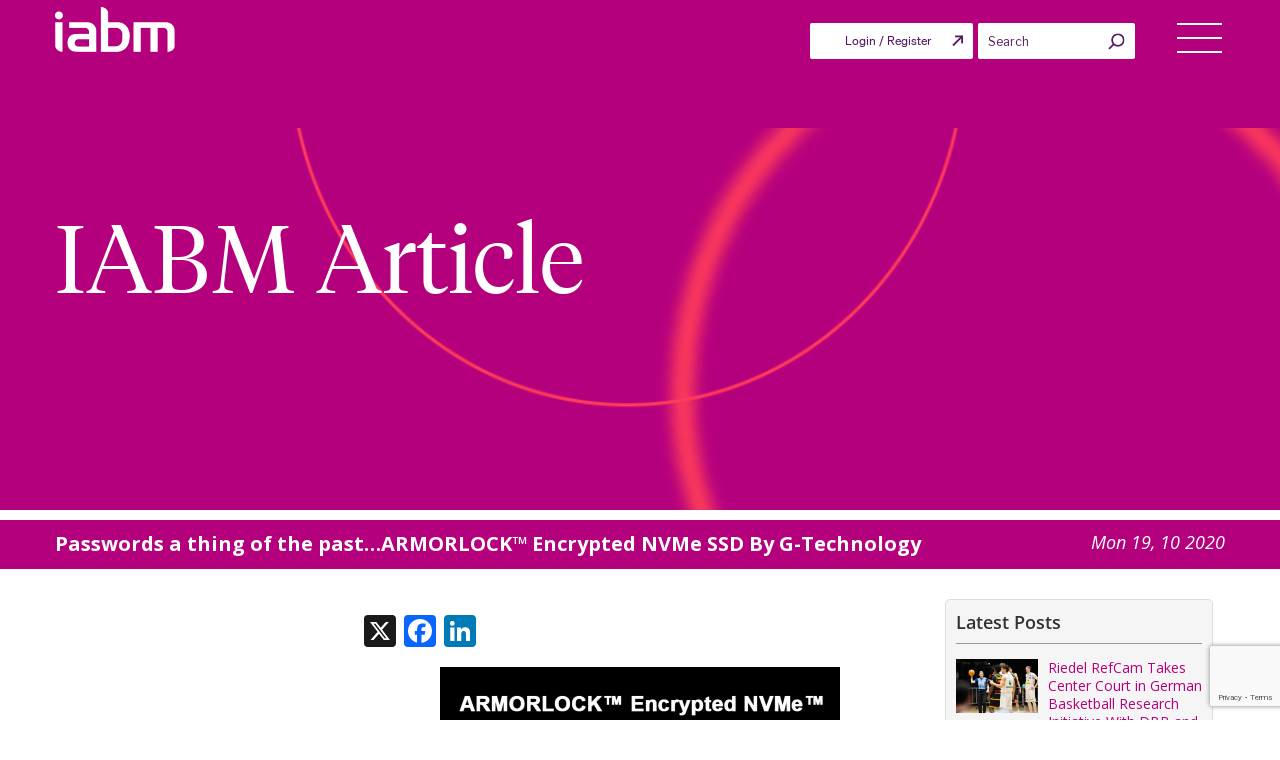

--- FILE ---
content_type: text/html; charset=UTF-8
request_url: https://theiabm.org/passwords-a-thing-of-the-pastarmorlock-encrypted-nvme-ssd-by-g-technology/
body_size: 42077
content:
<!DOCTYPE html>
<html lang="en-US" class="no-js no-svg">

<head>
	<!-- Google tag (gtag.js) -->
	<script async src="https://www.googletagmanager.com/gtag/js?id=G-Y7S3GDG6HZ"></script>
	<script>
		window.dataLayer = window.dataLayer || [];
		function gtag() {
			dataLayer.push(arguments);
		}
		gtag('js', new Date());
		gtag('config', 'G-Y7S3GDG6HZ');
	</script>
		<meta charset="UTF-8">
	<!-- <meta http-equiv="Cache-control" content="no-cache"> -->
	<!-- <meta http-equiv="Expires" content="-1"> -->
	<meta name="viewport" content="width=device-width, initial-scale=1">
	<link rel="profile" href="https://gmpg.org/xfn/11">
			<script type="text/javascript">
			window.flatStyles = window.flatStyles || ''

			window.lightspeedOptimizeStylesheet = function () {
				const currentStylesheet = document.querySelector( '.tcb-lightspeed-style:not([data-ls-optimized])' )

				if ( currentStylesheet ) {
					try {
						if ( currentStylesheet.sheet && currentStylesheet.sheet.cssRules ) {
							if ( window.flatStyles ) {
								if ( this.optimizing ) {
									setTimeout( window.lightspeedOptimizeStylesheet.bind( this ), 24 )
								} else {
									this.optimizing = true;

									let rulesIndex = 0;

									while ( rulesIndex < currentStylesheet.sheet.cssRules.length ) {
										const rule = currentStylesheet.sheet.cssRules[ rulesIndex ]
										/* remove rules that already exist in the page */
										if ( rule.type === CSSRule.STYLE_RULE && window.flatStyles.includes( `${rule.selectorText}{` ) ) {
											currentStylesheet.sheet.deleteRule( rulesIndex )
										} else {
											rulesIndex ++
										}
									}
									/* optimize, mark it such, move to the next file, append the styles we have until now */
									currentStylesheet.setAttribute( 'data-ls-optimized', '1' )

									window.flatStyles += currentStylesheet.innerHTML

									this.optimizing = false
								}
							} else {
								window.flatStyles = currentStylesheet.innerHTML
								currentStylesheet.setAttribute( 'data-ls-optimized', '1' )
							}
						}
					} catch ( error ) {
						console.warn( error )
					}

					if ( currentStylesheet.parentElement.tagName !== 'HEAD' ) {
						/* always make sure that those styles end up in the head */
						const stylesheetID = currentStylesheet.id;
						/**
						 * make sure that there is only one copy of the css
						 * e.g display CSS
						 */
						if ( ( ! stylesheetID || ( stylesheetID && ! document.querySelector( `head #${stylesheetID}` ) ) ) ) {
							document.head.prepend( currentStylesheet )
						} else {
							currentStylesheet.remove();
						}
					}
				}
			}

			window.lightspeedOptimizeFlat = function ( styleSheetElement ) {
				if ( document.querySelectorAll( 'link[href*="thrive_flat.css"]' ).length > 1 ) {
					/* disable this flat if we already have one */
					styleSheetElement.setAttribute( 'disabled', true )
				} else {
					/* if this is the first one, make sure he's in head */
					if ( styleSheetElement.parentElement.tagName !== 'HEAD' ) {
						document.head.append( styleSheetElement )
					}
				}
			}
		</script>
		<script>(function(html){html.className = html.className.replace(/\bno-js\b/,'js')})(document.documentElement);</script>
<style type="text/css" id="tcb-style-base-post-111694"  onLoad="typeof window.lightspeedOptimizeStylesheet === 'function' && window.lightspeedOptimizeStylesheet()" class="tcb-lightspeed-style">.thrv-button{max-width:100%;margin-left:auto;margin-right:auto;display:table !important;}.thrv-button.thrv_wrapper{padding:0px;}a.tcb-button-link{background-color:rgb(26,188,156);padding:12px 15px;font-size:18px;box-sizing:border-box;display:inline-flex;align-items:center;overflow:hidden;width:100%;text-align:center;line-height:1.2em;}a.tcb-button-link:hover{background-color:rgb(21,162,136);}.thrv-button a.tcb-button-link{color:rgb(255,255,255);text-decoration:none !important;}a.tcb-button-link > span::before{position:absolute;content:"";display:none;top:-100px;bottom:-100px;width:1px;left:10px;background-color:rgb(0,121,0);}span.tcb-button-texts{color:inherit;display:block;flex:1 1 0%;position:relative;}span.tcb-button-texts > span{display:block;padding:0px;}.tve_image_caption{position:relative;}.tve_image_caption:not(.tcb-mm-image.tve-tab-image){height:auto !important;}.tve_image_caption .tve_image{max-width:100%;width:100%;}.tcb-style-wrap strong{font-weight:var(--g-bold-weight,bold);}.thrv_text_element{overflow-wrap:break-word;}.notifications-content-wrapper.tcb-permanently-hidden{display:none !important;}.tcb-permanently-hidden{display:none !important;}.tar-disabled{cursor:default;opacity:0.4;pointer-events:none;}html{text-rendering:auto !important;}html body{text-rendering:auto !important;}#tve_editor ul{margin-left:20px;}#tve_editor ul li[style*="right"]{list-style-position:inside;}.thrv_wrapper{margin-top:20px;margin-bottom:20px;padding:1px;}.thrv_wrapper.thrv_text_element{margin:0px;}p{font-size:1em;}.tve_image{border-radius:0px;box-shadow:none;}div .tve_image_caption{padding:0px;max-width:100% !important;box-sizing:border-box !important;}.tve_image_caption .tve_image_frame{display:block;max-width:100%;position:relative;overflow:hidden;}.tve_image_caption .tve_image{display:block;padding:0px;height:auto;}.tvd-toast{justify-content:space-between;}.tvd-toast.tve-fe-message{top:50px;width:60%;padding:0px;color:rgb(0,0,0);max-width:500px;position:fixed;z-index:9999993;left:50%;}.tvd-toast.tve-fe-message .tve-toast-message{position:relative;left:-50%;background:rgb(255,255,255);box-shadow:rgb(167,167,167) 0px 0px 15px 0px;}.tvd-toast.tve-fe-message .tve-toast-icon-container{display:inline-block;width:50px;background:green;color:rgb(255,255,255);height:100%;position:absolute;}.tvd-toast.tve-fe-message .tve-toast-message-container{padding:20px 10px 20px 70px;margin:auto 0px;font-family:Roboto,sans-serif;font-size:16px;}.tvd-toast.tve-fe-message span{text-align:center;display:flex;justify-content:center;flex-direction:column;align-items:center;min-height:50px;height:100%;width:100%;}.grecaptcha-badge{z-index:99;}:not(#_s):not(#_s) .tcb-conditional-display-placeholder{position:relative;min-height:var(--tcb-container-height-d,100px) !important;}:not(#_s):not(#_s) .tcb-conditional-display-placeholder.thrv-page-section{box-sizing:border-box;margin:0px;}:not(#_s):not(#_s) .tcb-conditional-display-placeholder.thrv-content-box{box-sizing:border-box;}:not(#_s):not(#_s) .tcb-conditional-display-placeholder .tve-page-section-out,:not(#_s):not(#_s) .tcb-conditional-display-placeholder .tve-content-box-background{box-sizing:border-box;position:absolute;width:100%;height:100%;left:0px;top:0px;overflow:hidden;}@media (max-width:1023px){:not(#_s):not(#_s) .tcb-conditional-display-placeholder{min-height:var(--tcb-container-height-t) !important;}}@media (max-width:767px){html{overflow-x:hidden !important;}html,body{max-width:100vw !important;}:not(#_s):not(#_s) .tcb-conditional-display-placeholder{min-height:var(--tcb-container-height-m) !important;}}@media screen and (max-device-width:480px){body{text-size-adjust:none;}}</style><meta name='robots' content='index, follow, max-image-preview:large, max-snippet:-1, max-video-preview:-1' />
	<style>img:is([sizes="auto" i], [sizes^="auto," i]) { contain-intrinsic-size: 3000px 1500px }</style>
	
	<!-- This site is optimized with the Yoast SEO plugin v24.6 - https://yoast.com/wordpress/plugins/seo/ -->
	<title>Passwords a thing of the past…ARMORLOCK&#x2122; Encrypted NVMe SSD By G-Technology</title>
	<link rel="canonical" href="https://theiabm.org/passwords-a-thing-of-the-pastarmorlock-encrypted-nvme-ssd-by-g-technology/" />
	<meta property="og:locale" content="en_US" />
	<meta property="og:type" content="article" />
	<meta property="og:title" content="Passwords a thing of the past…ARMORLOCK&#x2122; Encrypted NVMe SSD By G-Technology - IABM" />
	<meta property="og:description" content="Keith Warburton, Brand Director Global Distribution &amp; Ruben Dennenwaldt Senior Marketing Manager, G-TechnologyIntroducing ARMORLOCK™ Encrypted NVMe SSD By G-TechnologyArmorLOCKEncrypted NVMe™ SSD256-bit AES-XTS hardware encryptionUltra-rugged with IP671000lbs crushproofPortable SSDFeatures:Your Phone is Your KeyMulti-Drive &amp; Multi-User ManagementSecure Erase &amp; Self-FormattingLast Known Location View Webinar" />
	<meta property="og:url" content="https://theiabm.org/passwords-a-thing-of-the-pastarmorlock-encrypted-nvme-ssd-by-g-technology/" />
	<meta property="og:site_name" content="IABM" />
	<meta property="article:publisher" content="https://www.facebook.com/TheIABM/" />
	<meta property="article:published_time" content="2020-10-19T13:41:35+00:00" />
	<meta property="article:modified_time" content="2020-10-19T13:45:14+00:00" />
	<meta property="og:image" content="https://theiabm.org/wp-content/uploads/2020/10/G-TechnologyArmorLock-Sept-OD.png" />
	<meta property="og:image:width" content="800" />
	<meta property="og:image:height" content="800" />
	<meta property="og:image:type" content="image/png" />
	<meta name="author" content="Joe Mace" />
	<meta name="twitter:card" content="summary_large_image" />
	<meta name="twitter:creator" content="@IABM" />
	<meta name="twitter:site" content="@IABM" />
	<script type="application/ld+json" class="yoast-schema-graph">{"@context":"https://schema.org","@graph":[{"@type":"Article","@id":"https://theiabm.org/passwords-a-thing-of-the-pastarmorlock-encrypted-nvme-ssd-by-g-technology/#article","isPartOf":{"@id":"https://theiabm.org/passwords-a-thing-of-the-pastarmorlock-encrypted-nvme-ssd-by-g-technology/"},"author":{"name":"Joe Mace","@id":"https://theiabm.org/#/schema/person/e55e55efa4bfca885a53d2657d056d61"},"headline":"Passwords a thing of the past…ARMORLOCK&#x2122; Encrypted NVMe SSD By G-Technology","datePublished":"2020-10-19T13:41:35+00:00","dateModified":"2020-10-19T13:45:14+00:00","mainEntityOfPage":{"@id":"https://theiabm.org/passwords-a-thing-of-the-pastarmorlock-encrypted-nvme-ssd-by-g-technology/"},"wordCount":59,"publisher":{"@id":"https://theiabm.org/#organization"},"image":{"@id":"https://theiabm.org/passwords-a-thing-of-the-pastarmorlock-encrypted-nvme-ssd-by-g-technology/#primaryimage"},"thumbnailUrl":"https://d1xyy3yiuu5xkq.cloudfront.net/wp-content/uploads/2020/10/09092603/G-TechnologyArmorLock-Sept-OD.png","keywords":["attack","Cyber","security"],"articleSection":["sub header page"],"inLanguage":"en-US"},{"@type":"WebPage","@id":"https://theiabm.org/passwords-a-thing-of-the-pastarmorlock-encrypted-nvme-ssd-by-g-technology/","url":"https://theiabm.org/passwords-a-thing-of-the-pastarmorlock-encrypted-nvme-ssd-by-g-technology/","name":"Passwords a thing of the past…ARMORLOCK&#x2122; Encrypted NVMe SSD By G-Technology - IABM","isPartOf":{"@id":"https://theiabm.org/#website"},"primaryImageOfPage":{"@id":"https://theiabm.org/passwords-a-thing-of-the-pastarmorlock-encrypted-nvme-ssd-by-g-technology/#primaryimage"},"image":{"@id":"https://theiabm.org/passwords-a-thing-of-the-pastarmorlock-encrypted-nvme-ssd-by-g-technology/#primaryimage"},"thumbnailUrl":"https://d1xyy3yiuu5xkq.cloudfront.net/wp-content/uploads/2020/10/09092603/G-TechnologyArmorLock-Sept-OD.png","datePublished":"2020-10-19T13:41:35+00:00","dateModified":"2020-10-19T13:45:14+00:00","breadcrumb":{"@id":"https://theiabm.org/passwords-a-thing-of-the-pastarmorlock-encrypted-nvme-ssd-by-g-technology/#breadcrumb"},"inLanguage":"en-US","potentialAction":[{"@type":"ReadAction","target":["https://theiabm.org/passwords-a-thing-of-the-pastarmorlock-encrypted-nvme-ssd-by-g-technology/"]}]},{"@type":"ImageObject","inLanguage":"en-US","@id":"https://theiabm.org/passwords-a-thing-of-the-pastarmorlock-encrypted-nvme-ssd-by-g-technology/#primaryimage","url":"https://d1xyy3yiuu5xkq.cloudfront.net/wp-content/uploads/2020/10/09092603/G-TechnologyArmorLock-Sept-OD.png","contentUrl":"https://d1xyy3yiuu5xkq.cloudfront.net/wp-content/uploads/2020/10/09092603/G-TechnologyArmorLock-Sept-OD.png","width":800,"height":800},{"@type":"BreadcrumbList","@id":"https://theiabm.org/passwords-a-thing-of-the-pastarmorlock-encrypted-nvme-ssd-by-g-technology/#breadcrumb","itemListElement":[{"@type":"ListItem","position":1,"name":"Home","item":"https://theiabm.org/"},{"@type":"ListItem","position":2,"name":"Passwords a thing of the past…ARMORLOCK&#x2122; Encrypted NVMe SSD By G-Technology"}]},{"@type":"WebSite","@id":"https://theiabm.org/#website","url":"https://theiabm.org/","name":"IABM","description":"","publisher":{"@id":"https://theiabm.org/#organization"},"potentialAction":[{"@type":"SearchAction","target":{"@type":"EntryPoint","urlTemplate":"https://theiabm.org/?s={search_term_string}"},"query-input":{"@type":"PropertyValueSpecification","valueRequired":true,"valueName":"search_term_string"}}],"inLanguage":"en-US"},{"@type":"Organization","@id":"https://theiabm.org/#organization","name":"IABM","url":"https://theiabm.org/","logo":{"@type":"ImageObject","inLanguage":"en-US","@id":"https://theiabm.org/#/schema/logo/image/","url":"https://d1xyy3yiuu5xkq.cloudfront.net/wp-content/uploads/2024/04/12141937/iabm-logo-1.png","contentUrl":"https://d1xyy3yiuu5xkq.cloudfront.net/wp-content/uploads/2024/04/12141937/iabm-logo-1.png","width":120,"height":45,"caption":"IABM"},"image":{"@id":"https://theiabm.org/#/schema/logo/image/"},"sameAs":["https://www.facebook.com/TheIABM/","https://x.com/IABM","https://www.linkedin.com/company/664253/"]},{"@type":"Person","@id":"https://theiabm.org/#/schema/person/e55e55efa4bfca885a53d2657d056d61","name":"Joe Mace","image":{"@type":"ImageObject","inLanguage":"en-US","@id":"https://theiabm.org/#/schema/person/image/","url":"https://secure.gravatar.com/avatar/8d7522cf66de119e6472816c23c509bc?s=96&d=mm&r=g","contentUrl":"https://secure.gravatar.com/avatar/8d7522cf66de119e6472816c23c509bc?s=96&d=mm&r=g","caption":"Joe Mace"},"url":"https://theiabm.org/author/joe-macetheiabm-org/"}]}</script>
	<!-- / Yoast SEO plugin. -->


<link rel='dns-prefetch' href='//static.addtoany.com' />
<link rel='dns-prefetch' href='//cdnjs.cloudflare.com' />
<link rel='dns-prefetch' href='//cdn.jsdelivr.net' />
<link rel='dns-prefetch' href='//maps.googleapis.com' />
<link rel='dns-prefetch' href='//meet.jit.si' />
<link rel='dns-prefetch' href='//fonts.googleapis.com' />
<link rel='dns-prefetch' href='//players.brightcove.net' />
<link href='https://fonts.gstatic.com' crossorigin rel='preconnect' />
<link rel="alternate" type="application/rss+xml" title="IABM &raquo; Feed" href="https://theiabm.org/feed/" />
<link rel='stylesheet' id='grassblade-css' href='https://theiabm.org/wp-content/plugins/grassblade/css/styles.css' type='text/css' media='all' />
<link rel='stylesheet' id='grassblade-frontend-css' href='https://theiabm.org/wp-content/plugins/grassblade/css/frontend-styles.css' type='text/css' media='all' />
<link rel='stylesheet' id='dashicons-css' href='https://d1xyy3yiuu5xkq.cloudfront.net/wp-includes/css/dashicons.min.css' type='text/css' media='all' />
<link rel='stylesheet' id='thickbox-css' href='https://d1xyy3yiuu5xkq.cloudfront.net/wp-includes/js/thickbox/thickbox.css' type='text/css' media='all' />
<style id='classic-theme-styles-inline-css' type='text/css'>
/*! This file is auto-generated */
.wp-block-button__link{color:#fff;background-color:#32373c;border-radius:9999px;box-shadow:none;text-decoration:none;padding:calc(.667em + 2px) calc(1.333em + 2px);font-size:1.125em}.wp-block-file__button{background:#32373c;color:#fff;text-decoration:none}
</style>
<style id='global-styles-inline-css' type='text/css'>
:root{--wp--preset--aspect-ratio--square: 1;--wp--preset--aspect-ratio--4-3: 4/3;--wp--preset--aspect-ratio--3-4: 3/4;--wp--preset--aspect-ratio--3-2: 3/2;--wp--preset--aspect-ratio--2-3: 2/3;--wp--preset--aspect-ratio--16-9: 16/9;--wp--preset--aspect-ratio--9-16: 9/16;--wp--preset--color--black: #000000;--wp--preset--color--cyan-bluish-gray: #abb8c3;--wp--preset--color--white: #ffffff;--wp--preset--color--pale-pink: #f78da7;--wp--preset--color--vivid-red: #cf2e2e;--wp--preset--color--luminous-vivid-orange: #ff6900;--wp--preset--color--luminous-vivid-amber: #fcb900;--wp--preset--color--light-green-cyan: #7bdcb5;--wp--preset--color--vivid-green-cyan: #00d084;--wp--preset--color--pale-cyan-blue: #8ed1fc;--wp--preset--color--vivid-cyan-blue: #0693e3;--wp--preset--color--vivid-purple: #9b51e0;--wp--preset--gradient--vivid-cyan-blue-to-vivid-purple: linear-gradient(135deg,rgba(6,147,227,1) 0%,rgb(155,81,224) 100%);--wp--preset--gradient--light-green-cyan-to-vivid-green-cyan: linear-gradient(135deg,rgb(122,220,180) 0%,rgb(0,208,130) 100%);--wp--preset--gradient--luminous-vivid-amber-to-luminous-vivid-orange: linear-gradient(135deg,rgba(252,185,0,1) 0%,rgba(255,105,0,1) 100%);--wp--preset--gradient--luminous-vivid-orange-to-vivid-red: linear-gradient(135deg,rgba(255,105,0,1) 0%,rgb(207,46,46) 100%);--wp--preset--gradient--very-light-gray-to-cyan-bluish-gray: linear-gradient(135deg,rgb(238,238,238) 0%,rgb(169,184,195) 100%);--wp--preset--gradient--cool-to-warm-spectrum: linear-gradient(135deg,rgb(74,234,220) 0%,rgb(151,120,209) 20%,rgb(207,42,186) 40%,rgb(238,44,130) 60%,rgb(251,105,98) 80%,rgb(254,248,76) 100%);--wp--preset--gradient--blush-light-purple: linear-gradient(135deg,rgb(255,206,236) 0%,rgb(152,150,240) 100%);--wp--preset--gradient--blush-bordeaux: linear-gradient(135deg,rgb(254,205,165) 0%,rgb(254,45,45) 50%,rgb(107,0,62) 100%);--wp--preset--gradient--luminous-dusk: linear-gradient(135deg,rgb(255,203,112) 0%,rgb(199,81,192) 50%,rgb(65,88,208) 100%);--wp--preset--gradient--pale-ocean: linear-gradient(135deg,rgb(255,245,203) 0%,rgb(182,227,212) 50%,rgb(51,167,181) 100%);--wp--preset--gradient--electric-grass: linear-gradient(135deg,rgb(202,248,128) 0%,rgb(113,206,126) 100%);--wp--preset--gradient--midnight: linear-gradient(135deg,rgb(2,3,129) 0%,rgb(40,116,252) 100%);--wp--preset--font-size--small: 13px;--wp--preset--font-size--medium: 20px;--wp--preset--font-size--large: 36px;--wp--preset--font-size--x-large: 42px;--wp--preset--spacing--20: 0.44rem;--wp--preset--spacing--30: 0.67rem;--wp--preset--spacing--40: 1rem;--wp--preset--spacing--50: 1.5rem;--wp--preset--spacing--60: 2.25rem;--wp--preset--spacing--70: 3.38rem;--wp--preset--spacing--80: 5.06rem;--wp--preset--shadow--natural: 6px 6px 9px rgba(0, 0, 0, 0.2);--wp--preset--shadow--deep: 12px 12px 50px rgba(0, 0, 0, 0.4);--wp--preset--shadow--sharp: 6px 6px 0px rgba(0, 0, 0, 0.2);--wp--preset--shadow--outlined: 6px 6px 0px -3px rgba(255, 255, 255, 1), 6px 6px rgba(0, 0, 0, 1);--wp--preset--shadow--crisp: 6px 6px 0px rgba(0, 0, 0, 1);}:where(.is-layout-flex){gap: 0.5em;}:where(.is-layout-grid){gap: 0.5em;}body .is-layout-flex{display: flex;}.is-layout-flex{flex-wrap: wrap;align-items: center;}.is-layout-flex > :is(*, div){margin: 0;}body .is-layout-grid{display: grid;}.is-layout-grid > :is(*, div){margin: 0;}:where(.wp-block-columns.is-layout-flex){gap: 2em;}:where(.wp-block-columns.is-layout-grid){gap: 2em;}:where(.wp-block-post-template.is-layout-flex){gap: 1.25em;}:where(.wp-block-post-template.is-layout-grid){gap: 1.25em;}.has-black-color{color: var(--wp--preset--color--black) !important;}.has-cyan-bluish-gray-color{color: var(--wp--preset--color--cyan-bluish-gray) !important;}.has-white-color{color: var(--wp--preset--color--white) !important;}.has-pale-pink-color{color: var(--wp--preset--color--pale-pink) !important;}.has-vivid-red-color{color: var(--wp--preset--color--vivid-red) !important;}.has-luminous-vivid-orange-color{color: var(--wp--preset--color--luminous-vivid-orange) !important;}.has-luminous-vivid-amber-color{color: var(--wp--preset--color--luminous-vivid-amber) !important;}.has-light-green-cyan-color{color: var(--wp--preset--color--light-green-cyan) !important;}.has-vivid-green-cyan-color{color: var(--wp--preset--color--vivid-green-cyan) !important;}.has-pale-cyan-blue-color{color: var(--wp--preset--color--pale-cyan-blue) !important;}.has-vivid-cyan-blue-color{color: var(--wp--preset--color--vivid-cyan-blue) !important;}.has-vivid-purple-color{color: var(--wp--preset--color--vivid-purple) !important;}.has-black-background-color{background-color: var(--wp--preset--color--black) !important;}.has-cyan-bluish-gray-background-color{background-color: var(--wp--preset--color--cyan-bluish-gray) !important;}.has-white-background-color{background-color: var(--wp--preset--color--white) !important;}.has-pale-pink-background-color{background-color: var(--wp--preset--color--pale-pink) !important;}.has-vivid-red-background-color{background-color: var(--wp--preset--color--vivid-red) !important;}.has-luminous-vivid-orange-background-color{background-color: var(--wp--preset--color--luminous-vivid-orange) !important;}.has-luminous-vivid-amber-background-color{background-color: var(--wp--preset--color--luminous-vivid-amber) !important;}.has-light-green-cyan-background-color{background-color: var(--wp--preset--color--light-green-cyan) !important;}.has-vivid-green-cyan-background-color{background-color: var(--wp--preset--color--vivid-green-cyan) !important;}.has-pale-cyan-blue-background-color{background-color: var(--wp--preset--color--pale-cyan-blue) !important;}.has-vivid-cyan-blue-background-color{background-color: var(--wp--preset--color--vivid-cyan-blue) !important;}.has-vivid-purple-background-color{background-color: var(--wp--preset--color--vivid-purple) !important;}.has-black-border-color{border-color: var(--wp--preset--color--black) !important;}.has-cyan-bluish-gray-border-color{border-color: var(--wp--preset--color--cyan-bluish-gray) !important;}.has-white-border-color{border-color: var(--wp--preset--color--white) !important;}.has-pale-pink-border-color{border-color: var(--wp--preset--color--pale-pink) !important;}.has-vivid-red-border-color{border-color: var(--wp--preset--color--vivid-red) !important;}.has-luminous-vivid-orange-border-color{border-color: var(--wp--preset--color--luminous-vivid-orange) !important;}.has-luminous-vivid-amber-border-color{border-color: var(--wp--preset--color--luminous-vivid-amber) !important;}.has-light-green-cyan-border-color{border-color: var(--wp--preset--color--light-green-cyan) !important;}.has-vivid-green-cyan-border-color{border-color: var(--wp--preset--color--vivid-green-cyan) !important;}.has-pale-cyan-blue-border-color{border-color: var(--wp--preset--color--pale-cyan-blue) !important;}.has-vivid-cyan-blue-border-color{border-color: var(--wp--preset--color--vivid-cyan-blue) !important;}.has-vivid-purple-border-color{border-color: var(--wp--preset--color--vivid-purple) !important;}.has-vivid-cyan-blue-to-vivid-purple-gradient-background{background: var(--wp--preset--gradient--vivid-cyan-blue-to-vivid-purple) !important;}.has-light-green-cyan-to-vivid-green-cyan-gradient-background{background: var(--wp--preset--gradient--light-green-cyan-to-vivid-green-cyan) !important;}.has-luminous-vivid-amber-to-luminous-vivid-orange-gradient-background{background: var(--wp--preset--gradient--luminous-vivid-amber-to-luminous-vivid-orange) !important;}.has-luminous-vivid-orange-to-vivid-red-gradient-background{background: var(--wp--preset--gradient--luminous-vivid-orange-to-vivid-red) !important;}.has-very-light-gray-to-cyan-bluish-gray-gradient-background{background: var(--wp--preset--gradient--very-light-gray-to-cyan-bluish-gray) !important;}.has-cool-to-warm-spectrum-gradient-background{background: var(--wp--preset--gradient--cool-to-warm-spectrum) !important;}.has-blush-light-purple-gradient-background{background: var(--wp--preset--gradient--blush-light-purple) !important;}.has-blush-bordeaux-gradient-background{background: var(--wp--preset--gradient--blush-bordeaux) !important;}.has-luminous-dusk-gradient-background{background: var(--wp--preset--gradient--luminous-dusk) !important;}.has-pale-ocean-gradient-background{background: var(--wp--preset--gradient--pale-ocean) !important;}.has-electric-grass-gradient-background{background: var(--wp--preset--gradient--electric-grass) !important;}.has-midnight-gradient-background{background: var(--wp--preset--gradient--midnight) !important;}.has-small-font-size{font-size: var(--wp--preset--font-size--small) !important;}.has-medium-font-size{font-size: var(--wp--preset--font-size--medium) !important;}.has-large-font-size{font-size: var(--wp--preset--font-size--large) !important;}.has-x-large-font-size{font-size: var(--wp--preset--font-size--x-large) !important;}
:where(.wp-block-post-template.is-layout-flex){gap: 1.25em;}:where(.wp-block-post-template.is-layout-grid){gap: 1.25em;}
:where(.wp-block-columns.is-layout-flex){gap: 2em;}:where(.wp-block-columns.is-layout-grid){gap: 2em;}
:root :where(.wp-block-pullquote){font-size: 1.5em;line-height: 1.6;}
</style>
<link rel='stylesheet' id='bcct_style-css' href='https://theiabm.org/wp-content/plugins/better-click-to-tweet/assets/css/styles.css' type='text/css' media='all' />
<link rel='stylesheet' id='contact-form-7-css' href='https://theiabm.org/wp-content/plugins/contact-form-7/includes/css/styles.css' type='text/css' media='all' />
<link rel='stylesheet' id='iabm-content-chain-css' href='https://d1xyy3yiuu5xkq.cloudfront.net/wp-content/plugins/iabm-content-chain/public/css/iabm-content-chain-public.css' type='text/css' media='all' />
<link rel='stylesheet' id='lightbox-css-css' href='https://d1xyy3yiuu5xkq.cloudfront.net/wp-content/plugins/iabm-content-chain/public/css/lightbox.css' type='text/css' media='all' />
<link rel='stylesheet' id='bootstrap-tagsinput-css-css' href='https://d1xyy3yiuu5xkq.cloudfront.net/wp-content/plugins/iabm-content-chain/public/css/bootstrap-tagsinput.css' type='text/css' media='all' />
<link rel='stylesheet' id='iabm_user-css' href='https://d1xyy3yiuu5xkq.cloudfront.net/wp-content/plugins/iabm_user/public/css/iabm_user-public.css' type='text/css' media='all' />
<link rel='stylesheet' id='select2-css-css' href='https://cdnjs.cloudflare.com/ajax/libs/select2/4.0.5/css/select2.min.css' type='text/css' media='all' />
<link rel='stylesheet' id='post-views-counter-frontend-css' href='https://theiabm.org/wp-content/plugins/post-views-counter/css/frontend.min.css' type='text/css' media='all' />
<link rel='stylesheet' id='sfwd_front_css-css' href='//theiabm.org/wp-content/plugins/sfwd-lms/assets/css/front.min.css' type='text/css' media='all' />
<link rel='stylesheet' id='jquery-dropdown-css-css' href='//theiabm.org/wp-content/plugins/sfwd-lms/assets/css/jquery.dropdown.min.css' type='text/css' media='all' />
<link rel='stylesheet' id='theme-my-login-css' href='https://theiabm.org/wp-content/plugins/theme-my-login/assets/styles/theme-my-login.min.css' type='text/css' media='all' />
<link rel='stylesheet' id='wcap_abandoned_details_modal-css' href='https://theiabm.org/wp-content/plugins/woocommerce-abandon-cart-pro/assets/css/frontend/wcap_atc_detail_modal.min.css' type='text/css' media='all' />
<link rel='stylesheet' id='wcumcs-frontend-style-handle-css' href='https://theiabm.org/wp-content/plugins/woocommerce-ultimate-multi-currency-suite/css/wcumcs-frontend.min.css' type='text/css' media='all' />
<link rel='stylesheet' id='woocommerce-layout-css' href='https://theiabm.org/wp-content/plugins/woocommerce/assets/css/woocommerce-layout.css' type='text/css' media='all' />
<link rel='stylesheet' id='woocommerce-smallscreen-css' href='https://theiabm.org/wp-content/plugins/woocommerce/assets/css/woocommerce-smallscreen.css' type='text/css' media='only screen and (max-width: 768px)' />
<link rel='stylesheet' id='woocommerce-general-css' href='//theiabm.org/wp-content/plugins/woocommerce/assets/css/twenty-seventeen.css' type='text/css' media='all' />
<style id='woocommerce-inline-inline-css' type='text/css'>
.woocommerce form .form-row .required { visibility: visible; }
</style>
<link rel='stylesheet' id='worldcountries-html5-map-style-css' href='https://theiabm.org/wp-content/plugins/worldcountrieshtmlmap/static/css/map.css' type='text/css' media='all' />
<link rel='stylesheet' id='bookly-ladda.min.css-css' href='https://theiabm.org/wp-content/plugins/bookly-responsive-appointment-booking-tool/frontend/resources/css/ladda.min.css' type='text/css' media='all' />
<link rel='stylesheet' id='bookly-tailwind.css-css' href='https://theiabm.org/wp-content/plugins/bookly-responsive-appointment-booking-tool/frontend/resources/css/tailwind.css' type='text/css' media='all' />
<link rel='stylesheet' id='bookly-bootstrap-icons.min.css-css' href='https://theiabm.org/wp-content/plugins/bookly-responsive-appointment-booking-tool/frontend/resources/css/bootstrap-icons.min.css' type='text/css' media='all' />
<link rel='stylesheet' id='bookly-bookly-main.css-css' href='https://theiabm.org/wp-content/plugins/bookly-responsive-appointment-booking-tool/frontend/resources/css/bookly-main.css' type='text/css' media='all' />
<link rel='stylesheet' id='enqued-owl-carousel-css-css' href='https://cdnjs.cloudflare.com/ajax/libs/OwlCarousel2/2.3.4/assets/owl.carousel.min.css' type='text/css' media='all' />
<link rel='stylesheet' id='enqued-owl-theme-css-css' href='https://cdnjs.cloudflare.com/ajax/libs/OwlCarousel2/2.3.4/assets/owl.theme.default.min.css' type='text/css' media='all' />
<link rel='stylesheet' id='font-awesome-css' href='https://cdnjs.cloudflare.com/ajax/libs/font-awesome/4.7.0/css/font-awesome.min.css' type='text/css' media='1' />
<link rel='stylesheet' id='googleapis-css' href='https://d1xyy3yiuu5xkq.cloudfront.net/wp-content/themes/twentyseventeen-child/assets/css/googleapis.css' type='text/css' media='all' />
<link rel='stylesheet' id='jquery-ui-1.13-min-css-css' href='https://d1xyy3yiuu5xkq.cloudfront.net/wp-content/themes/twentyseventeen-child/assets/css/jquery-ui-1.13.min.css' type='text/css' media='all' />
<link rel='stylesheet' id='bootstrap-min-css-file-css' href='https://d1xyy3yiuu5xkq.cloudfront.net/wp-content/themes/twentyseventeen-child/assets/css/bootstrap.min.css' type='text/css' media='all' />
<link rel='stylesheet' id='font-awesome-min-css-file-css' href='https://theiabm.org/wp-content/themes/twentyseventeen-child/assets/css/font-awesome.min.css' type='text/css' media='all' />
<link rel='stylesheet' id='parent-style-css' href='https://theiabm.org/wp-content/themes/twentyseventeen/style.css?time=1768978675' type='text/css' media='all' />
<link rel='stylesheet' id='twentyseventeen-fonts-css' href='https://fonts.googleapis.com/css?family=Libre+Franklin%3A300%2C300i%2C400%2C400i%2C600%2C600i%2C800%2C800i&#038;subset=latin%2Clatin-ext' type='text/css' media='all' />
<link rel='stylesheet' id='twentyseventeen-style-css' href='https://theiabm.org/wp-content/themes/twentyseventeen-child/style.css?v=1768978675' type='text/css' media='all' />
<!--[if lt IE 9]>
<link rel='stylesheet' id='twentyseventeen-ie8-css' href='https://theiabm.org/wp-content/themes/twentyseventeen/assets/css/ie8.css' type='text/css' media='all' />
<![endif]-->
<link rel='stylesheet' id='evcal_google_fonts-css' href='//fonts.googleapis.com/css?family=Oswald%3A400%2C300%7COpen+Sans%3A700%2C400%2C400i%7CRoboto%3A700%2C400' type='text/css' media='screen' />
<link rel='stylesheet' id='evcal_cal_default-css' href='//theiabm.org/wp-content/plugins/eventON/assets/css/eventon_styles.css' type='text/css' media='all' />
<link rel='stylesheet' id='evo_font_icons-css' href='//theiabm.org/wp-content/plugins/eventON/assets/fonts/all.css' type='text/css' media='all' />
<link rel='stylesheet' id='eventon_dynamic_styles-css' href='//theiabm.org/wp-content/plugins/eventON/assets/css/eventon_dynamic_styles.css' type='text/css' media='all' />
<link rel='stylesheet' id='brightcove-pip-css-css' href='https://players.brightcove.net/videojs-pip/1/videojs-pip.css' type='text/css' media='all' />
<link rel='stylesheet' id='brightcove-playlist-css' href='https://theiabm.org/wp-content/plugins/brightcove-video-connect/assets/css/brightcove_playlist.min.css' type='text/css' media='all' />
<link rel='stylesheet' id='addtoany-css' href='https://theiabm.org/wp-content/plugins/add-to-any/addtoany.min.css' type='text/css' media='all' />
<link rel='stylesheet' id='jquery-ui-smoothness-css' href='https://theiabm.org/wp-content/plugins/contact-form-7/includes/js/jquery-ui/themes/smoothness/jquery-ui.min.css' type='text/css' media='screen' />
<link rel='stylesheet' id='ubermenu-css' href='https://theiabm.org/wp-content/plugins/ubermenu/pro/assets/css/ubermenu.min.css' type='text/css' media='all' />
<link rel='stylesheet' id='ubermenu-vanilla-css' href='https://theiabm.org/wp-content/plugins/ubermenu/assets/css/skins/vanilla.css' type='text/css' media='all' />
<link rel='stylesheet' id='ubermenu-font-awesome-all-css' href='https://theiabm.org/wp-content/plugins/ubermenu/assets/fontawesome/css/all.min.css' type='text/css' media='all' />
<link rel='stylesheet' id='ubermenu-custom-stylesheet-css' href='https://theiabm.org/wp-content/plugins/ubermenu/custom/custom.css' type='text/css' media='all' />
<link rel='stylesheet' id='select2-css' href='https://theiabm.org/wp-content/plugins/woocommerce/assets/css/select2.css' type='text/css' media='all' />
<script type="text/javascript" src="https://d1xyy3yiuu5xkq.cloudfront.net/wp-includes/js/jquery/jquery.min.js" id="jquery-core-js"></script>
<script type="text/javascript" src="https://d1xyy3yiuu5xkq.cloudfront.net/wp-includes/js/jquery/jquery-migrate.min.js" id="jquery-migrate-js"></script>
<script type="text/javascript" id="gb-user-profile-js-extra">
/* <![CDATA[ */
var gb_profile = {"date":"Date","score":"Score","status":"Status","timespent":"Timespent","quiz_report":"Quiz Report","completed":"Completed","attempted":"Attempted","passed":"Passed","failed":"Failed","in_progress":"In Progress","datatables_language":{"sEmptyTable":"No data available in table","sInfo":"Showing _START_ to _END_ of _TOTAL_ entries","sInfoEmpty":"Showing 0 to 0 of 0 entries","sInfoFiltered":"(filtered from _MAX_ total entries)","sInfoPostFix":"","sInfoThousands":",","sLengthMenu":"Show _MENU_ entries","sLoadingRecords":"Loading...","sProcessing":"Processing...","sSearch":"Search:","sZeroRecords":"No matching records found","oPaginate":{"sFirst":"First","sLast":"Last","sNext":"Next","sPrevious":"Previous"},"oAria":{"sSortAscending":": activate to sort column ascending","sSortDescending":": activate to sort column descending"}},"plugin_dir_url":"https:\/\/theiabm.org\/wp-content\/plugins\/grassblade"};
/* ]]> */
</script>
<script type="text/javascript" src="https://theiabm.org/wp-content/plugins/grassblade/addons/user_report/js/script.js" id="gb-user-profile-js"></script>
<script type="text/javascript" id="addtoany-core-js-before">
/* <![CDATA[ */
window.a2a_config=window.a2a_config||{};a2a_config.callbacks=[];a2a_config.overlays=[];a2a_config.templates={};
/* ]]> */
</script>
<script type="text/javascript" defer src="https://static.addtoany.com/menu/page.js" id="addtoany-core-js"></script>
<script type="text/javascript" defer src="https://theiabm.org/wp-content/plugins/add-to-any/addtoany.min.js" id="addtoany-jquery-js"></script>
<script type="text/javascript" src="https://d1xyy3yiuu5xkq.cloudfront.net/wp-content/plugins/iabm_user/public/js/iabm_user_custom.js?time=1768978675" id="iabm_user_plugin_js-js"></script>
<script type="text/javascript" id="3d-flip-book-client-locale-loader-js-extra">
/* <![CDATA[ */
var FB3D_CLIENT_LOCALE = {"ajaxurl":"https:\/\/theiabm.org\/wp-admin\/admin-ajax.php","dictionary":{"Table of contents":"Table of contents","Close":"Close","Bookmarks":"Bookmarks","Thumbnails":"Thumbnails","Search":"Search","Share":"Share","Facebook":"Facebook","Twitter":"Twitter","Email":"Email","Play":"Play","Previous page":"Previous page","Next page":"Next page","Zoom in":"Zoom in","Zoom out":"Zoom out","Fit view":"Fit view","Auto play":"Auto play","Full screen":"Full screen","More":"More","Smart pan":"Smart pan","Single page":"Single page","Sounds":"Sounds","Stats":"Stats","Print":"Print","Download":"Download","Goto first page":"Goto first page","Goto last page":"Goto last page"},"images":"https:\/\/theiabm.org\/wp-content\/plugins\/interactive-3d-flipbook-powered-physics-engine\/assets\/images\/","jsData":{"urls":[],"posts":{"ids_mis":[],"ids":[]},"pages":[],"firstPages":[],"bookCtrlProps":[],"bookTemplates":[]},"key":"3d-flip-book","pdfJS":{"pdfJsLib":"https:\/\/theiabm.org\/wp-content\/plugins\/interactive-3d-flipbook-powered-physics-engine\/assets\/js\/pdf.min.js?ver=4.3.136","pdfJsWorker":"https:\/\/theiabm.org\/wp-content\/plugins\/interactive-3d-flipbook-powered-physics-engine\/assets\/js\/pdf.worker.js?ver=4.3.136","stablePdfJsLib":"https:\/\/theiabm.org\/wp-content\/plugins\/interactive-3d-flipbook-powered-physics-engine\/assets\/js\/stable\/pdf.min.js?ver=2.5.207","stablePdfJsWorker":"https:\/\/theiabm.org\/wp-content\/plugins\/interactive-3d-flipbook-powered-physics-engine\/assets\/js\/stable\/pdf.worker.js?ver=2.5.207","pdfJsCMapUrl":"https:\/\/theiabm.org\/wp-content\/plugins\/interactive-3d-flipbook-powered-physics-engine\/assets\/cmaps\/"},"cacheurl":"https:\/\/theiabm.org\/wp-content\/uploads\/3d-flip-book\/cache\/","pluginsurl":"https:\/\/theiabm.org\/wp-content\/plugins\/","pluginurl":"https:\/\/theiabm.org\/wp-content\/plugins\/interactive-3d-flipbook-powered-physics-engine\/","thumbnailSize":{"width":"150","height":"150"},"version":"1.16.15"};
/* ]]> */
</script>
<script type="text/javascript" src="https://theiabm.org/wp-content/plugins/interactive-3d-flipbook-powered-physics-engine/assets/js/client-locale-loader.js" id="3d-flip-book-client-locale-loader-js" async="async" data-wp-strategy="async"></script>
<script type="text/javascript" src="https://d1xyy3yiuu5xkq.cloudfront.net/wp-includes/js/imagesloaded.min.js" id="imagesloaded-js"></script>
<script type="text/javascript" src="https://d1xyy3yiuu5xkq.cloudfront.net/wp-includes/js/masonry.min.js" id="masonry-js"></script>
<script type="text/javascript" src="https://d1xyy3yiuu5xkq.cloudfront.net/wp-includes/js/jquery/jquery.masonry.min.js" id="jquery-masonry-js"></script>
<script type="text/javascript" id="tve_frontend-js-extra">
/* <![CDATA[ */
var tve_frontend_options = {"ajaxurl":"https:\/\/theiabm.org\/wp-admin\/admin-ajax.php","is_editor_page":"","page_events":[],"is_single":"1","social_fb_app_id":"","dash_url":"https:\/\/theiabm.org\/wp-content\/plugins\/thrive-visual-editor\/thrive-dashboard","queried_object":{"ID":111694,"post_author":"26609"},"query_vars":{"page":"","name":"passwords-a-thing-of-the-pastarmorlock-encrypted-nvme-ssd-by-g-technology"},"$_POST":[],"translations":{"Copy":"Copy","empty_username":"ERROR: The username field is empty.","empty_password":"ERROR: The password field is empty.","empty_login":"ERROR: Enter a username or email address.","min_chars":"At least %s characters are needed","no_headings":"No headings found","registration_err":{"required_field":"<strong>Error<\/strong>: This field is required","required_email":"<strong>Error<\/strong>: Please type your email address.","invalid_email":"<strong>Error<\/strong>: The email address isn&#8217;t correct.","passwordmismatch":"<strong>Error<\/strong>: Password mismatch"}},"routes":{"posts":"https:\/\/theiabm.org\/wp-json\/tcb\/v1\/posts"},"nonce":"df7e92de79","allow_video_src":"","google_client_id":"953032140031-qfc7luf9depp81a70jjpdvfnk8kf8vu0.apps.googleusercontent.com","google_api_key":null,"facebook_app_id":null,"lead_generation_custom_tag_apis":["activecampaign","aweber","convertkit","drip","klicktipp","mailchimp","sendlane","zapier"],"post_request_data":[],"ip":"3.131.99.48","current_user":[],"post_id":"111694","post_title":"Passwords a thing of the past\u2026ARMORLOCK\u2122 Encrypted NVMe SSD By G-Technology","post_type":"post","post_url":"https:\/\/theiabm.org\/passwords-a-thing-of-the-pastarmorlock-encrypted-nvme-ssd-by-g-technology\/","is_lp":"","woo_rest_routes":{"shop":"https:\/\/theiabm.org\/wp-json\/tcb\/v1\/woo\/render_shop","product_categories":"https:\/\/theiabm.org\/wp-json\/tcb\/v1\/woo\/render_product_categories","product_variations":"https:\/\/theiabm.org\/wp-json\/tcb\/v1\/woo\/variations"},"conditional_display":{"is_tooltip_dismissed":false}};
/* ]]> */
</script>
<script type="text/javascript" src="https://theiabm.org/wp-content/plugins/thrive-visual-editor/editor/js/dist/modules/general.min.js" id="tve_frontend-js"></script>
<script type="text/javascript" id="wcumcs-frontend-script-handle-js-extra">
/* <![CDATA[ */
var wcumcs_vars_data = {"ajaxurl":"https:\/\/theiabm.org\/wp-admin\/admin-ajax.php","currency_change_key":"wcumcs_change_currency_code","currency_changed":"1","conversion_method":"checkout","base_currency":"USD","base_currency_data":{"code":"USD","name":"United States (US) dollar","symbol":"$","position":"left","thousand_separator":",","decimal_separator":".","number_decimals":2},"currency":"USD","currency_data":{"order":2,"name":"United States (US) dollar","symbol":"$","position":"left","thousand_separator":",","decimal_separator":".","number_decimals":"2","rate":"1","api":""},"wc_version":"3.4.3","wp_nonce":"d62558198f"};
/* ]]> */
</script>
<script type="text/javascript" src="https://theiabm.org/wp-content/plugins/woocommerce-ultimate-multi-currency-suite/js/wcumcs-frontend.min.js" id="wcumcs-frontend-script-handle-js"></script>
<script type="text/javascript" src="https://theiabm.org/wp-content/plugins/worldcountrieshtmlmap/static/js/jquery.nicescroll.js" id="worldcountries-html5-map-nicescroll-js"></script>
<script type="text/javascript" src="https://theiabm.org/wp-content/plugins/bookly-responsive-appointment-booking-tool/frontend/resources/js/spin.min.js" id="bookly-spin.min.js-js"></script>
<script type="text/javascript" id="bookly-globals-js-extra">
/* <![CDATA[ */
var BooklyL10nGlobal = {"csrf_token":"0ce1032760","ajax_url_backend":"https:\/\/theiabm.org\/wp-admin\/admin-ajax.php","ajax_url_frontend":"https:\/\/theiabm.org\/wp-admin\/admin-ajax.php","mjsTimeFormat":"h:mm a","datePicker":{"format":"MMMM D, YYYY","monthNames":["January","February","March","April","May","June","July","August","September","October","November","December"],"daysOfWeek":["Sun","Mon","Tue","Wed","Thu","Fri","Sat"],"firstDay":1,"monthNamesShort":["Jan","Feb","Mar","Apr","May","Jun","Jul","Aug","Sep","Oct","Nov","Dec"],"dayNames":["Sunday","Monday","Tuesday","Wednesday","Thursday","Friday","Saturday"],"dayNamesShort":["Sun","Mon","Tue","Wed","Thu","Fri","Sat"],"meridiem":{"am":"am","pm":"pm","AM":"AM","PM":"PM"}},"dateRange":{"format":"MMMM D, YYYY","applyLabel":"Apply","cancelLabel":"Cancel","fromLabel":"From","toLabel":"To","customRangeLabel":"Custom range","tomorrow":"Tomorrow","today":"Today","anyTime":"Any time","yesterday":"Yesterday","last_7":"Last 7 days","last_30":"Last 30 days","next_7":"Next 7 days","next_30":"Next 30 days","thisMonth":"This month","nextMonth":"Next month","lastMonth":"Last month","firstDay":1},"l10n":{"apply":"Apply","cancel":"Cancel","areYouSure":"Are you sure?"},"addons":[],"cloud_products":[],"data":{}};
/* ]]> */
</script>
<script type="text/javascript" src="https://theiabm.org/wp-content/plugins/bookly-responsive-appointment-booking-tool/frontend/resources/js/ladda.min.js" id="bookly-ladda.min.js-js"></script>
<script type="text/javascript" src="https://theiabm.org/wp-content/plugins/bookly-responsive-appointment-booking-tool/backend/resources/js/moment.min.js" id="bookly-moment.min.js-js"></script>
<script type="text/javascript" src="https://theiabm.org/wp-content/plugins/bookly-responsive-appointment-booking-tool/frontend/resources/js/hammer.min.js" id="bookly-hammer.min.js-js"></script>
<script type="text/javascript" src="https://theiabm.org/wp-content/plugins/bookly-responsive-appointment-booking-tool/frontend/resources/js/jquery.hammer.min.js" id="bookly-jquery.hammer.min.js-js"></script>
<script type="text/javascript" src="https://theiabm.org/wp-content/plugins/bookly-responsive-appointment-booking-tool/frontend/resources/js/qrcode.js" id="bookly-qrcode.js-js"></script>
<script type="text/javascript" id="bookly-bookly.min.js-js-extra">
/* <![CDATA[ */
var BooklyL10n = {"ajaxurl":"https:\/\/theiabm.org\/wp-admin\/admin-ajax.php","csrf_token":"0ce1032760","months":["January","February","March","April","May","June","July","August","September","October","November","December"],"days":["Sunday","Monday","Tuesday","Wednesday","Thursday","Friday","Saturday"],"daysShort":["Sun","Mon","Tue","Wed","Thu","Fri","Sat"],"monthsShort":["Jan","Feb","Mar","Apr","May","Jun","Jul","Aug","Sep","Oct","Nov","Dec"],"show_more":"Show more","sessionHasExpired":"Your session has expired. Please press \"Ok\" to refresh the page"};
/* ]]> */
</script>
<script type="text/javascript" src="https://theiabm.org/wp-content/plugins/bookly-responsive-appointment-booking-tool/frontend/resources/js/bookly.min.js" id="bookly-bookly.min.js-js"></script>
<script type="text/javascript" src="https://theiabm.org/wp-content/plugins/advanced-custom-fields/assets/inc/select2/4/select2.full.min.js" id="acf-select2-js-js"></script>
<script type="text/javascript" src="https://d1xyy3yiuu5xkq.cloudfront.net/wp-content/themes/twentyseventeen-child/assets/js/jquery-3.7.1.min.js" id="jquery-js-3.7.1-min-js"></script>
<script type="text/javascript" src="https://d1xyy3yiuu5xkq.cloudfront.net/wp-content/themes/twentyseventeen-child/assets/js/jquery-ui-1.14.min.js#asyncload" id="jquery-ui-1.14-min-js-js"></script>
<script type="text/javascript" src="https://cdnjs.cloudflare.com/ajax/libs/jquery-validate/1.19.5/jquery.validate.min.js" id="custom_validate_js-js"></script>
<script type="text/javascript" src="https://d1xyy3yiuu5xkq.cloudfront.net/wp-content/themes/twentyseventeen-child/assets/js/bootstrap.bundle.min.js" id="bootstrap-bundle-min-js-file-js"></script>
<script type="text/javascript" src="https://cdn.jsdelivr.net/npm/popper.js@1.14.3/dist/umd/popper.min.js" id="popper-min-js-js"></script>
<!--[if lt IE 9]>
<script type="text/javascript" src="https://d1xyy3yiuu5xkq.cloudfront.net/wp-content/themes/twentyseventeen-child/assets/js/html5.js" id="html5-js"></script>
<![endif]-->
<script type="text/javascript" id="grassblade-js-extra">
/* <![CDATA[ */
var gb_data = {"plugin_dir_url":"https:\/\/theiabm.org\/wp-content\/plugins\/grassblade\/","is_admin":"","is_guest":"1","ajax_url":"https:\/\/theiabm.org\/wp-admin\/admin-ajax.php","post_id":"111694","lrs_exists":"1","completion_tracking_enabled":"","post_completion":"","lang":{"confirm_reset_learner_progress":"Are you sure you want to reset progress on this content for all learners?"},"labels":{"content_passed_message":"Congratulations! You have successfully %s the content.","content_failed_message":"You did not pass.","content_getting_result":"Getting your Result ...","passed":"Passed","failed":"Failed","completed":"Completed"}};
/* ]]> */
</script>
<script type="text/javascript" src="https://theiabm.org/wp-content/plugins/grassblade/js/script.js" id="grassblade-js"></script>
<link rel="https://api.w.org/" href="https://theiabm.org/wp-json/" /><link rel="alternate" title="JSON" type="application/json" href="https://theiabm.org/wp-json/wp/v2/posts/111694" /><link rel='shortlink' href='https://theiabm.org/?p=111694' />
<link rel="alternate" title="oEmbed (JSON)" type="application/json+oembed" href="https://theiabm.org/wp-json/oembed/1.0/embed?url=https%3A%2F%2Ftheiabm.org%2Fpasswords-a-thing-of-the-pastarmorlock-encrypted-nvme-ssd-by-g-technology%2F" />
<link rel="alternate" title="oEmbed (XML)" type="text/xml+oembed" href="https://theiabm.org/wp-json/oembed/1.0/embed?url=https%3A%2F%2Ftheiabm.org%2Fpasswords-a-thing-of-the-pastarmorlock-encrypted-nvme-ssd-by-g-technology%2F&#038;format=xml" />
<script type="text/javascript">
						(function () {
							window.siqConfig = {
								engineKey: "07f97946a8fd1d383a86c402cf456c64"
							};
							window.siqConfig.baseUrl = "//pub.searchiq.co/";
							window.siqConfig.preview = true;
							var script = document.createElement("SCRIPT");
							script.src = window.siqConfig.baseUrl + "js/container/siq-container-2.js?cb=" + (Math.floor(Math.random()*999999)) + "&engineKey=" + siqConfig.engineKey;
							script.id = "siq-container";
							document.getElementsByTagName("HEAD")[0].appendChild(script);
						})();
					</script><style type="text/css" id="tve_global_variables">:root{--tcb-color-0:rgb(242, 242, 242);--tcb-color-0-h:0;--tcb-color-0-s:0%;--tcb-color-0-l:94%;--tcb-color-0-a:1;--tcb-background-author-image:url(https://secure.gravatar.com/avatar/8d7522cf66de119e6472816c23c509bc?s=256&d=mm&r=g);--tcb-background-user-image:url();--tcb-background-featured-image-thumbnail:url(https://d1xyy3yiuu5xkq.cloudfront.net/wp-content/uploads/2020/10/09092603/G-TechnologyArmorLock-Sept-OD.png);}</style><style id="ubermenu-custom-generated-css">
/** Font Awesome 4 Compatibility **/
.fa{font-style:normal;font-variant:normal;font-weight:normal;font-family:FontAwesome;}

/** UberMenu Custom Menu Styles (Customizer) **/
/* main */
 .ubermenu-main { background-color:#561865; background:-webkit-gradient(linear,left top,left bottom,from(#561865),to(#561865)); background:-webkit-linear-gradient(top,#561865,#561865); background:-moz-linear-gradient(top,#561865,#561865); background:-ms-linear-gradient(top,#561865,#561865); background:-o-linear-gradient(top,#561865,#561865); background:linear-gradient(top,#561865,#561865); }
 .ubermenu-main .ubermenu-nav .ubermenu-item.ubermenu-item-level-0 > .ubermenu-target { font-weight:bold; }
 .ubermenu-main .ubermenu-item-level-0 > .ubermenu-target { border-top:1px solid #ffffff; }
 .ubermenu-main .ubermenu-submenu.ubermenu-submenu-drop { background-color:#561865; }
 .ubermenu-main .ubermenu-submenu-type-flyout > .ubermenu-item-normal > .ubermenu-target { border-bottom:1px solid #ffffff; }


/** UberMenu Custom Menu Item Styles (Menu Item Settings) **/
/* 76396 */  .ubermenu .ubermenu-submenu.ubermenu-submenu-id-76396 { width:200px; min-width:200px; }
/* 73871 */  .ubermenu .ubermenu-submenu.ubermenu-submenu-id-73871 { width:170px; min-width:170px; }
/* 115692 */ .ubermenu .ubermenu-submenu.ubermenu-submenu-id-115692 { background-image:url(https://theiabm.org/wp-content/uploads/2020/11/All-reports-tab-image.png); background-repeat:no-repeat; background-position:bottom right; background-size:auto; }
/* 46104 */  .ubermenu .ubermenu-submenu.ubermenu-submenu-id-46104 { width:1362px; min-width:1362px; }
/* 210258 */ .ubermenu .ubermenu-submenu.ubermenu-submenu-id-210258 { width:220px; min-width:220px; }
/* 61760 */  .ubermenu .ubermenu-submenu.ubermenu-submenu-id-61760 { width:370px; min-width:370px; }
/* 211648 */ .ubermenu .ubermenu-submenu.ubermenu-submenu-id-211648 { width:350px; min-width:350px; }
/* 215654 */ .ubermenu .ubermenu-submenu.ubermenu-submenu-id-215654 { width:220px; min-width:220px; }
/* 230374 */ .ubermenu .ubermenu-submenu.ubermenu-submenu-id-230374 { width:350px; min-width:350px; }

/* Status: Loaded from Transient */

</style>	<noscript><style>.woocommerce-product-gallery{ opacity: 1 !important; }</style></noscript>
	

<!-- EventON Version -->


<style type="text/css" id="thrive-default-styles">@media (min-width: 300px) { .tcb-plain-text {color:rgb(0, 0, 0);background-color:rgba(0, 0, 0, 0);font-family:"Open Sans", sans-serif;font-size:13px;font-weight:400;font-style:normal;margin:0px;padding-top:0px;padding-bottom:0px;text-decoration:none solid rgb(0, 0, 0);text-transform:none;border-left:0px none rgb(0, 0, 0);--tcb-applied-color:;}.tcb-style-wrap h6 {color:rgb(51, 51, 51);background-color:rgba(0, 0, 0, 0);font-family:"Open Sans", sans-serif;font-size:16px;font-weight:800;font-style:normal;margin:0px 0px 12px;padding-top:24px;padding-bottom:0px;text-decoration:none solid rgb(51, 51, 51);text-transform:none;border-left:0px none rgb(51, 51, 51);--tcb-applied-color:;} }</style><link rel="icon" href="https://d1xyy3yiuu5xkq.cloudfront.net/wp-content/uploads/2024/09/02134957/favicon-1.png" sizes="32x32" />
<link rel="icon" href="https://d1xyy3yiuu5xkq.cloudfront.net/wp-content/uploads/2024/09/02134957/favicon-1.png" sizes="192x192" />
<link rel="apple-touch-icon" href="https://d1xyy3yiuu5xkq.cloudfront.net/wp-content/uploads/2024/09/02134957/favicon-1.png" />
<meta name="msapplication-TileImage" content="https://d1xyy3yiuu5xkq.cloudfront.net/wp-content/uploads/2024/09/02134957/favicon-1.png" />
			<style class="tve_custom_style">@media (min-width: 300px){[data-css="tve-u-1754118190b"]{width: 400px;float: none;margin-left: auto !important;margin-right: auto !important;margin-top: 0px !important;}:not(#tve) [data-css="tve-u-1754118be07"]{font-size: 16px !important;}:not(#tve) [data-css="tve-u-1754118be09"]{font-size: 16px !important;}:not(#tve) [data-css="tve-u-1754118ddff"] .tcb-button-link{line-height: 1.2em;font-size: 24px;}[data-css="tve-u-1754118ddff"] .tcb-button-link{padding: 14px 22px;background-image: none !important;background-color: rgb(1,174,240) !important;}}</style> 					<style type="text/css" id="wp-custom-css">
			


		</style>
			<link rel="shortcut icon" type="image/x-icon" href="https://theiabm.org/wp-content/themes/twentyseventeen-child/assets/images/favicon.ico">
	<script type="text/javascript">
		var admin_ajax = 'https://theiabm.org/wp-admin/admin-ajax.php';
	</script>
	<script>
		(function(h, o, t, j, a, r) {
			h.hj = h.hj || function() {
				(h.hj.q = h.hj.q || []).push(arguments)
			};
			h._hjSettings = {
				hjid: 2834413,
				hjsv: 6
			};
			a = o.getElementsByTagName('head')[0];
			r = o.createElement('script');
			r.async = 1;
			r.src = t + h._hjSettings.hjid + j + h._hjSettings.hjsv;
			a.appendChild(r);
		})(window, document, 'https://static.hotjar.com/c/hotjar-', '.js?sv=');
	</script>
		</head>
<body class="post-template-default single single-post postid-111694 single-format-standard wp-custom-logo page-template page-template-content-marketing-template-php woocommerce-no-js group-blog colors-light">
	<div id="TrackTitle" onTrackTitle="111694"></div>
	<div class="global-loader"></div>
		<h1 style="visibility:hidden; font-size:0px; height: 0; width: 0;display: none;">Passwords a thing of the past…ARMORLOCK™ Encrypted NVMe SSD By G-Technology</h1>
	<h2 style="visibility:hidden; font-size:0px; height: 0; width: 0;display: none;">Passwords a thing of the past…ARMORLOCK™ Encrypted NVMe SSD By G-Technology</h2>
	<div id="page" class="site">
		<a class="skip-link screen-reader-text" href="#content">Skip to content</a>
		<header id="masthead" class="site-header" role="banner">
			<div class="custom-header">

	<div class="custom-header-media">
			</div>

	<input type="hidden" value="0" id="product_login" />
<div class="site-branding">
	<div class="wrap container">
		<div class="row">
			<div class="col-md-1 col-lg-1 col-xxl-1">
				<a href="https://theiabm.org/" class="custom-logo-link" rel="home"><img width="120" height="45" src="https://d1xyy3yiuu5xkq.cloudfront.net/wp-content/uploads/2024/04/12141937/iabm-logo-1.png" class="custom-logo" alt="IABM" decoding="async" sizes="100vw" /></a>							</div>
			<div class="col-md-11 col-lg-11 col-xxl-11">
				<div class="top_button_panel">						<a href="https://theiabm.org/login?redirect_to=https%3A%2F%2Ftheiabm.org%2Fpasswords-a-thing-of-the-pastarmorlock-encrypted-nvme-ssd-by-g-technology%2F" class="loginbtn">Login / Register</a>
											<form method="get" action="https://theiabm.org">
						<input class="search_box" name="s" value="" placeholder="Search" maxlength="50" required="required">
					</form>
					<button type="button" name="mobile-menu" id="mobile-menu" onclick="showMenu()"
						class="navigation-btn"><span></span></button>
				</div>
			</div>
		</div>
	</div><!-- .wrap -->
</div><!-- .site-branding -->
<div class="alert alert-danger alert-dismissible fade show" id="mediaTech_mesg" style="visibility:hidden">The MediaTech
	Vantage account needs to be created. Please contact the administrator<button type="button" class="btn-close"
		data-bs-dismiss="alert" aria-label="Close" style="background: transparent !important;font-size: 27px;"><span
			aria-hidden="true">&times;</span></button></div>
</div><!-- .custom-header -->
							<div class="navigation-top" style="display: none">
					<div class="wrap">
						<nav id="site-navigation" class="main-navigation custom-style" role="navigation" aria-label="Top Menu">
	
<!-- UberMenu [Configuration:main] [Theme Loc:top] [Integration:auto] -->
<a class="ubermenu-responsive-toggle ubermenu-responsive-toggle-main ubermenu-skin-vanilla ubermenu-loc-top ubermenu-responsive-toggle-content-align-left ubermenu-responsive-toggle-align-full " tabindex="0" data-ubermenu-target="ubermenu-main-24-top-2"   aria-label="Toggle Primary menu"><i class="fas fa-bars" ></i>Menu</a><nav id="ubermenu-main-24-top-2" class="ubermenu ubermenu-nojs ubermenu-main ubermenu-menu-24 ubermenu-loc-top ubermenu-responsive ubermenu-responsive-single-column ubermenu-responsive-single-column-subs ubermenu-responsive-default ubermenu-responsive-collapse ubermenu-vertical ubermenu-transition-shift ubermenu-trigger-hover ubermenu-skin-vanilla  ubermenu-bar-align-right ubermenu-items-align-auto ubermenu-bound ubermenu-disable-submenu-scroll ubermenu-invert ubermenu-hide-bkgs ubermenu-sub-indicators ubermenu-retractors-responsive ubermenu-submenu-indicator-closes"><ul id="ubermenu-nav-main-24-top" class="ubermenu-nav" data-title="Primary menu"><li id="menu-item-191775" class="ubermenu-item ubermenu-item-type-post_type ubermenu-item-object-page ubermenu-item-home ubermenu-item-191775 ubermenu-item-level-0 ubermenu-column ubermenu-column-auto" ><a class="ubermenu-target ubermenu-item-layout-default ubermenu-item-layout-text_only" href="https://theiabm.org/" tabindex="0"><span class="ubermenu-target-title ubermenu-target-text">Home</span></a></li><li id="menu-item-211648" class="ubermenu-item ubermenu-item-type-custom ubermenu-item-object-custom ubermenu-item-has-children ubermenu-item-211648 ubermenu-item-level-0 ubermenu-column ubermenu-column-auto ubermenu-has-submenu-drop ubermenu-has-submenu-mega" ><a class="ubermenu-target ubermenu-item-layout-default ubermenu-item-layout-text_only" href="https://theiabm.org/membership-2025/" tabindex="0"><span class="ubermenu-target-title ubermenu-target-text">Join IABM</span><i class='ubermenu-sub-indicator fas fa-angle-down'></i></a><ul  class="ubermenu-submenu ubermenu-submenu-id-211648 ubermenu-submenu-type-auto ubermenu-submenu-type-mega ubermenu-submenu-drop ubermenu-submenu-align-full_width"  ><li id="menu-item-211649" class="ubermenu-item ubermenu-item-type-custom ubermenu-item-object-custom ubermenu-item-211649 ubermenu-item-auto ubermenu-item-header ubermenu-item-level-1 ubermenu-column ubermenu-column-auto" ><a class="ubermenu-target ubermenu-item-layout-default ubermenu-item-layout-text_only" href="https://theiabm.org/membership-2025/"><span class="ubermenu-target-title ubermenu-target-text">Join IABM</span></a></li><li id="menu-item-210401" class="ubermenu-item ubermenu-item-type-post_type ubermenu-item-object-page ubermenu-item-210401 ubermenu-item-auto ubermenu-item-header ubermenu-item-level-1 ubermenu-column ubermenu-column-auto" ><a class="ubermenu-target ubermenu-item-layout-default ubermenu-item-layout-text_only" href="https://theiabm.org/engaged-partner-program/"><span class="ubermenu-target-title ubermenu-target-text">Global Engaged Partner Program</span></a></li><li id="menu-item-269981" class="ubermenu-item ubermenu-item-type-post_type ubermenu-item-object-page ubermenu-item-269981 ubermenu-item-auto ubermenu-item-header ubermenu-item-level-1 ubermenu-column ubermenu-column-auto" ><a class="ubermenu-target ubermenu-item-layout-default ubermenu-item-layout-text_only" href="https://theiabm.org/affiliate-membership/"><span class="ubermenu-target-title ubermenu-target-text">Affiliate Membership Program</span></a></li><li id="menu-item-210314" class="ubermenu-item ubermenu-item-type-post_type ubermenu-item-object-page ubermenu-item-210314 ubermenu-item-auto ubermenu-item-header ubermenu-item-level-1 ubermenu-column ubermenu-column-auto" ><a class="ubermenu-target ubermenu-item-layout-default ubermenu-item-layout-text_only" href="https://theiabm.org/trade-show-support-iabm/"><span class="ubermenu-target-title ubermenu-target-text">Trade Show Support</span></a></li><li id="menu-item-79696" class="ubermenu-item ubermenu-item-type-custom ubermenu-item-object-custom ubermenu-item-79696 ubermenu-item-auto ubermenu-item-header ubermenu-item-level-1 ubermenu-column ubermenu-column-auto" ><a class="ubermenu-target ubermenu-item-layout-default ubermenu-item-layout-text_only" href="https://theiabm.org/current-members/?refresh=true"><span class="ubermenu-target-title ubermenu-target-text">IABM Member Companies</span></a></li><li id="menu-item-210347" class="ubermenu-item ubermenu-item-type-post_type ubermenu-item-object-page ubermenu-item-210347 ubermenu-item-auto ubermenu-item-header ubermenu-item-level-1 ubermenu-column ubermenu-column-auto" ><a class="ubermenu-target ubermenu-item-layout-default ubermenu-item-layout-text_only" href="https://theiabm.org/benefit-comparison-grid/"><span class="ubermenu-target-title ubermenu-target-text">Benefit Comparison Grid</span></a></li><li id="menu-item-413346" class="ubermenu-item ubermenu-item-type-post_type ubermenu-item-object-page ubermenu-item-413346 ubermenu-item-auto ubermenu-item-header ubermenu-item-level-1 ubermenu-column ubermenu-column-auto" ><a class="ubermenu-target ubermenu-item-layout-default ubermenu-item-layout-text_only" href="https://theiabm.org/discount-calculator/"><span class="ubermenu-target-title ubermenu-target-text">Discount Calculator</span></a></li></ul></li><li id="menu-item-411279" class="ubermenu-item ubermenu-item-type-custom ubermenu-item-object-custom ubermenu-item-411279 ubermenu-item-level-0 ubermenu-column ubermenu-column-auto" ><a class="ubermenu-target ubermenu-item-layout-default ubermenu-item-layout-text_only" href="https://www.iabmimpact.com" tabindex="0"><span class="ubermenu-target-title ubermenu-target-text">IABM Impact (IABM at IBC 2025)</span></a></li><li id="menu-item-230374" class="ubermenu-item ubermenu-item-type-custom ubermenu-item-object-custom ubermenu-item-has-children ubermenu-item-230374 ubermenu-item-level-0 ubermenu-column ubermenu-column-auto ubermenu-has-submenu-drop ubermenu-has-submenu-mega" ><a class="ubermenu-target ubermenu-item-layout-default ubermenu-item-layout-text_only" href="https://theiabm.org/newslist/?refresh=true" tabindex="0"><span class="ubermenu-target-title ubermenu-target-text">News</span><i class='ubermenu-sub-indicator fas fa-angle-down'></i></a><ul  class="ubermenu-submenu ubermenu-submenu-id-230374 ubermenu-submenu-type-auto ubermenu-submenu-type-mega ubermenu-submenu-drop ubermenu-submenu-align-full_width"  ><li id="menu-item-230375" class="ubermenu-item ubermenu-item-type-custom ubermenu-item-object-custom ubermenu-item-230375 ubermenu-item-auto ubermenu-item-header ubermenu-item-level-1 ubermenu-column ubermenu-column-auto" ><a class="ubermenu-target ubermenu-item-layout-default ubermenu-item-layout-text_only" href="https://theiabm.org/newslist/?refresh=true"><span class="ubermenu-target-title ubermenu-target-text">All News</span></a></li></ul></li><li id="menu-item-46104" class="ubermenu-item ubermenu-item-type-post_type ubermenu-item-object-page ubermenu-item-has-children ubermenu-item-46104 ubermenu-item-level-0 ubermenu-column ubermenu-column-auto ubermenu-has-submenu-drop ubermenu-has-submenu-mega" ><a class="ubermenu-target ubermenu-item-layout-default ubermenu-item-layout-text_only" href="https://theiabm.org/content-search/" tabindex="0"><span class="ubermenu-target-title ubermenu-target-text">Knowledge Hub</span><i class='ubermenu-sub-indicator fas fa-angle-down'></i></a><ul  class="ubermenu-submenu ubermenu-submenu-id-46104 ubermenu-submenu-type-mega ubermenu-submenu-drop ubermenu-submenu-align-center"  ><!-- begin Segment: Menu ID 68008 --><!-- begin Tabs: [Tabs] 187961 --><li id="menu-item-187961" class="ubermenu-item ubermenu-tabs ubermenu-item-187961 ubermenu-item-level-1 ubermenu-column ubermenu-column-full ubermenu-tab-layout-left ubermenu-tabs-show-default ubermenu-tabs-show-current ubermenu-tabs-dynamic-sizing"><ul  class="ubermenu-tabs-group ubermenu-tabs-group--trigger-mouseover ubermenu-column ubermenu-column-1-4 ubermenu-submenu ubermenu-submenu-id-187961 ubermenu-submenu-type-auto ubermenu-submenu-type-tabs-group"  ><li id="menu-item-187962" class="ubermenu-tab ubermenu-item ubermenu-item-type-custom ubermenu-item-object-custom ubermenu-item-has-children ubermenu-item-187962 ubermenu-item-auto ubermenu-column ubermenu-column-full ubermenu-has-submenu-drop" data-ubermenu-trigger="mouseover" ><a class="ubermenu-target ubermenu-target-with-icon ubermenu-item-layout-default ubermenu-item-layout-icon_left" href="#"><i class="ubermenu-icon fas fa-search" ></i><span class="ubermenu-target-title ubermenu-target-text">Topics</span><i class='ubermenu-sub-indicator fas fa-angle-down'></i></a><ul  class="ubermenu-tab-content-panel ubermenu-column ubermenu-column-3-4 ubermenu-submenu ubermenu-submenu-id-187962 ubermenu-submenu-type-tab-content-panel ubermenu-autoclear"  ><li class="ubermenu-item ubermenu-item-type-custom ubermenu-item-object-ubermenu-custom ubermenu-item-has-children ubermenu-item-187963 ubermenu-item-level-5 ubermenu-column ubermenu-column-1-4 ubermenu-has-submenu-stack ubermenu-item-type-column ubermenu-column-id-187963"><ul  class="ubermenu-submenu ubermenu-submenu-id-187963 ubermenu-submenu-type-stack"  ><li id="menu-item-187964" class="ubermenu-item ubermenu-item-type-custom ubermenu-item-object-custom ubermenu-item-187964 ubermenu-item-header ubermenu-item-level-7 ubermenu-column ubermenu-column-auto" ><span class="ubermenu-target ubermenu-item-layout-default ubermenu-item-layout-text_only topic-class"><span class="ubermenu-target-title ubermenu-target-text">Topics</span></span></li><li id="menu-item-187965" class="ubermenu-item ubermenu-item-type-custom ubermenu-item-object-custom ubermenu-item-187965 ubermenu-item-auto ubermenu-item-normal ubermenu-item-level-7 ubermenu-column ubermenu-column-auto" ><a class="ubermenu-target ubermenu-item-layout-default ubermenu-item-layout-text_only" href="https://theiabm.org/content-search/?topic=ad+tech"><span class="ubermenu-target-title ubermenu-target-text">Ad Tech</span></a></li><li id="menu-item-187966" class="ubermenu-item ubermenu-item-type-custom ubermenu-item-object-custom ubermenu-item-187966 ubermenu-item-auto ubermenu-item-normal ubermenu-item-level-7 ubermenu-column ubermenu-column-auto" ><a class="ubermenu-target ubermenu-item-layout-default ubermenu-item-layout-text_only" href="https://theiabm.org/content-search/?topic=adjacent+markets"><span class="ubermenu-target-title ubermenu-target-text">Adjacent Markets</span></a></li><li id="menu-item-187967" class="ubermenu-item ubermenu-item-type-custom ubermenu-item-object-custom ubermenu-item-187967 ubermenu-item-auto ubermenu-item-normal ubermenu-item-level-7 ubermenu-column ubermenu-column-auto" ><a class="ubermenu-target ubermenu-item-layout-default ubermenu-item-layout-text_only" href="https://theiabm.org/content-search/?topic=ai+analytics"><span class="ubermenu-target-title ubermenu-target-text">AI/ML, Data &#038; Analytics</span></a></li><li id="menu-item-187968" class="ubermenu-item ubermenu-item-type-custom ubermenu-item-object-custom ubermenu-item-187968 ubermenu-item-auto ubermenu-item-normal ubermenu-item-level-7 ubermenu-column ubermenu-column-auto" ><a class="ubermenu-target ubermenu-item-layout-default ubermenu-item-layout-text_only" href="https://theiabm.org/content-search/?topic=remote+production"><span class="ubermenu-target-title ubermenu-target-text">At-Home/Remote Production</span></a></li><li id="menu-item-187969" class="ubermenu-item ubermenu-item-type-custom ubermenu-item-object-custom ubermenu-item-187969 ubermenu-item-auto ubermenu-item-normal ubermenu-item-level-7 ubermenu-column ubermenu-column-auto" ><a class="ubermenu-target ubermenu-item-layout-default ubermenu-item-layout-text_only" href="https://theiabm.org/content-search/?topic=business+models"><span class="ubermenu-target-title ubermenu-target-text">Business Models</span></a></li><li id="menu-item-187970" class="ubermenu-item ubermenu-item-type-custom ubermenu-item-object-custom ubermenu-item-187970 ubermenu-item-auto ubermenu-item-normal ubermenu-item-level-7 ubermenu-column ubermenu-column-auto" ><a class="ubermenu-target ubermenu-item-layout-default ubermenu-item-layout-text_only" href="https://theiabm.org/content-search/?topic=cloud+virtualization"><span class="ubermenu-target-title ubermenu-target-text">Cloud &#038; Virtualization</span></a></li><li id="menu-item-187971" class="ubermenu-item ubermenu-item-type-custom ubermenu-item-object-custom ubermenu-item-187971 ubermenu-item-auto ubermenu-item-normal ubermenu-item-level-7 ubermenu-column ubermenu-column-auto" ><a class="ubermenu-target ubermenu-item-layout-default ubermenu-item-layout-text_only" href="https://theiabm.org/content-search/?topic=consumer+habits+and+experiences"><span class="ubermenu-target-title ubermenu-target-text">Consumer Habits &#038; Experiences</span></a></li><li id="menu-item-187972" class="ubermenu-item ubermenu-item-type-custom ubermenu-item-object-custom ubermenu-item-187972 ubermenu-item-auto ubermenu-item-normal ubermenu-item-level-7 ubermenu-column ubermenu-column-auto" ><a class="ubermenu-target ubermenu-item-layout-default ubermenu-item-layout-text_only" href="https://theiabm.org/content-search/?topic=data+privacy+and+management"><span class="ubermenu-target-title ubermenu-target-text">Data Privacy &#038; Management</span></a></li><li id="menu-item-187973" class="ubermenu-item ubermenu-item-type-custom ubermenu-item-object-custom ubermenu-item-187973 ubermenu-item-auto ubermenu-item-normal ubermenu-item-level-7 ubermenu-column ubermenu-column-auto" ><a class="ubermenu-target ubermenu-item-layout-default ubermenu-item-layout-text_only" href="https://theiabm.org/content-search/?topic=digital+and+social"><span class="ubermenu-target-title ubermenu-target-text">Digital &#038; Social</span></a></li></ul></li><li class="ubermenu-item ubermenu-item-type-custom ubermenu-item-object-ubermenu-custom ubermenu-item-has-children ubermenu-item-187974 ubermenu-item-level-5 ubermenu-column ubermenu-column-1-4 ubermenu-has-submenu-stack ubermenu-item-type-column ubermenu-column-id-187974"><ul  class="ubermenu-submenu ubermenu-submenu-id-187974 ubermenu-submenu-type-stack"  ><li id="menu-item-187975" class="ubermenu-item ubermenu-item-type-custom ubermenu-item-object-custom ubermenu-item-187975 ubermenu-item-auto ubermenu-item-normal ubermenu-item-level-7 ubermenu-column ubermenu-column-auto" ><a class="ubermenu-target ubermenu-item-layout-default ubermenu-item-layout-text_only" href="https://theiabm.org/content-search/?topic=digital+transformation"><span class="ubermenu-target-title ubermenu-target-text">Digital Transformation</span></a></li><li id="menu-item-187976" class="ubermenu-item ubermenu-item-type-custom ubermenu-item-object-custom ubermenu-item-187976 ubermenu-item-auto ubermenu-item-normal ubermenu-item-level-7 ubermenu-column ubermenu-column-auto" ><a class="ubermenu-target ubermenu-item-layout-default ubermenu-item-layout-text_only" href="https://theiabm.org/content-search/?topic=edge+computing"><span class="ubermenu-target-title ubermenu-target-text">Edge Computing</span></a></li><li id="menu-item-187977" class="ubermenu-item ubermenu-item-type-custom ubermenu-item-object-custom ubermenu-item-187977 ubermenu-item-auto ubermenu-item-normal ubermenu-item-level-7 ubermenu-column ubermenu-column-auto" ><a class="ubermenu-target ubermenu-item-layout-default ubermenu-item-layout-text_only" href="https://theiabm.org/content-search/?topic=financials+investment+and+ma"><span class="ubermenu-target-title ubermenu-target-text">Financials, Investment &#038; M&#038;A</span></a></li><li id="menu-item-187978" class="ubermenu-item ubermenu-item-type-custom ubermenu-item-object-custom ubermenu-item-187978 ubermenu-item-auto ubermenu-item-normal ubermenu-item-level-7 ubermenu-column ubermenu-column-auto" ><a class="ubermenu-target ubermenu-item-layout-default ubermenu-item-layout-text_only" href="https://theiabm.org/content-search/?topic=imaging"><span class="ubermenu-target-title ubermenu-target-text">Imaging</span></a></li><li id="menu-item-187979" class="ubermenu-item ubermenu-item-type-custom ubermenu-item-object-custom ubermenu-item-187979 ubermenu-item-auto ubermenu-item-normal ubermenu-item-level-7 ubermenu-column ubermenu-column-auto" ><a class="ubermenu-target ubermenu-item-layout-default ubermenu-item-layout-text_only" href="https://theiabm.org/content-search/?topic=immersive"><span class="ubermenu-target-title ubermenu-target-text">Immersive</span></a></li><li id="menu-item-187980" class="ubermenu-item ubermenu-item-type-custom ubermenu-item-object-custom ubermenu-item-187980 ubermenu-item-auto ubermenu-item-normal ubermenu-item-level-7 ubermenu-column ubermenu-column-auto" ><a class="ubermenu-target ubermenu-item-layout-default ubermenu-item-layout-text_only" href="https://theiabm.org/content-search/?topic=insight+and+analysis"><span class="ubermenu-target-title ubermenu-target-text">Insight &#038; Analysis</span></a></li><li id="menu-item-187981" class="ubermenu-item ubermenu-item-type-custom ubermenu-item-object-custom ubermenu-item-187981 ubermenu-item-auto ubermenu-item-normal ubermenu-item-level-7 ubermenu-column ubermenu-column-auto" ><a class="ubermenu-target ubermenu-item-layout-default ubermenu-item-layout-text_only" href="https://theiabm.org/content-search/?topic=ip+transport"><span class="ubermenu-target-title ubermenu-target-text">IP Transport &#038; Networking</span></a></li><li id="menu-item-187982" class="ubermenu-item ubermenu-item-type-custom ubermenu-item-object-custom ubermenu-item-187982 ubermenu-item-auto ubermenu-item-normal ubermenu-item-level-7 ubermenu-column ubermenu-column-auto" ><a class="ubermenu-target ubermenu-item-layout-default ubermenu-item-layout-text_only" href="https://theiabm.org/content-search/?topic=mobile"><span class="ubermenu-target-title ubermenu-target-text">Mobile</span></a></li><li id="menu-item-187983" class="ubermenu-item ubermenu-item-type-custom ubermenu-item-object-custom ubermenu-item-187983 ubermenu-item-auto ubermenu-item-normal ubermenu-item-level-7 ubermenu-column ubermenu-column-auto" ><a class="ubermenu-target ubermenu-item-layout-default ubermenu-item-layout-text_only" href="https://theiabm.org/content-search/?topic=nextgen+hardware"><span class="ubermenu-target-title ubermenu-target-text">Next-Gen Hardware</span></a></li><li id="menu-item-187984" class="ubermenu-item ubermenu-item-type-custom ubermenu-item-object-custom ubermenu-item-187984 ubermenu-item-auto ubermenu-item-normal ubermenu-item-level-7 ubermenu-column ubermenu-column-auto" ><a class="ubermenu-target ubermenu-item-layout-default ubermenu-item-layout-text_only" href="https://theiabm.org/content-search/?topic=nextgen+standards"><span class="ubermenu-target-title ubermenu-target-text">Next-Gen Standards</span></a></li></ul></li><li class="ubermenu-item ubermenu-item-type-custom ubermenu-item-object-ubermenu-custom ubermenu-item-has-children ubermenu-item-187985 ubermenu-item-level-5 ubermenu-column ubermenu-column-1-4 ubermenu-has-submenu-stack ubermenu-item-type-column ubermenu-column-id-187985"><ul  class="ubermenu-submenu ubermenu-submenu-id-187985 ubermenu-submenu-type-stack"  ><li id="menu-item-187986" class="ubermenu-item ubermenu-item-type-custom ubermenu-item-object-custom ubermenu-item-187986 ubermenu-item-auto ubermenu-item-normal ubermenu-item-level-7 ubermenu-column ubermenu-column-auto" ><a class="ubermenu-target ubermenu-item-layout-default ubermenu-item-layout-text_only" href="https://theiabm.org/content-search/?topic=ott"><span class="ubermenu-target-title ubermenu-target-text">OTT &#038; Streaming Platforms</span></a></li><li id="menu-item-187987" class="ubermenu-item ubermenu-item-type-custom ubermenu-item-object-custom ubermenu-item-187987 ubermenu-item-auto ubermenu-item-normal ubermenu-item-level-7 ubermenu-column ubermenu-column-auto" ><a class="ubermenu-target ubermenu-item-layout-default ubermenu-item-layout-text_only" href="https://theiabm.org/content-search/?topic=programming+and+creative"><span class="ubermenu-target-title ubermenu-target-text">Programming &#038; Creative</span></a></li><li id="menu-item-187988" class="ubermenu-item ubermenu-item-type-custom ubermenu-item-object-custom ubermenu-item-187988 ubermenu-item-auto ubermenu-item-normal ubermenu-item-level-7 ubermenu-column ubermenu-column-auto" ><a class="ubermenu-target ubermenu-item-layout-default ubermenu-item-layout-text_only" href="https://theiabm.org/content-search/?topic=rights+and+legal"><span class="ubermenu-target-title ubermenu-target-text">Rights &#038; Legal</span></a></li><li id="menu-item-187989" class="ubermenu-item ubermenu-item-type-custom ubermenu-item-object-custom ubermenu-item-187989 ubermenu-item-auto ubermenu-item-normal ubermenu-item-level-7 ubermenu-column ubermenu-column-auto" ><a class="ubermenu-target ubermenu-item-layout-default ubermenu-item-layout-text_only" href="https://theiabm.org/content-search/?topic=sales+and+marketing"><span class="ubermenu-target-title ubermenu-target-text">Sales &#038; Marketing</span></a></li><li id="menu-item-187990" class="ubermenu-item ubermenu-item-type-custom ubermenu-item-object-custom ubermenu-item-187990 ubermenu-item-auto ubermenu-item-normal ubermenu-item-level-7 ubermenu-column ubermenu-column-auto" ><a class="ubermenu-target ubermenu-item-layout-default ubermenu-item-layout-text_only" href="https://theiabm.org/content-search/?topic=security"><span class="ubermenu-target-title ubermenu-target-text">Security</span></a></li><li id="menu-item-187991" class="ubermenu-item ubermenu-item-type-custom ubermenu-item-object-custom ubermenu-item-187991 ubermenu-item-auto ubermenu-item-normal ubermenu-item-level-7 ubermenu-column ubermenu-column-auto" ><a class="ubermenu-target ubermenu-item-layout-default ubermenu-item-layout-text_only" href="https://theiabm.org/content-search/?topic=skills+and+education"><span class="ubermenu-target-title ubermenu-target-text">Skills &#038; Education</span></a></li><li id="menu-item-187992" class="ubermenu-item ubermenu-item-type-custom ubermenu-item-object-custom ubermenu-item-187992 ubermenu-item-auto ubermenu-item-normal ubermenu-item-level-7 ubermenu-column ubermenu-column-auto" ><a class="ubermenu-target ubermenu-item-layout-default ubermenu-item-layout-text_only" href="https://theiabm.org/content-search/?topic=social+media"><span class="ubermenu-target-title ubermenu-target-text">Social Media</span></a></li><li id="menu-item-187993" class="ubermenu-item ubermenu-item-type-custom ubermenu-item-object-custom ubermenu-item-187993 ubermenu-item-auto ubermenu-item-normal ubermenu-item-level-7 ubermenu-column ubermenu-column-auto" ><a class="ubermenu-target ubermenu-item-layout-default ubermenu-item-layout-text_only" href="https://theiabm.org/content-search/?topic=supply+chain"><span class="ubermenu-target-title ubermenu-target-text">Supply Chain</span></a></li><li id="menu-item-187994" class="ubermenu-item ubermenu-item-type-custom ubermenu-item-object-custom ubermenu-item-187994 ubermenu-item-auto ubermenu-item-normal ubermenu-item-level-7 ubermenu-column ubermenu-column-auto" ><a class="ubermenu-target ubermenu-item-layout-default ubermenu-item-layout-text_only" href="https://theiabm.org/content-search/?topic=sustainability+and+inclusion"><span class="ubermenu-target-title ubermenu-target-text">Sustainability &#038; Inclusion</span></a></li></ul></li><li class="ubermenu-item ubermenu-item-type-custom ubermenu-item-object-ubermenu-custom ubermenu-item-has-children ubermenu-item-187995 ubermenu-item-level-5 ubermenu-column ubermenu-column-1-4 ubermenu-has-submenu-stack ubermenu-item-type-column ubermenu-column-id-187995"><ul  class="ubermenu-submenu ubermenu-submenu-id-187995 ubermenu-submenu-type-stack"  ><li id="menu-item-187996" class="ubermenu-item ubermenu-item-type-custom ubermenu-item-object-custom ubermenu-item-187996 ubermenu-item-header ubermenu-item-level-7 ubermenu-column ubermenu-column-auto" ><span class="ubermenu-target ubermenu-item-layout-default ubermenu-item-layout-text_only content-chain-class"><span class="ubermenu-target-title ubermenu-target-text">Content Chain Elements</span></span></li><li id="menu-item-187997" class="ubermenu-item ubermenu-item-type-custom ubermenu-item-object-custom ubermenu-item-187997 ubermenu-item-auto ubermenu-item-normal ubermenu-item-level-7 ubermenu-column ubermenu-column-auto" ><a class="ubermenu-target ubermenu-item-layout-default ubermenu-item-layout-text_only" href="https://theiabm.org/content-search/?topic=create"><span class="ubermenu-target-title ubermenu-target-text">Create</span></a></li><li id="menu-item-187998" class="ubermenu-item ubermenu-item-type-custom ubermenu-item-object-custom ubermenu-item-187998 ubermenu-item-auto ubermenu-item-normal ubermenu-item-level-7 ubermenu-column ubermenu-column-auto" ><a class="ubermenu-target ubermenu-item-layout-default ubermenu-item-layout-text_only" href="https://theiabm.org/content-search/?topic=produce"><span class="ubermenu-target-title ubermenu-target-text">Produce</span></a></li><li id="menu-item-187999" class="ubermenu-item ubermenu-item-type-custom ubermenu-item-object-custom ubermenu-item-187999 ubermenu-item-auto ubermenu-item-normal ubermenu-item-level-7 ubermenu-column ubermenu-column-auto" ><a class="ubermenu-target ubermenu-item-layout-default ubermenu-item-layout-text_only" href="https://theiabm.org/content-search/?topic=manage"><span class="ubermenu-target-title ubermenu-target-text">Manage</span></a></li><li id="menu-item-188000" class="ubermenu-item ubermenu-item-type-custom ubermenu-item-object-custom ubermenu-item-188000 ubermenu-item-auto ubermenu-item-normal ubermenu-item-level-7 ubermenu-column ubermenu-column-auto" ><a class="ubermenu-target ubermenu-item-layout-default ubermenu-item-layout-text_only" href="https://theiabm.org/content-search/?topic=publish"><span class="ubermenu-target-title ubermenu-target-text">Publish</span></a></li><li id="menu-item-188001" class="ubermenu-item ubermenu-item-type-custom ubermenu-item-object-custom ubermenu-item-188001 ubermenu-item-auto ubermenu-item-normal ubermenu-item-level-7 ubermenu-column ubermenu-column-auto" ><a class="ubermenu-target ubermenu-item-layout-default ubermenu-item-layout-text_only" href="https://theiabm.org/content-search/?topic=monetize"><span class="ubermenu-target-title ubermenu-target-text">Monetize</span></a></li><li id="menu-item-188002" class="ubermenu-item ubermenu-item-type-custom ubermenu-item-object-custom ubermenu-item-188002 ubermenu-item-auto ubermenu-item-normal ubermenu-item-level-7 ubermenu-column ubermenu-column-auto" ><a class="ubermenu-target ubermenu-item-layout-default ubermenu-item-layout-text_only" href="https://theiabm.org/content-search/?topic=connect"><span class="ubermenu-target-title ubermenu-target-text">Connect</span></a></li><li id="menu-item-188003" class="ubermenu-item ubermenu-item-type-custom ubermenu-item-object-custom ubermenu-item-188003 ubermenu-item-auto ubermenu-item-normal ubermenu-item-level-7 ubermenu-column ubermenu-column-auto" ><a class="ubermenu-target ubermenu-item-layout-default ubermenu-item-layout-text_only" href="https://theiabm.org/content-search/?topic=support"><span class="ubermenu-target-title ubermenu-target-text">Support</span></a></li><li id="menu-item-188004" class="ubermenu-item ubermenu-item-type-custom ubermenu-item-object-custom ubermenu-item-188004 ubermenu-item-auto ubermenu-item-normal ubermenu-item-level-7 ubermenu-column ubermenu-column-auto" ><a class="ubermenu-target ubermenu-item-layout-default ubermenu-item-layout-text_only" href="https://theiabm.org/content-search/?topic=store"><span class="ubermenu-target-title ubermenu-target-text">Store</span></a></li><li id="menu-item-188005" class="ubermenu-item ubermenu-item-type-custom ubermenu-item-object-custom ubermenu-item-188005 ubermenu-item-auto ubermenu-item-normal ubermenu-item-level-7 ubermenu-column ubermenu-column-auto" ><a class="ubermenu-target ubermenu-item-layout-default ubermenu-item-layout-text_only" href="https://theiabm.org/content-search/?topic=consume"><span class="ubermenu-target-title ubermenu-target-text">Consume</span></a></li></ul></li></ul></li><li id="menu-item-213921" class="ubermenu-tab ubermenu-item ubermenu-item-type-post_type ubermenu-item-object-page ubermenu-item-has-children ubermenu-item-213921 ubermenu-item-auto ubermenu-column ubermenu-column-full ubermenu-has-submenu-drop" data-ubermenu-trigger="mouseover" ><a class="ubermenu-target ubermenu-item-layout-default ubermenu-item-layout-text_only" href="https://theiabm.org/iabm-journal/"><span class="ubermenu-target-title ubermenu-target-text">IABM Journal</span><i class='ubermenu-sub-indicator fas fa-angle-down'></i></a><ul  class="ubermenu-tab-content-panel ubermenu-column ubermenu-column-3-4 ubermenu-submenu ubermenu-submenu-id-213921 ubermenu-submenu-type-tab-content-panel"  ><li class="ubermenu-item ubermenu-item-type-custom ubermenu-item-object-ubermenu-custom ubermenu-item-has-children ubermenu-item-216901 ubermenu-item-level-5 ubermenu-column ubermenu-column-auto ubermenu-has-submenu-stack ubermenu-item-type-column ubermenu-column-id-216901"><ul  class="ubermenu-submenu ubermenu-submenu-id-216901 ubermenu-submenu-type-stack"  ><li id="menu-item-216904" class="ubermenu-item ubermenu-item-type-custom ubermenu-item-object-custom ubermenu-item-216904 ubermenu-item-auto ubermenu-item-normal ubermenu-item-level-7 ubermenu-column ubermenu-column-auto" ><a class="ubermenu-target ubermenu-target-with-image ubermenu-item-layout-image_below" href="https://d1xyy3yiuu5xkq.cloudfront.net/wp-content/uploads/2024/09/06120127/journal-130-front-cover.png"><span class="ubermenu-target-title ubermenu-target-text">Journal Cover</span><img class="ubermenu-image ubermenu-image-size-medium" src="https://d1xyy3yiuu5xkq.cloudfront.net/wp-content/uploads/2025/12/11065327/image_2025-12-09_155250018-231x300.png" srcset="https://d1xyy3yiuu5xkq.cloudfront.net/wp-content/uploads/2025/12/11065327/image_2025-12-09_155250018-231x300.png 231w, https://d1xyy3yiuu5xkq.cloudfront.net/wp-content/uploads/2025/12/11065327/image_2025-12-09_155250018-350x454.png 350w, https://d1xyy3yiuu5xkq.cloudfront.net/wp-content/uploads/2025/12/11065327/image_2025-12-09_155250018.png 711w" sizes="(max-width: 231px) 100vw, 231px" width="231" height="300" alt="image_2025-12-09_155250018"  /></a></li></ul></li><li class="ubermenu-item ubermenu-item-type-custom ubermenu-item-object-ubermenu-custom ubermenu-item-has-children ubermenu-item-216900 ubermenu-item-level-5 ubermenu-column ubermenu-column-auto ubermenu-has-submenu-stack ubermenu-item-type-column ubermenu-column-id-216900"><ul  class="ubermenu-submenu ubermenu-submenu-id-216900 ubermenu-submenu-type-stack"  ><li id="menu-item-501569" class="ubermenu-item ubermenu-item-type-post_type ubermenu-item-object-post ubermenu-item-501569 ubermenu-item-auto ubermenu-item-normal ubermenu-item-level-7 ubermenu-column ubermenu-column-auto" ><a class="ubermenu-target ubermenu-item-layout-default ubermenu-item-layout-text_only" href="https://theiabm.org/journal-135/"><span class="ubermenu-target-title ubermenu-target-text">Journal 135</span></a></li><li id="menu-item-435213" class="ubermenu-item ubermenu-item-type-post_type ubermenu-item-object-post ubermenu-item-435213 ubermenu-item-auto ubermenu-item-normal ubermenu-item-level-7 ubermenu-column ubermenu-column-auto" ><a class="ubermenu-target ubermenu-item-layout-default ubermenu-item-layout-text_only" href="https://theiabm.org/journal-134/"><span class="ubermenu-target-title ubermenu-target-text">Journal 134</span></a></li><li id="menu-item-388732" class="ubermenu-item ubermenu-item-type-post_type ubermenu-item-object-post ubermenu-item-388732 ubermenu-item-auto ubermenu-item-normal ubermenu-item-level-7 ubermenu-column ubermenu-column-auto" ><a class="ubermenu-target ubermenu-item-layout-default ubermenu-item-layout-text_only" href="https://theiabm.org/journal-133/"><span class="ubermenu-target-title ubermenu-target-text">Journal 133</span></a></li><li id="menu-item-318355" class="ubermenu-item ubermenu-item-type-post_type ubermenu-item-object-post ubermenu-item-318355 ubermenu-item-auto ubermenu-item-normal ubermenu-item-level-7 ubermenu-column ubermenu-column-auto" ><a class="ubermenu-target ubermenu-item-layout-default ubermenu-item-layout-text_only" href="https://theiabm.org/journal-132/"><span class="ubermenu-target-title ubermenu-target-text">Journal 132</span></a></li><li id="menu-item-260153" class="ubermenu-item ubermenu-item-type-post_type ubermenu-item-object-post ubermenu-item-260153 ubermenu-item-auto ubermenu-item-normal ubermenu-item-level-7 ubermenu-column ubermenu-column-auto" ><a class="ubermenu-target ubermenu-item-layout-default ubermenu-item-layout-text_only" href="https://theiabm.org/journal-131/"><span class="ubermenu-target-title ubermenu-target-text">Journal 131</span></a></li><li id="menu-item-235956" class="ubermenu-item ubermenu-item-type-post_type ubermenu-item-object-post ubermenu-item-235956 ubermenu-item-auto ubermenu-item-normal ubermenu-item-level-7 ubermenu-column ubermenu-column-auto" ><a class="ubermenu-target ubermenu-item-layout-default ubermenu-item-layout-text_only" href="https://theiabm.org/journal-130/"><span class="ubermenu-target-title ubermenu-target-text">Journal 130</span></a></li><li id="menu-item-216762" class="ubermenu-item ubermenu-item-type-post_type ubermenu-item-object-post ubermenu-item-216762 ubermenu-item-auto ubermenu-item-normal ubermenu-item-level-7 ubermenu-column ubermenu-column-auto" ><a class="ubermenu-target ubermenu-item-layout-default ubermenu-item-layout-text_only" href="https://theiabm.org/journal-129/"><span class="ubermenu-target-title ubermenu-target-text">Journal 129</span></a></li><li id="menu-item-216763" class="ubermenu-item ubermenu-item-type-post_type ubermenu-item-object-post ubermenu-item-216763 ubermenu-item-auto ubermenu-item-normal ubermenu-item-level-7 ubermenu-column ubermenu-column-auto" ><a class="ubermenu-target ubermenu-item-layout-default ubermenu-item-layout-text_only" href="https://theiabm.org/journal-128/"><span class="ubermenu-target-title ubermenu-target-text">Journal 128</span></a></li><li id="menu-item-216764" class="ubermenu-item ubermenu-item-type-post_type ubermenu-item-object-post ubermenu-item-216764 ubermenu-item-auto ubermenu-item-normal ubermenu-item-level-7 ubermenu-column ubermenu-column-auto" ><a class="ubermenu-target ubermenu-item-layout-default ubermenu-item-layout-text_only" href="https://theiabm.org/journal-127/"><span class="ubermenu-target-title ubermenu-target-text">Journal 127</span></a></li><li id="menu-item-216765" class="ubermenu-item ubermenu-item-type-post_type ubermenu-item-object-post ubermenu-item-216765 ubermenu-item-auto ubermenu-item-normal ubermenu-item-level-7 ubermenu-column ubermenu-column-auto" ><a class="ubermenu-target ubermenu-item-layout-default ubermenu-item-layout-text_only" href="https://theiabm.org/journal-126/"><span class="ubermenu-target-title ubermenu-target-text">Journal 126</span></a></li><li id="menu-item-216766" class="ubermenu-item ubermenu-item-type-post_type ubermenu-item-object-post ubermenu-item-216766 ubermenu-item-auto ubermenu-item-normal ubermenu-item-level-7 ubermenu-column ubermenu-column-auto" ><a class="ubermenu-target ubermenu-item-layout-default ubermenu-item-layout-text_only" href="https://theiabm.org/journal-125/"><span class="ubermenu-target-title ubermenu-target-text">Journal 125</span></a></li><li id="menu-item-216767" class="ubermenu-item ubermenu-item-type-post_type ubermenu-item-object-post ubermenu-item-216767 ubermenu-item-auto ubermenu-item-normal ubermenu-item-level-7 ubermenu-column ubermenu-column-auto" ><a class="ubermenu-target ubermenu-item-layout-default ubermenu-item-layout-text_only" href="https://theiabm.org/journal-124/"><span class="ubermenu-target-title ubermenu-target-text">Journal 124</span></a></li><li id="menu-item-216768" class="ubermenu-item ubermenu-item-type-post_type ubermenu-item-object-post ubermenu-item-216768 ubermenu-item-auto ubermenu-item-normal ubermenu-item-level-7 ubermenu-column ubermenu-column-auto" ><a class="ubermenu-target ubermenu-item-layout-default ubermenu-item-layout-text_only" href="https://theiabm.org/journal-123/"><span class="ubermenu-target-title ubermenu-target-text">Journal 123</span></a></li><li id="menu-item-216769" class="ubermenu-item ubermenu-item-type-post_type ubermenu-item-object-post ubermenu-item-216769 ubermenu-item-auto ubermenu-item-normal ubermenu-item-level-7 ubermenu-column ubermenu-column-auto" ><a class="ubermenu-target ubermenu-item-layout-default ubermenu-item-layout-text_only" href="https://theiabm.org/journal-122/"><span class="ubermenu-target-title ubermenu-target-text">Journal 122</span></a></li><li id="menu-item-216776" class="ubermenu-item ubermenu-item-type-post_type ubermenu-item-object-post ubermenu-item-216776 ubermenu-item-auto ubermenu-item-normal ubermenu-item-level-7 ubermenu-column ubermenu-column-auto" ><a class="ubermenu-target ubermenu-item-layout-default ubermenu-item-layout-text_only" href="https://theiabm.org/journal-121/"><span class="ubermenu-target-title ubermenu-target-text">Journal 121</span></a></li><li id="menu-item-216774" class="ubermenu-item ubermenu-item-type-post_type ubermenu-item-object-page ubermenu-item-216774 ubermenu-item-auto ubermenu-item-normal ubermenu-item-level-7 ubermenu-column ubermenu-column-auto" ><a class="ubermenu-target ubermenu-item-layout-default ubermenu-item-layout-text_only" href="https://theiabm.org/iabm-journals/"><span class="ubermenu-target-title ubermenu-target-text">View all</span></a></li></ul></li></ul></li><li id="menu-item-244521" class="ubermenu-tab ubermenu-item ubermenu-item-type-post_type ubermenu-item-object-page ubermenu-item-244521 ubermenu-item-auto ubermenu-column ubermenu-column-full" ><a class="ubermenu-target ubermenu-item-layout-default ubermenu-item-layout-text_only" href="https://theiabm.org/spotlight-reports/"><span class="ubermenu-target-title ubermenu-target-text">Spotlight Reports</span></a></li></ul></li><!-- end Tabs: [Tabs] 187961 --><!-- end Segment: 68008 --></ul></li><li id="menu-item-210258" class="ubermenu-item ubermenu-item-type-post_type ubermenu-item-object-page ubermenu-item-has-children ubermenu-item-210258 ubermenu-item-level-0 ubermenu-column ubermenu-column-auto ubermenu-has-submenu-drop ubermenu-has-submenu-mega" ><a class="ubermenu-target ubermenu-item-layout-default ubermenu-item-layout-text_only" href="https://theiabm.org/iabm-intelligence/" tabindex="0"><span class="ubermenu-target-title ubermenu-target-text">MediaTech Intelligence</span><i class='ubermenu-sub-indicator fas fa-angle-down'></i></a><ul  class="ubermenu-submenu ubermenu-submenu-id-210258 ubermenu-submenu-type-auto ubermenu-submenu-type-mega ubermenu-submenu-drop ubermenu-submenu-align-full_width"  ><!-- begin Segment: Menu ID 67872 --><li id="menu-item-210229" class="ubermenu-item ubermenu-item-type-post_type ubermenu-item-object-page ubermenu-item-210229 ubermenu-item-auto ubermenu-item-header ubermenu-item-level-1 ubermenu-column ubermenu-column-auto" ><a class="ubermenu-target ubermenu-item-layout-default ubermenu-item-layout-text_only" href="https://theiabm.org/mediatech-vantage/"><span class="ubermenu-target-title ubermenu-target-text">MediaTech Vantage</span></a></li><li id="menu-item-211746" class="ubermenu-item ubermenu-item-type-post_type ubermenu-item-object-page ubermenu-item-211746 ubermenu-item-auto ubermenu-item-header ubermenu-item-level-1 ubermenu-column ubermenu-column-auto" ><a class="ubermenu-target ubermenu-item-layout-default ubermenu-item-layout-text_only" href="https://theiabm.org/mediatech-radar/"><span class="ubermenu-target-title ubermenu-target-text">MediaTech Radar</span></a></li><li id="menu-item-212001" class="ubermenu-item ubermenu-item-type-post_type ubermenu-item-object-page ubermenu-item-212001 ubermenu-item-auto ubermenu-item-header ubermenu-item-level-1 ubermenu-column ubermenu-column-auto" ><a class="ubermenu-target ubermenu-item-layout-default ubermenu-item-layout-text_only" href="https://theiabm.org/bespoke-intelligence/"><span class="ubermenu-target-title ubermenu-target-text">Bespoke Research</span></a></li><!-- end Segment: 67872 --></ul></li><li id="menu-item-213799" class="ubermenu-item ubermenu-item-type-post_type ubermenu-item-object-page ubermenu-item-has-children ubermenu-item-213799 ubermenu-item-level-0 ubermenu-column ubermenu-column-auto ubermenu-has-submenu-drop ubermenu-has-submenu-mega" ><a class="ubermenu-target ubermenu-item-layout-default ubermenu-item-layout-text_only" href="https://theiabm.org/iabmeducation/" tabindex="0"><span class="ubermenu-target-title ubermenu-target-text">Skills &#038; Development</span><i class='ubermenu-sub-indicator fas fa-angle-down'></i></a><ul  class="ubermenu-submenu ubermenu-submenu-id-213799 ubermenu-submenu-type-auto ubermenu-submenu-type-mega ubermenu-submenu-drop ubermenu-submenu-align-full_width"  ><li id="menu-item-245959" class="ubermenu-item ubermenu-item-type-custom ubermenu-item-object-custom ubermenu-item-245959 ubermenu-item-auto ubermenu-item-header ubermenu-item-level-1 ubermenu-column ubermenu-column-auto" ><a class="ubermenu-target ubermenu-item-layout-default ubermenu-item-layout-text_only" href="https://theiabm.org/training-courses/?refresh=true"><span class="ubermenu-target-title ubermenu-target-text">Training Courses</span></a></li><li id="menu-item-245960" class="ubermenu-item ubermenu-item-type-custom ubermenu-item-object-custom ubermenu-item-245960 ubermenu-item-auto ubermenu-item-header ubermenu-item-level-1 ubermenu-column ubermenu-column-auto" ><a class="ubermenu-target ubermenu-item-layout-default ubermenu-item-layout-text_only" href="https://theiabm.org/e-learning-courses/?refresh=true"><span class="ubermenu-target-title ubermenu-target-text">E-Learning Courses</span></a></li><li id="menu-item-255795" class="ubermenu-item ubermenu-item-type-post_type ubermenu-item-object-page ubermenu-item-255795 ubermenu-item-auto ubermenu-item-header ubermenu-item-level-1 ubermenu-column ubermenu-column-auto" ><a class="ubermenu-target ubermenu-item-layout-default ubermenu-item-layout-text_only" href="https://theiabm.org/training-partners/"><span class="ubermenu-target-title ubermenu-target-text">Training Partners</span></a></li><li id="menu-item-248338" class="ubermenu-item ubermenu-item-type-post_type ubermenu-item-object-page ubermenu-item-248338 ubermenu-item-auto ubermenu-item-header ubermenu-item-level-1 ubermenu-column ubermenu-column-auto" ><a class="ubermenu-target ubermenu-item-layout-default ubermenu-item-layout-text_only" href="https://theiabm.org/student-awards/"><span class="ubermenu-target-title ubermenu-target-text">Student Awards</span></a></li></ul></li><li id="menu-item-76396" class="ubermenu-item ubermenu-item-type-post_type ubermenu-item-object-page ubermenu-item-has-children ubermenu-item-76396 ubermenu-item-level-0 ubermenu-column ubermenu-column-auto ubermenu-has-submenu-drop ubermenu-has-submenu-flyout" ><a class="ubermenu-target ubermenu-item-layout-default ubermenu-item-layout-text_only" href="https://theiabm.org/our-community/" tabindex="0"><span class="ubermenu-target-title ubermenu-target-text">Our Community</span><i class='ubermenu-sub-indicator fas fa-angle-down'></i></a><ul  class="ubermenu-submenu ubermenu-submenu-id-76396 ubermenu-submenu-type-flyout ubermenu-submenu-drop ubermenu-submenu-align-left_edge_item"  ><li id="menu-item-187695" class="ubermenu-item ubermenu-item-type-post_type ubermenu-item-object-page ubermenu-item-187695 ubermenu-item-auto ubermenu-item-normal ubermenu-item-level-1" ><a class="ubermenu-target ubermenu-item-layout-default ubermenu-item-layout-text_only" href="https://theiabm.org/iabmteam/"><span class="ubermenu-target-title ubermenu-target-text">IABM Team</span></a></li><li id="menu-item-89323" class="ubermenu-item ubermenu-item-type-post_type ubermenu-item-object-page ubermenu-item-89323 ubermenu-item-auto ubermenu-item-normal ubermenu-item-level-1" ><a class="ubermenu-target ubermenu-item-layout-default ubermenu-item-layout-text_only" href="https://theiabm.org/iabm-board/"><span class="ubermenu-target-title ubermenu-target-text">IABM Members&#8217; Board</span></a></li><li id="menu-item-73871" class="ubermenu-item ubermenu-item-type-post_type ubermenu-item-object-page ubermenu-item-has-children ubermenu-item-73871 ubermenu-item-auto ubermenu-item-normal ubermenu-item-level-1 ubermenu-has-submenu-drop ubermenu-has-submenu-flyout" ><a class="ubermenu-target ubermenu-item-layout-default ubermenu-item-layout-text_only" href="https://theiabm.org/member-councils/"><span class="ubermenu-target-title ubermenu-target-text">Member Councils</span><i class='ubermenu-sub-indicator fas fa-angle-down'></i></a><ul  class="ubermenu-submenu ubermenu-submenu-id-73871 ubermenu-submenu-type-auto ubermenu-submenu-type-flyout ubermenu-submenu-drop ubermenu-submenu-align-left_edge_item"  ><li id="menu-item-89339" class="ubermenu-item ubermenu-item-type-post_type ubermenu-item-object-page ubermenu-item-89339 ubermenu-item-auto ubermenu-item-normal ubermenu-item-level-2" ><a class="ubermenu-target ubermenu-item-layout-default ubermenu-item-layout-text_only" href="https://theiabm.org/americas-member-council/"><span class="ubermenu-target-title ubermenu-target-text">Americas&#8217; Council</span></a></li><li id="menu-item-89414" class="ubermenu-item ubermenu-item-type-post_type ubermenu-item-object-page ubermenu-item-89414 ubermenu-item-auto ubermenu-item-normal ubermenu-item-level-2" ><a class="ubermenu-target ubermenu-item-layout-default ubermenu-item-layout-text_only" href="https://theiabm.org/apac-member-councils/"><span class="ubermenu-target-title ubermenu-target-text">APAC Council</span></a></li><li id="menu-item-89435" class="ubermenu-item ubermenu-item-type-post_type ubermenu-item-object-page ubermenu-item-89435 ubermenu-item-auto ubermenu-item-normal ubermenu-item-level-2" ><a class="ubermenu-target ubermenu-item-layout-default ubermenu-item-layout-text_only" href="https://theiabm.org/dach-member-councils/"><span class="ubermenu-target-title ubermenu-target-text">DACH Council</span></a></li><li id="menu-item-89453" class="ubermenu-item ubermenu-item-type-post_type ubermenu-item-object-page ubermenu-item-89453 ubermenu-item-auto ubermenu-item-normal ubermenu-item-level-2" ><a class="ubermenu-target ubermenu-item-layout-default ubermenu-item-layout-text_only" href="https://theiabm.org/emea-member-council/"><span class="ubermenu-target-title ubermenu-target-text">EMEA Council</span></a></li><li id="menu-item-89476" class="ubermenu-item ubermenu-item-type-post_type ubermenu-item-object-page ubermenu-item-89476 ubermenu-item-auto ubermenu-item-normal ubermenu-item-level-2" ><a class="ubermenu-target ubermenu-item-layout-default ubermenu-item-layout-text_only" href="https://theiabm.org/uk-member-council/"><span class="ubermenu-target-title ubermenu-target-text">UK Council</span></a></li></ul></li><li id="menu-item-73859" class="ubermenu-item ubermenu-item-type-post_type ubermenu-item-object-page ubermenu-item-73859 ubermenu-item-auto ubermenu-item-normal ubermenu-item-level-1" ><a class="ubermenu-target ubermenu-item-layout-default ubermenu-item-layout-text_only" href="https://theiabm.org/business-standard/"><span class="ubermenu-target-title ubermenu-target-text">IABM Business Standard</span></a></li><li id="menu-item-91478" class="ubermenu-item ubermenu-item-type-post_type ubermenu-item-object-page ubermenu-item-91478 ubermenu-item-auto ubermenu-item-normal ubermenu-item-level-1" ><a class="ubermenu-target ubermenu-item-layout-default ubermenu-item-layout-text_only" href="https://theiabm.org/honorary-members/"><span class="ubermenu-target-title ubermenu-target-text">Honorary Members</span></a></li></ul></li><li id="menu-item-215654" class="ubermenu-item ubermenu-item-type-post_type ubermenu-item-object-page ubermenu-item-has-children ubermenu-item-215654 ubermenu-item-level-0 ubermenu-column ubermenu-column-auto ubermenu-has-submenu-drop ubermenu-has-submenu-mega" ><a class="ubermenu-target ubermenu-item-layout-default ubermenu-item-layout-text_only" href="https://theiabm.org/events-calendar/" tabindex="0"><span class="ubermenu-target-title ubermenu-target-text">Events &#038; CatchUp</span><i class='ubermenu-sub-indicator fas fa-angle-down'></i></a><ul  class="ubermenu-submenu ubermenu-submenu-id-215654 ubermenu-submenu-type-auto ubermenu-submenu-type-mega ubermenu-submenu-drop ubermenu-submenu-align-full_width"  ><li id="menu-item-210658" class="ubermenu-item ubermenu-item-type-post_type ubermenu-item-object-page ubermenu-item-210658 ubermenu-item-auto ubermenu-item-header ubermenu-item-level-1 ubermenu-column ubermenu-column-auto" ><a class="ubermenu-target ubermenu-item-layout-default ubermenu-item-layout-text_only" href="https://theiabm.org/events-calendar/"><span class="ubermenu-target-title ubermenu-target-text">Events Calendar</span></a></li><li id="menu-item-298279" class="ubermenu-item ubermenu-item-type-custom ubermenu-item-object-custom ubermenu-item-298279 ubermenu-item-auto ubermenu-item-header ubermenu-item-level-1 ubermenu-column ubermenu-column-auto" ><a class="ubermenu-target ubermenu-item-layout-default ubermenu-item-layout-text_only" href="https://www.iabmimpact.com/"><span class="ubermenu-target-title ubermenu-target-text">IABM Supported Events</span></a></li><li id="menu-item-324680" class="ubermenu-item ubermenu-item-type-custom ubermenu-item-object-custom ubermenu-item-324680 ubermenu-item-auto ubermenu-item-header ubermenu-item-level-1 ubermenu-column ubermenu-column-auto" ><a class="ubermenu-target ubermenu-item-layout-default ubermenu-item-layout-text_only" href="https://www.iabmimpact.com/content"><span class="ubermenu-target-title ubermenu-target-text">NAB Show 2025 Content</span></a></li><li id="menu-item-324682" class="ubermenu-item ubermenu-item-type-custom ubermenu-item-object-custom ubermenu-item-324682 ubermenu-item-auto ubermenu-item-header ubermenu-item-level-1 ubermenu-column ubermenu-column-auto" ><a class="ubermenu-target ubermenu-item-layout-default ubermenu-item-layout-text_only" href="https://theiabm.org/in-conversation-with/"><span class="ubermenu-target-title ubermenu-target-text">In Conversation with</span></a></li><li id="menu-item-324684" class="ubermenu-item ubermenu-item-type-custom ubermenu-item-object-custom ubermenu-item-324684 ubermenu-item-auto ubermenu-item-header ubermenu-item-level-1 ubermenu-column ubermenu-column-auto" ><a class="ubermenu-target ubermenu-item-layout-default ubermenu-item-layout-text_only" href="https://theiabm.org/iabm-tv-catch-up-2024/"><span class="ubermenu-target-title ubermenu-target-text">IABM 2024 Content</span></a></li></ul></li><li id="menu-item-213845" class="ubermenu-item ubermenu-item-type-post_type ubermenu-item-object-page ubermenu-item-has-children ubermenu-item-213845 ubermenu-item-level-0 ubermenu-column ubermenu-column-auto ubermenu-has-submenu-drop ubermenu-has-submenu-mega" ><a class="ubermenu-target ubermenu-item-layout-default ubermenu-item-layout-text_only" href="https://theiabm.org/technology-roadmap/" tabindex="0"><span class="ubermenu-target-title ubermenu-target-text">Technology</span><i class='ubermenu-sub-indicator fas fa-angle-down'></i></a><ul  class="ubermenu-submenu ubermenu-submenu-id-213845 ubermenu-submenu-type-auto ubermenu-submenu-type-mega ubermenu-submenu-drop ubermenu-submenu-align-full_width"  ><li id="menu-item-213842" class="ubermenu-item ubermenu-item-type-post_type ubermenu-item-object-page ubermenu-item-213842 ubermenu-item-auto ubermenu-item-header ubermenu-item-level-1 ubermenu-column ubermenu-column-auto" ><a class="ubermenu-target ubermenu-item-layout-default ubermenu-item-layout-text_only" href="https://theiabm.org/technology-roadmap/"><span class="ubermenu-target-title ubermenu-target-text">Technology &#038; Trends Roadmap</span></a></li><li id="menu-item-73886" class="ubermenu-item ubermenu-item-type-post_type ubermenu-item-object-page ubermenu-item-73886 ubermenu-item-auto ubermenu-item-header ubermenu-item-level-1 ubermenu-column ubermenu-column-auto" ><a class="ubermenu-target ubermenu-item-layout-default ubermenu-item-layout-text_only" href="https://theiabm.org/standards-monitoring-group/"><span class="ubermenu-target-title ubermenu-target-text">Standards Monitoring Group</span></a></li><li id="menu-item-300094" class="ubermenu-item ubermenu-item-type-post_type ubermenu-item-object-page ubermenu-item-300094 ubermenu-item-auto ubermenu-item-header ubermenu-item-level-1 ubermenu-column ubermenu-column-auto" ><a class="ubermenu-target ubermenu-item-layout-default ubermenu-item-layout-text_only" href="https://theiabm.org/standards-activities/"><span class="ubermenu-target-title ubermenu-target-text">Standards Activities</span></a></li></ul></li><li id="menu-item-61760" class="ubermenu-item ubermenu-item-type-post_type ubermenu-item-object-page ubermenu-item-has-children ubermenu-item-61760 ubermenu-item-level-0 ubermenu-column ubermenu-column-auto ubermenu-has-submenu-drop ubermenu-has-submenu-flyout" ><a class="ubermenu-target ubermenu-item-layout-default ubermenu-item-layout-text_only" href="https://theiabm.org/bam-industry-shop-window/" tabindex="0"><span class="ubermenu-target-title ubermenu-target-text">BaM™ Shop Window</span><i class='ubermenu-sub-indicator fas fa-angle-down'></i></a><ul  class="ubermenu-submenu ubermenu-submenu-id-61760 ubermenu-submenu-type-flyout ubermenu-submenu-drop ubermenu-submenu-align-left_edge_item ubermenu-autoclear"  ><li id="menu-item-250460" class="ubermenu-item ubermenu-item-type-custom ubermenu-item-object-custom ubermenu-item-250460 ubermenu-item-auto ubermenu-item-normal ubermenu-item-level-1" ><a class="ubermenu-target ubermenu-target-with-icon ubermenu-item-layout-default ubermenu-item-layout-icon_left" href="https://theiabm.org/bam-industry-shop-window/?refresh=true"><i class="ubermenu-icon fas fa-search" ></i><span class="ubermenu-target-title ubermenu-target-text">Search the BaM™ Shop Window</span></a></li><li id="menu-item-82459" class="ubermenu-item ubermenu-item-type-post_type ubermenu-item-object-page ubermenu-item-82459 ubermenu-item-auto ubermenu-item-normal ubermenu-item-level-1" ><a class="ubermenu-target ubermenu-target-with-icon ubermenu-item-layout-default ubermenu-item-layout-icon_left" href="https://theiabm.org/bam-shop-categories/"><i class="ubermenu-icon fas fa-cog" ></i><span class="ubermenu-target-title ubermenu-target-text">BaM™ Shop Categories</span></a></li><li id="menu-item-54862" class="ubermenu-item ubermenu-item-type-post_type ubermenu-item-object-page ubermenu-item-54862 ubermenu-item-auto ubermenu-item-normal ubermenu-item-level-1" ><a class="ubermenu-target ubermenu-target-with-icon ubermenu-item-layout-default ubermenu-item-layout-icon_left" href="https://theiabm.org/bamindustryshopwindow/"><i class="ubermenu-icon fas fa-pencil-alt" ></i><span class="ubermenu-target-title ubermenu-target-text">BaM™ Shop Window Product Submission</span></a></li><li id="menu-item-78692" class="ubermenu-item ubermenu-item-type-post_type ubermenu-item-object-page ubermenu-item-78692 ubermenu-item-auto ubermenu-item-normal ubermenu-item-level-1" ><a class="ubermenu-target ubermenu-target-with-icon ubermenu-item-layout-default ubermenu-item-layout-icon_left" href="https://theiabm.org/bam-industry-shop-window-faqs/"><i class="ubermenu-icon fas fa-exclamation-triangle" ></i><span class="ubermenu-target-title ubermenu-target-text">BaM™ Shop Window FAQ&#8217;s</span></a></li><li id="menu-item-116789" class="ubermenu-item ubermenu-item-type-post_type ubermenu-item-object-page ubermenu-item-116789 ubermenu-item-auto ubermenu-item-normal ubermenu-item-level-1" ><a class="ubermenu-target ubermenu-target-with-icon ubermenu-item-layout-default ubermenu-item-layout-icon_left" href="https://theiabm.org/iabm-bam-content-chain/"><i class="ubermenu-icon fas fa-briefcase" ></i><span class="ubermenu-target-title ubermenu-target-text">BaM Content Chain</span></a></li></ul></li><li id="menu-item-115359" class="ubermenu-item ubermenu-item-type-post_type ubermenu-item-object-page ubermenu-item-115359 ubermenu-item-level-0 ubermenu-column ubermenu-column-auto" ><a class="ubermenu-target ubermenu-item-layout-default ubermenu-item-layout-text_only" href="https://theiabm.org/dealer-directory/" tabindex="0"><span class="ubermenu-target-title ubermenu-target-text">Dealer Directory</span></a></li></ul></nav>
<!-- End UberMenu -->
	</nav><!-- #site-navigation --> 
					</div><!-- .wrap -->
				</div><!-- .navigation-top -->
					</header><!-- #masthead -->
				<div class="site-content-contain">
			<div id="content" class="site-content">
																	
			
			<div class="iabm-supported-header">
				<div class="container">
					<h1>IABM Article</h1>
										</div>
			</div>
			<div class="wrap">
				<div class="fullwidth">
					<section class="articles-publication" >
						<div class="container-fluid">
							<div class="row">
							<div class="col-md-10">
								<h2>Passwords a thing of the past…ARMORLOCK&#x2122; Encrypted NVMe SSD By G-Technology</h2>
															</div>
							<div class="col-md-2">
								<h3>Mon 19, 10 2020</h3>
							</div>
							</div>
						</div>
					</section>
					<section class="midel-section content-marketing-single-post-page">
						<div class="container-fluid">
							<div class="row">
								<div class="col-md-3 col-lg-3 col-xxl-3 content-marketing-hero-slider"><!--div class="col-lg-2 col-md-3 col-sm-3 col-xs-12"-->
																	</div>
							<div class="col-md-6 col-lg-6 col-xxl-7">
								<div class="addtoany_share_save_container addtoany_content addtoany_content_top"><div class="a2a_kit a2a_kit_size_32 addtoany_list" data-a2a-url="https://theiabm.org/passwords-a-thing-of-the-pastarmorlock-encrypted-nvme-ssd-by-g-technology/" data-a2a-title="Passwords a thing of the past…ARMORLOCK™ Encrypted NVMe SSD By G-Technology"><a class="a2a_button_x" href="https://www.addtoany.com/add_to/x?linkurl=https%3A%2F%2Ftheiabm.org%2Fpasswords-a-thing-of-the-pastarmorlock-encrypted-nvme-ssd-by-g-technology%2F&amp;linkname=Passwords%20a%20thing%20of%20the%20past%E2%80%A6ARMORLOCK%E2%84%A2%20Encrypted%20NVMe%20SSD%20By%20G-Technology" title="X" rel="nofollow noopener" target="_blank"></a><a class="a2a_button_facebook" href="https://www.addtoany.com/add_to/facebook?linkurl=https%3A%2F%2Ftheiabm.org%2Fpasswords-a-thing-of-the-pastarmorlock-encrypted-nvme-ssd-by-g-technology%2F&amp;linkname=Passwords%20a%20thing%20of%20the%20past%E2%80%A6ARMORLOCK%E2%84%A2%20Encrypted%20NVMe%20SSD%20By%20G-Technology" title="Facebook" rel="nofollow noopener" target="_blank"></a><a class="a2a_button_linkedin" href="https://www.addtoany.com/add_to/linkedin?linkurl=https%3A%2F%2Ftheiabm.org%2Fpasswords-a-thing-of-the-pastarmorlock-encrypted-nvme-ssd-by-g-technology%2F&amp;linkname=Passwords%20a%20thing%20of%20the%20past%E2%80%A6ARMORLOCK%E2%84%A2%20Encrypted%20NVMe%20SSD%20By%20G-Technology" title="LinkedIn" rel="nofollow noopener" target="_blank"></a></div></div><div id="tve_flt" class="tve_flt tcb-style-wrap"><div id="tve_editor" class="tve_shortcode_editor tar-main-content" data-post-id="111694"><div class="thrv_wrapper tve_image_caption" data-css="tve-u-1754118190b"><span class="tve_image_frame" style="width: 100%;"><a href="https://www.brighttalk.com/webcast/18178/442107?utm_source=Global+Distribution&amp;utm_medium=brighttalk&amp;utm_campaign=442107" target="_blank"><img loading="lazy" decoding="async" class="tve_image wp-image-111514" alt="" width="800" height="800" title="G-TechnologyArmorLock-Sept-OD" data-id="111514" src="https://d1xyy3yiuu5xkq.cloudfront.net/wp-content/uploads/2020/10/09092603/G-TechnologyArmorLock-Sept-OD.png" style="width: 100%;" srcset="https://d1xyy3yiuu5xkq.cloudfront.net/wp-content/uploads/2020/10/09092603/G-TechnologyArmorLock-Sept-OD.png 800w, https://d1xyy3yiuu5xkq.cloudfront.net/wp-content/uploads/2020/10/09092603/G-TechnologyArmorLock-Sept-OD-150x150.png 150w, https://d1xyy3yiuu5xkq.cloudfront.net/wp-content/uploads/2020/10/09092603/G-TechnologyArmorLock-Sept-OD-300x300.png 300w, https://d1xyy3yiuu5xkq.cloudfront.net/wp-content/uploads/2020/10/09092603/G-TechnologyArmorLock-Sept-OD-768x768.png 768w, https://d1xyy3yiuu5xkq.cloudfront.net/wp-content/uploads/2020/10/09092603/G-TechnologyArmorLock-Sept-OD-100x100.png 100w, https://d1xyy3yiuu5xkq.cloudfront.net/wp-content/uploads/2020/10/09092603/G-TechnologyArmorLock-Sept-OD-250x250.png 250w, https://d1xyy3yiuu5xkq.cloudfront.net/wp-content/uploads/2020/10/09092603/G-TechnologyArmorLock-Sept-OD-350x350.png 350w" sizes="auto, (max-width: 706px) 89vw, (max-width: 767px) 82vw, 740px" /></a></span></div><div class="thrv_wrapper thrv_text_element"><p data-css="tve-u-1754118be07"><strong><em>Keith Warburton, Brand Director Global Distribution &amp; Ruben Dennenwaldt Senior Marketing Manager, G-Technology</em></strong></p><p data-css="tve-u-1754118be09">Introducing ARMORLOCK™ Encrypted NVMe SSD By G-Technology<br><br>ArmorLOCK<br>Encrypted NVMe™ SSD<br>256-bit AES-XTS hardware encryption<br>Ultra-rugged with IP67<br>1000lbs crushproof<br>Portable SSD<br><br><u>Features:</u><br>Your Phone is Your Key<br>Multi-Drive &amp; Multi-User Management<br>Secure Erase &amp; Self-Formatting<br>Last Known Location</p></div><div class="thrv_wrapper thrv-button" data-css="tve-u-1754118ddff" data-button-size="m" data-tcb_hover_state_parent="">
	<a href="https://www.brighttalk.com/webcast/18178/442107?utm_source=Global+Distribution&amp;utm_medium=brighttalk&amp;utm_campaign=442107" class="tcb-button-link" target="_blank">
		<span class="tcb-button-texts"><span class="tcb-button-text thrv-inline-text">View Webinar</span></span>
	</a>
</div></div></div><div class="tcb_flag" style="display: none"></div>
<div class="post-views content-post post-111694 entry-meta load-static">
				<span class="post-views-icon dashicons dashicons-chart-bar"></span> <span class="post-views-label">Views:</span> <span class="post-views-count">1,323</span>
			</div>
								<!-- Shortcode for Display Tags -->
																									<div class="tag-groups" id="myGroup">
										<ul class="list-group list-group-horizontal flex-wrap">
																									<li class="list-group-item" style="padding-right: 0;">
															<a class="btn-sm collapse_btn" data-bs-toggle="collapse" href="#collapse_0" role="button" aria-expanded="false" aria-controls="collapseExample_0">
																not assigned															</a>	
														</li>
																					</ul>	
																					<div class="collapse" id="collapse_0">
												<div class="card card-body inline-listing">
													<ul id="myList" class="list-group list-group-horizontal flex-wrap simple-text-links">
																											<li class="list-group-item">
															<a href="https://theiabm.org/tag/attack">attack(1)</a>
															<!-- strtolower(preg_replace('/[@\.\;\'\"\%\(\)\+\&]/', '',str_replace(' ','-',trim($tag['label'])))) -->
														</li>
																										</ul>
												</div>
											</div>
																				</div>	
																<h2 class="text-center serheding">Search For More Content</h2>
								<!-- custom Search using SearchIQ -->
								<form action="https://theiabm.org/passwords-a-thing-of-the-pastarmorlock-encrypted-nvme-ssd-by-g-technology/" method="get">
            <div class="custom_search_class">
                <div class="search_box_container">
                    <input id="custom-search" name="s" type="text" placeholder="Search here" maxlength="50" required="required">
                </div>		
            </div>
            </form>									<!-- Shortcode for Display Related Posts using contextly -->
							</div>
							<div class="col-md-3 col-lg-3 col-xxl-2">
																	<div class="latest_post">
										<h3>Latest Posts</h3>
										<ul id="latest_post">
										
		<li >
		<div class="popular-box row">
		<div class="popular-tumb col-lg-4 col-sm-4"><a href="https://theiabm.org/news/riedel-refcam-takes-center-court-in-german-basketball-research-initiative-with-dbb-and-dshs/"><img alt="Banner Image" src="https://d1xyy3yiuu5xkq.cloudfront.net/wp-content/uploads/2026/01/16133728/Riedel-RefCam_DBB_DSHS-AngelKing-copy-300x200.jpg" class="img-responsive" id="img-1" loading="lazy" ></img></a></div>
		<div class="popular-disc col-lg-8 col-sm-8">					
		<a href="https://theiabm.org/news/riedel-refcam-takes-center-court-in-german-basketball-research-initiative-with-dbb-and-dshs/">Riedel RefCam Takes Center Court in German Basketball Research Initiative With DBB and DSHS</a>
		</div>
		</div>
		</li>
		<li >
		<div class="popular-box row">
		<div class="popular-tumb col-lg-4 col-sm-4"><a href="https://theiabm.org/news/clear-com-reveals-new-4-channel-helixnet-beltpack-and-advanced-intercom-innovations-at-ise-2026/"><img alt="Banner Image" src="https://d1xyy3yiuu5xkq.cloudfront.net/wp-content/uploads/2026/01/15140528/ISE-2026-Graphic-for-PR-and-Social-Media-2-1-300x222.jpg" class="img-responsive" id="img-2" loading="lazy" ></img></a></div>
		<div class="popular-disc col-lg-8 col-sm-8">					
		<a href="https://theiabm.org/news/clear-com-reveals-new-4-channel-helixnet-beltpack-and-advanced-intercom-innovations-at-ise-2026/">Clear-Com Reveals New 4-Channel HelixNet Beltpack and Advanced Intercom Innovations at ISE 2026</a>
		</div>
		</div>
		</li>
		<li >
		<div class="popular-box row">
		<div class="popular-tumb col-lg-4 col-sm-4"><a href="https://theiabm.org/news/etere-delivers-ffv1-codec-support-to-enhance-archiving/"><img alt="Banner Image" src="https://d1xyy3yiuu5xkq.cloudfront.net/wp-content/uploads/2026/01/12042509/Etere-logoupdate-300x169.jpg" class="img-responsive" id="img-3" loading="lazy" ></img></a></div>
		<div class="popular-disc col-lg-8 col-sm-8">					
		<a href="https://theiabm.org/news/etere-delivers-ffv1-codec-support-to-enhance-archiving/">Etere Delivers FFV1 Codec Support to Enhance Archiving</a>
		</div>
		</div>
		</li>
		<li >
		<div class="popular-box row">
		<div class="popular-tumb col-lg-4 col-sm-4"><a href="https://theiabm.org/news/for-a-europe-to-demonstrate-broadcast-and-pro-av-convergence-at-ise-2026/"><img alt="Banner Image" src="https://d1xyy3yiuu5xkq.cloudfront.net/wp-content/uploads/2026/01/15113822/ISE-2026-PR-Image-300x169.png" class="img-responsive" id="img-4" loading="lazy" ></img></a></div>
		<div class="popular-disc col-lg-8 col-sm-8">					
		<a href="https://theiabm.org/news/for-a-europe-to-demonstrate-broadcast-and-pro-av-convergence-at-ise-2026/">FOR-A Europe to Demonstrate Broadcast and Pro-AV Convergence at ISE 2026</a>
		</div>
		</div>
		</li>
		<li >
		<div class="popular-box row">
		<div class="popular-tumb col-lg-4 col-sm-4"><a href="https://theiabm.org/news/kiloview-brings-remote-patagonias-festival-live-to-the-world/"><img alt="Banner Image" src="https://d1xyy3yiuu5xkq.cloudfront.net/wp-content/uploads/2026/01/15085849/Patagonia_p3mini_mg300_1_banner-copy-300x169.jpg" class="img-responsive" id="img-5" loading="lazy" ></img></a></div>
		<div class="popular-disc col-lg-8 col-sm-8">					
		<a href="https://theiabm.org/news/kiloview-brings-remote-patagonias-festival-live-to-the-world/">Kiloview Brings Remote Patagonia’s Festival Live to the World</a>
		</div>
		</div>
		</li>
		<li >
		<div class="popular-box row">
		<div class="popular-tumb col-lg-4 col-sm-4"><a href="https://theiabm.org/news/etere-unveils-version-36-1-whats-new/"><img alt="Banner Image" src="https://d1xyy3yiuu5xkq.cloudfront.net/wp-content/uploads/2026/01/15081553/36iabm-300x169.jpg" class="img-responsive" id="img-6" loading="lazy" ></img></a></div>
		<div class="popular-disc col-lg-8 col-sm-8">					
		<a href="https://theiabm.org/news/etere-unveils-version-36-1-whats-new/">Etere Unveils Version 36.1: What’s New</a>
		</div>
		</div>
		</li>
		<li >
		<div class="popular-box row">
		<div class="popular-tumb col-lg-4 col-sm-4"><a href="https://theiabm.org/news/clear-com-partners-with-netgear-to-deliver-oem-networking-solutions-for-professional-av/"><img alt="Banner Image" src="https://d1xyy3yiuu5xkq.cloudfront.net/wp-content/uploads/2026/01/14091900/NETGEAR-Partnership-Press-Release-and-Social-Media-Graphic-300x300.jpg" class="img-responsive" id="img-7" loading="lazy" ></img></a></div>
		<div class="popular-disc col-lg-8 col-sm-8">					
		<a href="https://theiabm.org/news/clear-com-partners-with-netgear-to-deliver-oem-networking-solutions-for-professional-av/">Clear-Com Partners with NETGEAR to Deliver OEM Networking Solutions for Professional AV</a>
		</div>
		</div>
		</li>
		<li >
		<div class="popular-box row">
		<div class="popular-tumb col-lg-4 col-sm-4"><a href="https://theiabm.org/news/mpts-2026-marks-10th-anniversary-with-biggest-showcase-yet-new-launches-and-influential-voices/"><img alt="Banner Image" src="https://d1xyy3yiuu5xkq.cloudfront.net/wp-content/uploads/2026/01/2D4A4426-300x200.jpg" class="img-responsive" id="img-8" loading="lazy" ></img></a></div>
		<div class="popular-disc col-lg-8 col-sm-8">					
		<a href="https://theiabm.org/news/mpts-2026-marks-10th-anniversary-with-biggest-showcase-yet-new-launches-and-influential-voices/">MPTS 2026 Marks 10th Anniversary with Biggest Showcase Yet, New Launches, and Influential Voices</a>
		</div>
		</div>
		</li>
		<li >
		<div class="popular-box row">
		<div class="popular-tumb col-lg-4 col-sm-4"><a href="https://theiabm.org/news/itv-selects-yospace-for-advanced-ad-measurement-and-monetisation-on-freely/"><img alt="Banner Image" src="https://d1xyy3yiuu5xkq.cloudfront.net/wp-content/uploads/2026/01/14131709/Yospace-ITV-Freely-BG-300x157.jpg" class="img-responsive" id="img-9" loading="lazy" ></img></a></div>
		<div class="popular-disc col-lg-8 col-sm-8">					
		<a href="https://theiabm.org/news/itv-selects-yospace-for-advanced-ad-measurement-and-monetisation-on-freely/">ITV selects Yospace for Advanced Ad Measurement and Monetisation on Freely</a>
		</div>
		</div>
		</li>
		<li >
		<div class="popular-box row">
		<div class="popular-tumb col-lg-4 col-sm-4"><a href="https://theiabm.org/news/major-league-volleyball-partners-with-ltn-for-record-broadcast-season-and-video-production-innovation/"><img alt="Banner Image" src="https://d1xyy3yiuu5xkq.cloudfront.net/wp-content/uploads/2026/01/13132436/Columbus-Fury-vs-Atlanta-Vibe-300x200.jpg" class="img-responsive" id="img-10" loading="lazy" ></img></a></div>
		<div class="popular-disc col-lg-8 col-sm-8">					
		<a href="https://theiabm.org/news/major-league-volleyball-partners-with-ltn-for-record-broadcast-season-and-video-production-innovation/">Major League Volleyball partners with LTN for record broadcast season and video production innovation</a>
		</div>
		</div>
		</li>										</ul>
									</div>
															</div>
							</div>
						</div>
					</section> <script>
$('.collapse_btn').click(function() {
	$('.collapse').removeClass('show');
	$(this).addClass('show');
});
</script>
<!-- .wrap -->
</div>
<div class="container footer-slider-section">
	<!-- Platinum Partners Slider -->
	<div class="section-divider"></div>
	<div class="plati_gold_member_slider">
		<div class="row">
			<div class="col-md-12"> 
				<h2 class="page-heading footer-slider-heading">IABM Platinum Partners</h2>
				<div class="slider-wrap">
					<div id="plat-partner-slider" class="owl-carousel owl-theme"></div>
				</div>
			</div>
		</div>
	</div>
	<!-- Platinum Member Slider -->
	<div class="section-divider"></div>
	<div class="plati_gold_member_slider">
		<div class="row">
			<div class="col-md-12">
				<h2 class="page-heading footer-slider-heading">IABM Platinum Members</h2>
				<div class="slider-wrap">
					<div id="plat-slider" class="owl-carousel owl-theme"></div>
				</div>
			</div>
		</div>
	</div>
	<!-- Gold Member Slider -->
	<div class="section-divider"></div>
	<div class="plati_gold_member_slider">
		<div class="row">
			<div class="col-md-12">
				<h2 class="page-heading footer-slider-heading">IABM Gold Members</h2>
				<div class="slider-wrap">
					<div id="gold-slider" class="owl-carousel owl-theme"></div>
				</div>
			</div>
		</div>
	</div>
  
</div>
<footer id="colophon" class="site-footer" role="contentinfo">
   <div class="footer-inner">
      <div class="container">
      	 <div class="row">
      	 	 <div class="col-md-6">
      	 	 	<div class="footer-logo"><a href="https://theiabm.org/" class="custom-logo-link" rel="home"><img width="120" height="45" src="https://d1xyy3yiuu5xkq.cloudfront.net/wp-content/uploads/2024/04/12141937/iabm-logo-1.png" class="custom-logo" alt="IABM" decoding="async" sizes="100vw" /></a></div>
      	 	 	<a href="https://theiabm.org/current-members/?refresh=true" class="btn btn-primary view-member-btn">View all Members</a>
						<p class="slogan-text">Connect. Support. Inform</p>
      	 	 </div>
      	 	 <div class="col-md-6">
      	 	  	<!-- social icon div 29032024 -->
							<div class="social-icons-footer social-icons-footer-align">
								<center>
								<div class="sociallinks">
<ul class="inline">
<li><a href="https://twitter.com/TheIABM" target="_blank" rel="noopener nofollow"><img loading="lazy" decoding="async" class="iconimg" src="https://d1xyy3yiuu5xkq.cloudfront.net/wp-content/uploads/2024/04/12142047/twitter-1.png" alt="twitter_icon" width="40" height="33" /></a></li>
<p> 	<!--

<li><a href="https://www.facebook.com/TheIABM/" target="_blank" rel="noopener nofollow"><img loading="lazy" decoding="async" class="iconimg" src="https://d1xyy3yiuu5xkq.cloudfront.net/wp-content/uploads/2024/04/12141935/facebook-1.png" alt="fb_icon" width="39" height="41" /></a></li>

--></p>
<li><a href="https://in.linkedin.com/company/iabm" target="_blank" rel="noopener nofollow"><img loading="lazy" decoding="async" class="iconimg" src="https://d1xyy3yiuu5xkq.cloudfront.net/wp-content/uploads/2024/04/12141954/linkedin-1.png" alt="ln_icon" width="44" height="41" /></a></li>
<p> 	<!--

<li><a href="https://www.youtube.com/channel/UCTYtlf0vRtNXrQsRTRkT4TA" target="_blank" rel="noopener nofollow"><img loading="lazy" decoding="async" class="iconimg" src="https://d1xyy3yiuu5xkq.cloudfront.net/wp-content/uploads/2024/04/12142056/youtube-1.png" alt="youtube_icon" width="46" height="46" /></a></li>

--><br />
 	<!--

<li><a href="https://www.instagram.com/the_iabm/?hl=en" target="_blank" rel="noopener nofollow"><img loading="lazy" decoding="async" class="iconimg" src="https://d1xyy3yiuu5xkq.cloudfront.net/wp-content/uploads/2024/04/12141944/instagram-1.png" alt="insta_icon" width="33" height="33" /></a></li>

-->
</ul>
</div>
								</center>
							</div>
							<div class="footer-menu-col">
								<!-- social icon div 29032024 -->
								<nav class="footer-navigation" role="navigation" aria-label="Footer Menu">
													<div class="menu-footer-menu-container"><ul id="menu-footer-menu" class="footer-menu"><li id="menu-item-179670" class="menu-item menu-item-type-post_type menu-item-object-page menu-item-179670"><a href="https://theiabm.org/about/">About Us</a></li>
<li id="menu-item-268" class="menu-item menu-item-type-post_type menu-item-object-page menu-item-268"><a href="https://theiabm.org/contact/">Contact Us</a></li>
<li id="menu-item-123783" class="menu-item menu-item-type-post_type menu-item-object-page menu-item-123783"><a href="https://theiabm.org/iabm-privacy-policy/">IABM Privacy Policy</a></li>
<li id="menu-item-123784" class="menu-item menu-item-type-post_type menu-item-object-page menu-item-123784"><a href="https://theiabm.org/iabm-cookie-policy/">IABM Cookie Policy</a></li>
</ul></div>									</nav>
							</div>
							<p class="copyright-text">
								© 2026 IABM

IABM is company limited by guarantee.
Registered in England No: 5262009. Registered Office: 105 High Street, Worcester, WR1 2HW							</p>
						</div>
      	</div>	
      </div>
   </div>
</footer>
<!-- #colophon -->
</div><!-- .site-content-contain -->
</div><!-- #page -->
<!-- <div class="common-login-popup">
	<div class="modal fade common-popup" id="loginPopUp" role="dialog">
		<div class="modal-dialog">   
			<div class="modal-content">
				<div class="modal-header iabm-team">
					<button type="button" class="close" data-bs-dismiss="modal">&times;</button>
					<h2 id="login-header" class="modal-title"></h2>
				</div>
				<div class="modal-body iabm-team">
									</div>
			</div>
		</div>
	</div>
</div>  -->
<div id="OverlayBg" class="ui-widget-overlay ui-front" style="z-index: 100;display:none"></div>

	<script>
		var base_url = "https://theiabm.org";
		dialog = jQuery( "#dialog-form" ).dialog({
			autoOpen: false,
			height: 600,
			width: 450,
			modal: true,      
			close: function() {
				jQuery('.wpcf7-form')
				.find("input[type='text'], input[type='email'],textarea,select")
				.val('')
				.end();
			}
		});
		jQuery( "#dialog-link" ).on( "click", function() {
			dialog.dialog( "open" );
		});
	</script>
	<link href="https://cdn.jsdelivr.net/npm/select2@4.1.0-rc.0/dist/css/select2.min.css" rel="stylesheet" />
	<script src="https://cdn.jsdelivr.net/npm/select2@4.1.0-rc.0/dist/js/select2.min.js"></script>
	<script type="text/javascript">
		if(jQuery('#course_delegate_organisation').length){
			jQuery('#course_delegate_organisation').select2({
				placeholder: "Select Member Organization",
				allowClear: true
			}); 
		}
	</script>
<script type="text/javascript" src="https://unpkg.com/default-passive-events"></script>  <!-- to avoid 'Does not use passive listeners to improve scrolling performance' issue on page speed insight -->	 
		<script type="text/javascript" alt='evo_map_styles'>
		/*<![CDATA[*/
		var gmapstyles = 'default';
		/* ]]> */
		</script>		
		
		<!-- GA Google Analytics @ https://m0n.co/ga -->
		<script>
			(function(i,s,o,g,r,a,m){i['GoogleAnalyticsObject']=r;i[r]=i[r]||function(){
			(i[r].q=i[r].q||[]).push(arguments)},i[r].l=1*new Date();a=s.createElement(o),
			m=s.getElementsByTagName(o)[0];a.async=1;a.src=g;m.parentNode.insertBefore(a,m)
			})(window,document,'script','https://www.google-analytics.com/analytics.js','ga');
			ga('create', 'UA-40975446-1', 'auto');
			ga('require', 'linkid');
			ga('set', 'anonymizeIp', true);
			ga('send', 'pageview');
		</script>

	<script type='text/javascript'>( $ => {
	/**
	 * Displays toast message from storage, it is used when the user is redirected after login
	 */
	if ( window.sessionStorage ) {
		$( window ).on( 'tcb_after_dom_ready', () => {
			const message = sessionStorage.getItem( 'tcb_toast_message' );

			if ( message ) {
				tcbToast( sessionStorage.getItem( 'tcb_toast_message' ), false );
				sessionStorage.removeItem( 'tcb_toast_message' );
			}
		} );
	}

	/**
	 * Displays toast message
	 *
	 * @param {string}   message  - message to display
	 * @param {Boolean}  error    - whether the message is an error or not
	 * @param {Function} callback - callback function to be called after the message is closed
	 */
	function tcbToast( message, error, callback ) {
		/* Also allow "message" objects */
		if ( typeof message !== 'string' ) {
			message = message.message || message.error || message.success;
		}
		if ( ! error ) {
			error = false;
		}
		TCB_Front.notificationElement.toggle( message, error ? 'error' : 'success', callback );
	}
} )( typeof ThriveGlobal === 'undefined' ? jQuery : ThriveGlobal.$j );
</script><div class='evo_elms'><em class='evo_tooltip_box'></em></div><style type="text/css" id="tve_notification_styles"></style>
<div class="tvd-toast tve-fe-message" style="display: none">
	<div class="tve-toast-message tve-success-message">
		<div class="tve-toast-icon-container">
			<span class="tve_tick thrv-svg-icon"></span>
		</div>
		<div class="tve-toast-message-container"></div>
	</div>
</div>	<script type="text/javascript">
		var c = document.body.className;
		c = c.replace(/woocommerce-no-js/, 'woocommerce-js');
		document.body.className = c;
	</script>
	<div id='evo_global_data' data-d='{"calendars":[]}'></div><div class='evo_lightboxes' style='display:block'>					<div class='evo_lightbox eventcard eventon_events_list' id='' >
						<div class="evo_content_in">													
							<div class="evo_content_inin">
								<div class="evo_lightbox_content">
									<div class='evo_lb_closer'>
										<a class='evolbclose '>X</a>
									</div>
									<div class='evo_lightbox_body eventon_list_event evo_pop_body evcal_eventcard'> </div>
								</div>
							</div>							
						</div>
					</div>
					</div><link rel='stylesheet' id='bam-css-css' href='https://d1xyy3yiuu5xkq.cloudfront.net/wp-content/themes/twentyseventeen-child/assets/css/bam.css' type='text/css' media='all' />
<link rel='stylesheet' id='jquery_mCustomScrollbar_css-css' href='https://cdnjs.cloudflare.com/ajax/libs/malihu-custom-scrollbar-plugin/3.1.5/jquery.mCustomScrollbar.min.css' type='text/css' media='all' />
<script type="text/javascript" id="thickbox-js-extra">
/* <![CDATA[ */
var thickboxL10n = {"next":"Next >","prev":"< Prev","image":"Image","of":"of","close":"Close","noiframes":"This feature requires inline frames. You have iframes disabled or your browser does not support them.","loadingAnimation":"https:\/\/theiabm.org\/wp-includes\/js\/thickbox\/loadingAnimation.gif"};
/* ]]> */
</script>
<script type="text/javascript" src="https://d1xyy3yiuu5xkq.cloudfront.net/wp-includes/js/thickbox/thickbox.js" id="thickbox-js"></script>
<script type="text/javascript" src="https://d1xyy3yiuu5xkq.cloudfront.net/wp-includes/js/dist/hooks.min.js" id="wp-hooks-js"></script>
<script type="text/javascript" src="https://d1xyy3yiuu5xkq.cloudfront.net/wp-includes/js/dist/i18n.min.js" id="wp-i18n-js"></script>
<script type="text/javascript" id="wp-i18n-js-after">
/* <![CDATA[ */
wp.i18n.setLocaleData( { 'text direction\u0004ltr': [ 'ltr' ] } );
/* ]]> */
</script>
<script type="text/javascript" src="https://theiabm.org/wp-content/plugins/contact-form-7/includes/swv/js/index.js" id="swv-js"></script>
<script type="text/javascript" id="contact-form-7-js-before">
/* <![CDATA[ */
var wpcf7 = {
    "api": {
        "root": "https:\/\/theiabm.org\/wp-json\/",
        "namespace": "contact-form-7\/v1"
    },
    "cached": 1
};
/* ]]> */
</script>
<script type="text/javascript" src="https://theiabm.org/wp-content/plugins/contact-form-7/includes/js/index.js" id="contact-form-7-js"></script>
<script type="text/javascript" src="https://d1xyy3yiuu5xkq.cloudfront.net/wp-content/plugins/iabm-content-chain/public/js/arctextc.js" id="iabm-content-chain-js"></script>
<script type="text/javascript" src="https://d1xyy3yiuu5xkq.cloudfront.net/wp-content/plugins/iabm-content-chain/public/js/loader.js" id="iabm-content-chain-jsapi-js"></script>
<script type="text/javascript" src="https://d1xyy3yiuu5xkq.cloudfront.net/wp-content/plugins/iabm-content-chain/public/js/lightbox.js" id="iabm-content-chain-lightbox-js"></script>
<script type="text/javascript" src="https://d1xyy3yiuu5xkq.cloudfront.net/wp-content/plugins/iabm-content-chain/public/js/iabm-content-chain-custom.js?time=1768978675" id="iabm-content-chain-custom-js"></script>
<script type="text/javascript" src="https://d1xyy3yiuu5xkq.cloudfront.net/wp-content/plugins/iabm-content-chain/public/js/bootstrap-tagsinput.min.js" id="bootstrap-tagsinput-js-js"></script>
<script type="text/javascript" src="https://cdnjs.cloudflare.com/ajax/libs/select2/4.0.5/js/select2.min.js" id="select2-js-js"></script>
<script type="text/javascript" id="theme-my-login-js-extra">
/* <![CDATA[ */
var themeMyLogin = {"action":"","errors":[]};
/* ]]> */
</script>
<script type="text/javascript" src="https://theiabm.org/wp-content/plugins/theme-my-login/assets/scripts/theme-my-login.min.js" id="theme-my-login-js"></script>
<script type="text/javascript" src="https://theiabm.org/wp-content/plugins/thrive-visual-editor/editor/js/dist/woo.min.js" id="tve_woo-js"></script>
<script type="text/javascript" id="wc-add-to-cart-js-extra">
/* <![CDATA[ */
var wc_add_to_cart_params = {"ajax_url":"\/wp-admin\/admin-ajax.php","wc_ajax_url":"\/?wc-ajax=%%endpoint%%","i18n_view_cart":"View cart","cart_url":"https:\/\/theiabm.org\/cart\/","is_cart":"","cart_redirect_after_add":"no"};
/* ]]> */
</script>
<script type="text/javascript" src="https://theiabm.org/wp-content/plugins/woocommerce/assets/js/frontend/add-to-cart.min.js" id="wc-add-to-cart-js"></script>
<script type="text/javascript" src="https://theiabm.org/wp-content/plugins/woocommerce/assets/js/jquery-blockui/jquery.blockUI.min.js" id="jquery-blockui-js"></script>
<script type="text/javascript" src="https://theiabm.org/wp-content/plugins/woocommerce/assets/js/js-cookie/js.cookie.min.js" id="js-cookie-js"></script>
<script type="text/javascript" id="woocommerce-js-extra">
/* <![CDATA[ */
var woocommerce_params = {"ajax_url":"\/wp-admin\/admin-ajax.php","wc_ajax_url":"\/?wc-ajax=%%endpoint%%"};
/* ]]> */
</script>
<script type="text/javascript" src="https://theiabm.org/wp-content/plugins/woocommerce/assets/js/frontend/woocommerce.min.js" id="woocommerce-js"></script>
<script type="text/javascript" id="wc-cart-fragments-js-extra">
/* <![CDATA[ */
var wc_cart_fragments_params = {"ajax_url":"\/wp-admin\/admin-ajax.php","wc_ajax_url":"\/?wc-ajax=%%endpoint%%","cart_hash_key":"wc_cart_hash_8b5a16e6800f0c95ca2a4467792cf3ea","fragment_name":"wc_fragments_8b5a16e6800f0c95ca2a4467792cf3ea"};
/* ]]> */
</script>
<script type="text/javascript" src="https://theiabm.org/wp-content/plugins/woocommerce/assets/js/frontend/cart-fragments.min.js" id="wc-cart-fragments-js"></script>
<script type="text/javascript" src="https://cdnjs.cloudflare.com/ajax/libs/OwlCarousel2/2.3.4/owl.carousel.min.js" id="enqued-owl-carousel-js-js"></script>
<script type="text/javascript" src="https://d1xyy3yiuu5xkq.cloudfront.net/wp-content/themes/twentyseventeen-child/assets/js/footer.js?time=1768978675" id="footer_js-js"></script>
<script type="text/javascript" src="https://d1xyy3yiuu5xkq.cloudfront.net/wp-content/themes/twentyseventeen-child/assets/js/custom.js?time=1768978675" id="custom_js-js"></script>
<script type="text/javascript" src="https://cdnjs.cloudflare.com/ajax/libs/bootstrap-tagsinput/0.8.0/bootstrap-tagsinput.min.js" id="bootstrap-tagsinput-min-js-js"></script>
<script type="text/javascript" src="https://cdnjs.cloudflare.com/ajax/libs/malihu-custom-scrollbar-plugin/3.1.5/jquery.mCustomScrollbar.concat.min.js" id="mCustomScrollbar_concat_min-js"></script>
<script type="text/javascript" src="https://d1xyy3yiuu5xkq.cloudfront.net/wp-content/themes/twentyseventeen-child/assets/js/searchscript.js" id="listing_directory_search_js-js"></script>
<script type="text/javascript" id="twentyseventeen-skip-link-focus-fix-js-extra">
/* <![CDATA[ */
var twentyseventeenScreenReaderText = {"quote":"<svg class=\"icon icon-quote-right\" aria-hidden=\"true\" role=\"img\"> <use href=\"#icon-quote-right\" xlink:href=\"#icon-quote-right\"><\/use> <\/svg>","expand":"Expand child menu","collapse":"Collapse child menu","icon":"<svg class=\"icon icon-angle-down\" aria-hidden=\"true\" role=\"img\"> <use href=\"#icon-angle-down\" xlink:href=\"#icon-angle-down\"><\/use> <span class=\"svg-fallback icon-angle-down\"><\/span><\/svg>"};
/* ]]> */
</script>
<script type="text/javascript" src="https://d1xyy3yiuu5xkq.cloudfront.net/wp-content/themes/twentyseventeen-child/assets/js/skip-link-focus-fix.js" id="twentyseventeen-skip-link-focus-fix-js"></script>
<script type="text/javascript" src="https://d1xyy3yiuu5xkq.cloudfront.net/wp-content/themes/twentyseventeen-child/assets/js/navigation.js" id="twentyseventeen-navigation-js"></script>
<script type="text/javascript" src="https://d1xyy3yiuu5xkq.cloudfront.net/wp-content/themes/twentyseventeen-child/assets/js/global.js" id="twentyseventeen-global-js"></script>
<script type="text/javascript" src="https://d1xyy3yiuu5xkq.cloudfront.net/wp-content/themes/twentyseventeen-child/assets/js/jquery.scrollTo.js" id="jquery-scrollto-js"></script>
<script type="text/javascript" id="tve-dash-frontend-js-extra">
/* <![CDATA[ */
var tve_dash_front = {"ajaxurl":"https:\/\/theiabm.org\/wp-admin\/admin-ajax.php","force_ajax_send":"","is_crawler":"1","recaptcha":[],"post_id":"111694"};
/* ]]> */
</script>
<script type="text/javascript" src="https://theiabm.org/wp-content/plugins/thrive-visual-editor/thrive-dashboard/js/dist/frontend.min.js" id="tve-dash-frontend-js"></script>
<script type="text/javascript" src="https://maps.googleapis.com/maps/api/js" id="evcal_gmaps-js"></script>
<script type="text/javascript" src="//theiabm.org/wp-content/plugins/eventON/assets/js/maps/eventon_gen_maps.js" id="eventon_gmaps-js"></script>
<script type="text/javascript" src="//theiabm.org/wp-content/plugins/eventON/assets/js/eventon_functions.js" id="evcal_functions-js"></script>
<script type="text/javascript" src="//theiabm.org/wp-content/plugins/eventON/assets/js/lib/jquery.easing.1.3.js" id="evcal_easing-js"></script>
<script type="text/javascript" src="https://theiabm.org/wp-content/plugins/eventON/assets/js/lib/handlebars.js" id="evo_handlebars-js"></script>
<script type="text/javascript" src="https://meet.jit.si/external_api.js" id="evo_jitsi-js"></script>
<script type="text/javascript" src="//theiabm.org/wp-content/plugins/eventON/assets/js/lib/jquery.mobile.min.js" id="evo_mobile-js"></script>
<script type="text/javascript" src="https://theiabm.org/wp-content/plugins/eventON/assets/js/lib/moment.min.js" id="evo_moment-js"></script>
<script type="text/javascript" src="//theiabm.org/wp-content/plugins/eventON/assets/js/lib/jquery.mousewheel.min.js" id="evo_mouse-js"></script>
<script type="text/javascript" id="evcal_ajax_handle-js-extra">
/* <![CDATA[ */
var the_ajax_script = {"ajaxurl":"https:\/\/theiabm.org\/wp-admin\/admin-ajax.php","rurl":"https:\/\/theiabm.org\/wp-json\/","postnonce":"97c7451940","ajax_method":"ajax","evo_v":"4.0.5"};
var evo_general_params = {"ajaxurl":"https:\/\/theiabm.org\/wp-admin\/admin-ajax.php","rurl":"https:\/\/theiabm.org\/wp-json\/","n":"97c7451940","ajax_method":"ajax","evo_v":"4.0.5"};
/* ]]> */
</script>
<script type="text/javascript" src="//theiabm.org/wp-content/plugins/eventON/assets/js/eventon_script.js" id="evcal_ajax_handle-js"></script>
<script type="text/javascript" src="https://d1xyy3yiuu5xkq.cloudfront.net/wp-includes/js/jquery/ui/core.min.js" id="jquery-ui-core-js"></script>
<script type="text/javascript" src="https://d1xyy3yiuu5xkq.cloudfront.net/wp-includes/js/jquery/ui/datepicker.min.js" id="jquery-ui-datepicker-js"></script>
<script type="text/javascript" id="jquery-ui-datepicker-js-after">
/* <![CDATA[ */
jQuery(function(jQuery){jQuery.datepicker.setDefaults({"closeText":"Close","currentText":"Today","monthNames":["January","February","March","April","May","June","July","August","September","October","November","December"],"monthNamesShort":["Jan","Feb","Mar","Apr","May","Jun","Jul","Aug","Sep","Oct","Nov","Dec"],"nextText":"Next","prevText":"Previous","dayNames":["Sunday","Monday","Tuesday","Wednesday","Thursday","Friday","Saturday"],"dayNamesShort":["Sun","Mon","Tue","Wed","Thu","Fri","Sat"],"dayNamesMin":["S","M","T","W","T","F","S"],"dateFormat":"MM d, yy","firstDay":1,"isRTL":false});});
/* ]]> */
</script>
<script type="text/javascript" src="https://theiabm.org/wp-content/plugins/contact-form-7/includes/js/html5-fallback.js" id="contact-form-7-html5-fallback-js"></script>
<script type="text/javascript" src="https://www.google.com/recaptcha/api.js?render=6Lcigu0eAAAAAMCuC5JTHqSpKG4u1UgOMcYS54ao" id="google-recaptcha-js"></script>
<script type="text/javascript" src="https://d1xyy3yiuu5xkq.cloudfront.net/wp-includes/js/dist/vendor/wp-polyfill.min.js" id="wp-polyfill-js"></script>
<script type="text/javascript" id="wpcf7-recaptcha-js-before">
/* <![CDATA[ */
var wpcf7_recaptcha = {
    "sitekey": "6Lcigu0eAAAAAMCuC5JTHqSpKG4u1UgOMcYS54ao",
    "actions": {
        "homepage": "homepage",
        "contactform": "contactform"
    }
};
/* ]]> */
</script>
<script type="text/javascript" src="https://theiabm.org/wp-content/plugins/contact-form-7/modules/recaptcha/index.js" id="wpcf7-recaptcha-js"></script>
<script type="text/javascript" id="ubermenu-js-extra">
/* <![CDATA[ */
var ubermenu_data = {"remove_conflicts":"on","reposition_on_load":"off","intent_delay":"300","intent_interval":"100","intent_threshold":"7","scrollto_offset":"50","scrollto_duration":"1000","responsive_breakpoint":"959","accessible":"on","mobile_menu_collapse_on_navigate":"on","retractor_display_strategy":"responsive","touch_off_close":"on","submenu_indicator_close_mobile":"on","collapse_after_scroll":"on","v":"3.8.5","configurations":["main"],"ajax_url":"https:\/\/theiabm.org\/wp-admin\/admin-ajax.php","plugin_url":"https:\/\/theiabm.org\/wp-content\/plugins\/ubermenu\/","disable_mobile":"off","prefix_boost":"","use_core_svgs":"off","aria_role_navigation":"off","aria_nav_label":"off","aria_expanded":"off","aria_haspopup":"off","aria_hidden":"off","aria_controls":"","aria_responsive_toggle":"off","icon_tag":"i","esc_close_mobile":"on","keyboard_submenu_trigger":"enter","theme_locations":{"top":"Top Menu","social":"Social Links Menu","supplier-menu":"Supplier Menu","buyer-menu":"Buyer Menu"}};
/* ]]> */
</script>
<script type="text/javascript" src="https://theiabm.org/wp-content/plugins/ubermenu/assets/js/ubermenu.min.js" id="ubermenu-js"></script>
<script type="text/javascript" src="https://theiabm.org/wp-content/plugins/woocommerce/assets/js/selectWoo/selectWoo.full.min.js" id="selectWoo-js"></script>
<script type="text/javascript">var tcb_current_post_lists=JSON.parse('[]'); var tcb_post_lists=tcb_post_lists?[...tcb_post_lists,...tcb_current_post_lists]:tcb_current_post_lists;</script>		<script type="text/javascript">
			if(typeof jQuery != "undefined") {
					jQuery('.siq-expsearch-icon').each(function(){
					var searchBox = (jQuery(this).parents('.siq-icon-searchbox-wrap').length > 0) ? jQuery(this).parents('.siq-icon-searchbox-wrap') : jQuery('.siq-menu-searchbox-wrap') ;
					var inputBox = searchBox.find('.siq-expsearch-input');
					
					jQuery(this).on('click', function () {
						if (!searchBox.hasClass('siq-search-open')) {
							searchBox.addClass('siq-search-open');
							inputBox.focus();
						} else {
							searchBox.removeClass('siq-search-open');
							inputBox.focusout();
						}
					});
					jQuery('body').click(function (evt) {
						if (evt.target.id == "siq-menu-searchbox-wrap")
							return;
						if (jQuery(evt.target).closest('#siq-menu-searchbox-wrap').length || jQuery(evt.target).closest('.siq-icon-searchbox-wrap').length)
							return;

						if (searchBox.hasClass('siq-search-open')) {
							searchBox.removeClass('siq-search-open');
						}
					});
				});
			}
		</script>
		<script type="text/javascript">
window.addEventListener("load", function(event) {
jQuery(".cfx_form_main,.wpcf7-form,.wpforms-form,.gform_wrapper form").each(function(){
var form=jQuery(this); 
var screen_width=""; var screen_height="";
 if(screen_width == ""){
 if(screen){
   screen_width=screen.width;  
 }else{
     screen_width=jQuery(window).width();
 }    }  
  if(screen_height == ""){
 if(screen){
   screen_height=screen.height;  
 }else{
     screen_height=jQuery(window).height();
 }    }
form.append('<input type="hidden" name="vx_width" value="'+screen_width+'">');
form.append('<input type="hidden" name="vx_height" value="'+screen_height+'">');
form.append('<input type="hidden" name="vx_url" value="'+window.location.href+'">');  
}); 

});
</script> 
<svg style="position: absolute; width: 0; height: 0; overflow: hidden;" version="1.1" xmlns="http://www.w3.org/2000/svg">
    <defs>
        <filter id="tcb-highlight-marker-shape">
            <feTurbulence type="fractalNoise" baseFrequency="0 0.15" numOctaves="1" result="warp"/>
            <feDisplacementMap xChannelSelector="R" yChannelSelector="G" scale="30" in="SourceGraphic" in2="warp" result="tcb-highlight-marker-shape"/>
        </filter>
    </defs>
</svg>
<svg style="position: absolute; width: 0; height: 0; overflow: hidden;" version="1.1" xmlns="https://www.w3.org/2000/svg" xmlns:xlink="http://www.w3.org/1999/xlink">
<defs>
<symbol id="icon-behance" viewBox="0 0 37 32">
<path class="path1" d="M33 6.054h-9.125v2.214h9.125v-2.214zM28.5 13.661q-1.607 0-2.607 0.938t-1.107 2.545h7.286q-0.321-3.482-3.571-3.482zM28.786 24.107q1.125 0 2.179-0.571t1.357-1.554h3.946q-1.786 5.482-7.625 5.482-3.821 0-6.080-2.357t-2.259-6.196q0-3.714 2.33-6.17t6.009-2.455q2.464 0 4.295 1.214t2.732 3.196 0.902 4.429q0 0.304-0.036 0.839h-11.75q0 1.982 1.027 3.063t2.973 1.080zM4.946 23.214h5.286q3.661 0 3.661-2.982 0-3.214-3.554-3.214h-5.393v6.196zM4.946 13.625h5.018q1.393 0 2.205-0.652t0.813-2.027q0-2.571-3.393-2.571h-4.643v5.25zM0 4.536h10.607q1.554 0 2.768 0.25t2.259 0.848 1.607 1.723 0.563 2.75q0 3.232-3.071 4.696 2.036 0.571 3.071 2.054t1.036 3.643q0 1.339-0.438 2.438t-1.179 1.848-1.759 1.268-2.161 0.75-2.393 0.232h-10.911v-22.5z"></path>
</symbol>
<symbol id="icon-deviantart" viewBox="0 0 18 32">
<path class="path1" d="M18.286 5.411l-5.411 10.393 0.429 0.554h4.982v7.411h-9.054l-0.786 0.536-2.536 4.875-0.536 0.536h-5.375v-5.411l5.411-10.411-0.429-0.536h-4.982v-7.411h9.054l0.786-0.536 2.536-4.875 0.536-0.536h5.375v5.411z"></path>
</symbol>
<symbol id="icon-medium" viewBox="0 0 32 32">
<path class="path1" d="M10.661 7.518v20.946q0 0.446-0.223 0.759t-0.652 0.313q-0.304 0-0.589-0.143l-8.304-4.161q-0.375-0.179-0.634-0.598t-0.259-0.83v-20.357q0-0.357 0.179-0.607t0.518-0.25q0.25 0 0.786 0.268l9.125 4.571q0.054 0.054 0.054 0.089zM11.804 9.321l9.536 15.464-9.536-4.75v-10.714zM32 9.643v18.821q0 0.446-0.25 0.723t-0.679 0.277-0.839-0.232l-7.875-3.929zM31.946 7.5q0 0.054-4.58 7.491t-5.366 8.705l-6.964-11.321 5.786-9.411q0.304-0.5 0.929-0.5 0.25 0 0.464 0.107l9.661 4.821q0.071 0.036 0.071 0.107z"></path>
</symbol>
<symbol id="icon-slideshare" viewBox="0 0 32 32">
<path class="path1" d="M15.589 13.214q0 1.482-1.134 2.545t-2.723 1.063-2.723-1.063-1.134-2.545q0-1.5 1.134-2.554t2.723-1.054 2.723 1.054 1.134 2.554zM24.554 13.214q0 1.482-1.125 2.545t-2.732 1.063q-1.589 0-2.723-1.063t-1.134-2.545q0-1.5 1.134-2.554t2.723-1.054q1.607 0 2.732 1.054t1.125 2.554zM28.571 16.429v-11.911q0-1.554-0.571-2.205t-1.982-0.652h-19.857q-1.482 0-2.009 0.607t-0.527 2.25v12.018q0.768 0.411 1.58 0.714t1.446 0.5 1.446 0.33 1.268 0.196 1.25 0.071 1.045 0.009 1.009-0.036 0.795-0.036q1.214-0.018 1.696 0.482 0.107 0.107 0.179 0.161 0.464 0.446 1.089 0.911 0.125-1.625 2.107-1.554 0.089 0 0.652 0.027t0.768 0.036 0.813 0.018 0.946-0.018 0.973-0.080 1.089-0.152 1.107-0.241 1.196-0.348 1.205-0.482 1.286-0.616zM31.482 16.339q-2.161 2.661-6.643 4.5 1.5 5.089-0.411 8.304-1.179 2.018-3.268 2.643-1.857 0.571-3.25-0.268-1.536-0.911-1.464-2.929l-0.018-5.821v-0.018q-0.143-0.036-0.438-0.107t-0.42-0.089l-0.018 6.036q0.071 2.036-1.482 2.929-1.411 0.839-3.268 0.268-2.089-0.643-3.25-2.679-1.875-3.214-0.393-8.268-4.482-1.839-6.643-4.5-0.446-0.661-0.071-1.125t1.071 0.018q0.054 0.036 0.196 0.125t0.196 0.143v-12.393q0-1.286 0.839-2.196t2.036-0.911h22.446q1.196 0 2.036 0.911t0.839 2.196v12.393l0.375-0.268q0.696-0.482 1.071-0.018t-0.071 1.125z"></path>
</symbol>
<symbol id="icon-snapchat-ghost" viewBox="0 0 30 32">
<path class="path1" d="M15.143 2.286q2.393-0.018 4.295 1.223t2.92 3.438q0.482 1.036 0.482 3.196 0 0.839-0.161 3.411 0.25 0.125 0.5 0.125 0.321 0 0.911-0.241t0.911-0.241q0.518 0 1 0.321t0.482 0.821q0 0.571-0.563 0.964t-1.232 0.563-1.232 0.518-0.563 0.848q0 0.268 0.214 0.768 0.661 1.464 1.83 2.679t2.58 1.804q0.5 0.214 1.429 0.411 0.5 0.107 0.5 0.625 0 1.25-3.911 1.839-0.125 0.196-0.196 0.696t-0.25 0.83-0.589 0.33q-0.357 0-1.107-0.116t-1.143-0.116q-0.661 0-1.107 0.089-0.571 0.089-1.125 0.402t-1.036 0.679-1.036 0.723-1.357 0.598-1.768 0.241q-0.929 0-1.723-0.241t-1.339-0.598-1.027-0.723-1.036-0.679-1.107-0.402q-0.464-0.089-1.125-0.089-0.429 0-1.17 0.134t-1.045 0.134q-0.446 0-0.625-0.33t-0.25-0.848-0.196-0.714q-3.911-0.589-3.911-1.839 0-0.518 0.5-0.625 0.929-0.196 1.429-0.411 1.393-0.571 2.58-1.804t1.83-2.679q0.214-0.5 0.214-0.768 0-0.5-0.563-0.848t-1.241-0.527-1.241-0.563-0.563-0.938q0-0.482 0.464-0.813t0.982-0.33q0.268 0 0.857 0.232t0.946 0.232q0.321 0 0.571-0.125-0.161-2.536-0.161-3.393 0-2.179 0.482-3.214 1.143-2.446 3.071-3.536t4.714-1.125z"></path>
</symbol>
<symbol id="icon-yelp" viewBox="0 0 27 32">
<path class="path1" d="M13.804 23.554v2.268q-0.018 5.214-0.107 5.446-0.214 0.571-0.911 0.714-0.964 0.161-3.241-0.679t-2.902-1.589q-0.232-0.268-0.304-0.643-0.018-0.214 0.071-0.464 0.071-0.179 0.607-0.839t3.232-3.857q0.018 0 1.071-1.25 0.268-0.339 0.705-0.438t0.884 0.063q0.429 0.179 0.67 0.518t0.223 0.75zM11.143 19.071q-0.054 0.982-0.929 1.25l-2.143 0.696q-4.911 1.571-5.214 1.571-0.625-0.036-0.964-0.643-0.214-0.446-0.304-1.339-0.143-1.357 0.018-2.973t0.536-2.223 1-0.571q0.232 0 3.607 1.375 1.25 0.518 2.054 0.839l1.5 0.607q0.411 0.161 0.634 0.545t0.205 0.866zM25.893 24.375q-0.125 0.964-1.634 2.875t-2.42 2.268q-0.661 0.25-1.125-0.125-0.25-0.179-3.286-5.125l-0.839-1.375q-0.25-0.375-0.205-0.821t0.348-0.821q0.625-0.768 1.482-0.464 0.018 0.018 2.125 0.714 3.625 1.179 4.321 1.42t0.839 0.366q0.5 0.393 0.393 1.089zM13.893 13.089q0.089 1.821-0.964 2.179-1.036 0.304-2.036-1.268l-6.75-10.679q-0.143-0.625 0.339-1.107 0.732-0.768 3.705-1.598t4.009-0.563q0.714 0.179 0.875 0.804 0.054 0.321 0.393 5.455t0.429 6.777zM25.714 15.018q0.054 0.696-0.464 1.054-0.268 0.179-5.875 1.536-1.196 0.268-1.625 0.411l0.018-0.036q-0.411 0.107-0.821-0.071t-0.661-0.571q-0.536-0.839 0-1.554 0.018-0.018 1.339-1.821 2.232-3.054 2.679-3.643t0.607-0.696q0.5-0.339 1.161-0.036 0.857 0.411 2.196 2.384t1.446 2.991v0.054z"></path>
</symbol>
<symbol id="icon-vine" viewBox="0 0 27 32">
<path class="path1" d="M26.732 14.768v3.536q-1.804 0.411-3.536 0.411-1.161 2.429-2.955 4.839t-3.241 3.848-2.286 1.902q-1.429 0.804-2.893-0.054-0.5-0.304-1.080-0.777t-1.518-1.491-1.83-2.295-1.92-3.286-1.884-4.357-1.634-5.616-1.259-6.964h5.054q0.464 3.893 1.25 7.116t1.866 5.661 2.17 4.205 2.5 3.482q3.018-3.018 5.125-7.25-2.536-1.286-3.982-3.929t-1.446-5.946q0-3.429 1.857-5.616t5.071-2.188q3.179 0 4.875 1.884t1.696 5.313q0 2.839-1.036 5.107-0.125 0.018-0.348 0.054t-0.821 0.036-1.125-0.107-1.107-0.455-0.902-0.92q0.554-1.839 0.554-3.286 0-1.554-0.518-2.357t-1.411-0.804q-0.946 0-1.518 0.884t-0.571 2.509q0 3.321 1.875 5.241t4.768 1.92q1.107 0 2.161-0.25z"></path>
</symbol>
<symbol id="icon-vk" viewBox="0 0 35 32">
<path class="path1" d="M34.232 9.286q0.411 1.143-2.679 5.25-0.429 0.571-1.161 1.518-1.393 1.786-1.607 2.339-0.304 0.732 0.25 1.446 0.304 0.375 1.446 1.464h0.018l0.071 0.071q2.518 2.339 3.411 3.946 0.054 0.089 0.116 0.223t0.125 0.473-0.009 0.607-0.446 0.491-1.054 0.223l-4.571 0.071q-0.429 0.089-1-0.089t-0.929-0.393l-0.357-0.214q-0.536-0.375-1.25-1.143t-1.223-1.384-1.089-1.036-1.009-0.277q-0.054 0.018-0.143 0.063t-0.304 0.259-0.384 0.527-0.304 0.929-0.116 1.384q0 0.268-0.063 0.491t-0.134 0.33l-0.071 0.089q-0.321 0.339-0.946 0.393h-2.054q-1.268 0.071-2.607-0.295t-2.348-0.946-1.839-1.179-1.259-1.027l-0.446-0.429q-0.179-0.179-0.491-0.536t-1.277-1.625-1.893-2.696-2.188-3.768-2.33-4.857q-0.107-0.286-0.107-0.482t0.054-0.286l0.071-0.107q0.268-0.339 1.018-0.339l4.893-0.036q0.214 0.036 0.411 0.116t0.286 0.152l0.089 0.054q0.286 0.196 0.429 0.571 0.357 0.893 0.821 1.848t0.732 1.455l0.286 0.518q0.518 1.071 1 1.857t0.866 1.223 0.741 0.688 0.607 0.25 0.482-0.089q0.036-0.018 0.089-0.089t0.214-0.393 0.241-0.839 0.17-1.446 0-2.232q-0.036-0.714-0.161-1.304t-0.25-0.821l-0.107-0.214q-0.446-0.607-1.518-0.768-0.232-0.036 0.089-0.429 0.304-0.339 0.679-0.536 0.946-0.464 4.268-0.429 1.464 0.018 2.411 0.232 0.357 0.089 0.598 0.241t0.366 0.429 0.188 0.571 0.063 0.813-0.018 0.982-0.045 1.259-0.027 1.473q0 0.196-0.018 0.75t-0.009 0.857 0.063 0.723 0.205 0.696 0.402 0.438q0.143 0.036 0.304 0.071t0.464-0.196 0.679-0.616 0.929-1.196 1.214-1.92q1.071-1.857 1.911-4.018 0.071-0.179 0.179-0.313t0.196-0.188l0.071-0.054 0.089-0.045t0.232-0.054 0.357-0.009l5.143-0.036q0.696-0.089 1.143 0.045t0.554 0.295z"></path>
</symbol>
<symbol id="icon-search" viewBox="0 0 30 32">
<path class="path1" d="M20.571 14.857q0-3.304-2.348-5.652t-5.652-2.348-5.652 2.348-2.348 5.652 2.348 5.652 5.652 2.348 5.652-2.348 2.348-5.652zM29.714 29.714q0 0.929-0.679 1.607t-1.607 0.679q-0.964 0-1.607-0.679l-6.125-6.107q-3.196 2.214-7.125 2.214-2.554 0-4.884-0.991t-4.018-2.679-2.679-4.018-0.991-4.884 0.991-4.884 2.679-4.018 4.018-2.679 4.884-0.991 4.884 0.991 4.018 2.679 2.679 4.018 0.991 4.884q0 3.929-2.214 7.125l6.125 6.125q0.661 0.661 0.661 1.607z"></path>
</symbol>
<symbol id="icon-envelope-o" viewBox="0 0 32 32">
<path class="path1" d="M29.714 26.857v-13.714q-0.571 0.643-1.232 1.179-4.786 3.679-7.607 6.036-0.911 0.768-1.482 1.196t-1.545 0.866-1.83 0.438h-0.036q-0.857 0-1.83-0.438t-1.545-0.866-1.482-1.196q-2.821-2.357-7.607-6.036-0.661-0.536-1.232-1.179v13.714q0 0.232 0.17 0.402t0.402 0.17h26.286q0.232 0 0.402-0.17t0.17-0.402zM29.714 8.089v-0.438t-0.009-0.232-0.054-0.223-0.098-0.161-0.161-0.134-0.25-0.045h-26.286q-0.232 0-0.402 0.17t-0.17 0.402q0 3 2.625 5.071 3.446 2.714 7.161 5.661 0.107 0.089 0.625 0.527t0.821 0.67 0.795 0.563 0.902 0.491 0.768 0.161h0.036q0.357 0 0.768-0.161t0.902-0.491 0.795-0.563 0.821-0.67 0.625-0.527q3.714-2.946 7.161-5.661 0.964-0.768 1.795-2.063t0.83-2.348zM32 7.429v19.429q0 1.179-0.839 2.018t-2.018 0.839h-26.286q-1.179 0-2.018-0.839t-0.839-2.018v-19.429q0-1.179 0.839-2.018t2.018-0.839h26.286q1.179 0 2.018 0.839t0.839 2.018z"></path>
</symbol>
<symbol id="icon-close" viewBox="0 0 25 32">
<path class="path1" d="M23.179 23.607q0 0.714-0.5 1.214l-2.429 2.429q-0.5 0.5-1.214 0.5t-1.214-0.5l-5.25-5.25-5.25 5.25q-0.5 0.5-1.214 0.5t-1.214-0.5l-2.429-2.429q-0.5-0.5-0.5-1.214t0.5-1.214l5.25-5.25-5.25-5.25q-0.5-0.5-0.5-1.214t0.5-1.214l2.429-2.429q0.5-0.5 1.214-0.5t1.214 0.5l5.25 5.25 5.25-5.25q0.5-0.5 1.214-0.5t1.214 0.5l2.429 2.429q0.5 0.5 0.5 1.214t-0.5 1.214l-5.25 5.25 5.25 5.25q0.5 0.5 0.5 1.214z"></path>
</symbol>
<symbol id="icon-angle-down" viewBox="0 0 21 32">
<path class="path1" d="M19.196 13.143q0 0.232-0.179 0.411l-8.321 8.321q-0.179 0.179-0.411 0.179t-0.411-0.179l-8.321-8.321q-0.179-0.179-0.179-0.411t0.179-0.411l0.893-0.893q0.179-0.179 0.411-0.179t0.411 0.179l7.018 7.018 7.018-7.018q0.179-0.179 0.411-0.179t0.411 0.179l0.893 0.893q0.179 0.179 0.179 0.411z"></path>
</symbol>
<symbol id="icon-folder-open" viewBox="0 0 34 32">
<path class="path1" d="M33.554 17q0 0.554-0.554 1.179l-6 7.071q-0.768 0.911-2.152 1.545t-2.563 0.634h-19.429q-0.607 0-1.080-0.232t-0.473-0.768q0-0.554 0.554-1.179l6-7.071q0.768-0.911 2.152-1.545t2.563-0.634h19.429q0.607 0 1.080 0.232t0.473 0.768zM27.429 10.857v2.857h-14.857q-1.679 0-3.518 0.848t-2.929 2.134l-6.107 7.179q0-0.071-0.009-0.223t-0.009-0.223v-17.143q0-1.643 1.179-2.821t2.821-1.179h5.714q1.643 0 2.821 1.179t1.179 2.821v0.571h9.714q1.643 0 2.821 1.179t1.179 2.821z"></path>
</symbol>
<symbol id="icon-twitter" viewBox="0 0 30 32">
<path class="path1" d="M28.929 7.286q-1.196 1.75-2.893 2.982 0.018 0.25 0.018 0.75 0 2.321-0.679 4.634t-2.063 4.437-3.295 3.759-4.607 2.607-5.768 0.973q-4.839 0-8.857-2.589 0.625 0.071 1.393 0.071 4.018 0 7.161-2.464-1.875-0.036-3.357-1.152t-2.036-2.848q0.589 0.089 1.089 0.089 0.768 0 1.518-0.196-2-0.411-3.313-1.991t-1.313-3.67v-0.071q1.214 0.679 2.607 0.732-1.179-0.786-1.875-2.054t-0.696-2.75q0-1.571 0.786-2.911 2.161 2.661 5.259 4.259t6.634 1.777q-0.143-0.679-0.143-1.321 0-2.393 1.688-4.080t4.080-1.688q2.5 0 4.214 1.821 1.946-0.375 3.661-1.393-0.661 2.054-2.536 3.179 1.661-0.179 3.321-0.893z"></path>
</symbol>
<symbol id="icon-facebook" viewBox="0 0 19 32">
<path class="path1" d="M17.125 0.214v4.714h-2.804q-1.536 0-2.071 0.643t-0.536 1.929v3.375h5.232l-0.696 5.286h-4.536v13.554h-5.464v-13.554h-4.554v-5.286h4.554v-3.893q0-3.321 1.857-5.152t4.946-1.83q2.625 0 4.071 0.214z"></path>
</symbol>
<symbol id="icon-github" viewBox="0 0 27 32">
<path class="path1" d="M13.714 2.286q3.732 0 6.884 1.839t4.991 4.991 1.839 6.884q0 4.482-2.616 8.063t-6.759 4.955q-0.482 0.089-0.714-0.125t-0.232-0.536q0-0.054 0.009-1.366t0.009-2.402q0-1.732-0.929-2.536 1.018-0.107 1.83-0.321t1.679-0.696 1.446-1.188 0.946-1.875 0.366-2.688q0-2.125-1.411-3.679 0.661-1.625-0.143-3.643-0.5-0.161-1.446 0.196t-1.643 0.786l-0.679 0.429q-1.661-0.464-3.429-0.464t-3.429 0.464q-0.286-0.196-0.759-0.482t-1.491-0.688-1.518-0.241q-0.804 2.018-0.143 3.643-1.411 1.554-1.411 3.679 0 1.518 0.366 2.679t0.938 1.875 1.438 1.196 1.679 0.696 1.83 0.321q-0.696 0.643-0.875 1.839-0.375 0.179-0.804 0.268t-1.018 0.089-1.17-0.384-0.991-1.116q-0.339-0.571-0.866-0.929t-0.884-0.429l-0.357-0.054q-0.375 0-0.518 0.080t-0.089 0.205 0.161 0.25 0.232 0.214l0.125 0.089q0.393 0.179 0.777 0.679t0.563 0.911l0.179 0.411q0.232 0.679 0.786 1.098t1.196 0.536 1.241 0.125 0.991-0.063l0.411-0.071q0 0.679 0.009 1.58t0.009 0.973q0 0.321-0.232 0.536t-0.714 0.125q-4.143-1.375-6.759-4.955t-2.616-8.063q0-3.732 1.839-6.884t4.991-4.991 6.884-1.839zM5.196 21.982q0.054-0.125-0.125-0.214-0.179-0.054-0.232 0.036-0.054 0.125 0.125 0.214 0.161 0.107 0.232-0.036zM5.75 22.589q0.125-0.089-0.036-0.286-0.179-0.161-0.286-0.054-0.125 0.089 0.036 0.286 0.179 0.179 0.286 0.054zM6.286 23.393q0.161-0.125 0-0.339-0.143-0.232-0.304-0.107-0.161 0.089 0 0.321t0.304 0.125zM7.036 24.143q0.143-0.143-0.071-0.339-0.214-0.214-0.357-0.054-0.161 0.143 0.071 0.339 0.214 0.214 0.357 0.054zM8.054 24.589q0.054-0.196-0.232-0.286-0.268-0.071-0.339 0.125t0.232 0.268q0.268 0.107 0.339-0.107zM9.179 24.679q0-0.232-0.304-0.196-0.286 0-0.286 0.196 0 0.232 0.304 0.196 0.286 0 0.286-0.196zM10.214 24.5q-0.036-0.196-0.321-0.161-0.286 0.054-0.25 0.268t0.321 0.143 0.25-0.25z"></path>
</symbol>
<symbol id="icon-bars" viewBox="0 0 27 32">
<path class="path1" d="M27.429 24v2.286q0 0.464-0.339 0.804t-0.804 0.339h-25.143q-0.464 0-0.804-0.339t-0.339-0.804v-2.286q0-0.464 0.339-0.804t0.804-0.339h25.143q0.464 0 0.804 0.339t0.339 0.804zM27.429 14.857v2.286q0 0.464-0.339 0.804t-0.804 0.339h-25.143q-0.464 0-0.804-0.339t-0.339-0.804v-2.286q0-0.464 0.339-0.804t0.804-0.339h25.143q0.464 0 0.804 0.339t0.339 0.804zM27.429 5.714v2.286q0 0.464-0.339 0.804t-0.804 0.339h-25.143q-0.464 0-0.804-0.339t-0.339-0.804v-2.286q0-0.464 0.339-0.804t0.804-0.339h25.143q0.464 0 0.804 0.339t0.339 0.804z"></path>
</symbol>
<symbol id="icon-google-plus" viewBox="0 0 41 32">
<path class="path1" d="M25.661 16.304q0 3.714-1.554 6.616t-4.429 4.536-6.589 1.634q-2.661 0-5.089-1.036t-4.179-2.786-2.786-4.179-1.036-5.089 1.036-5.089 2.786-4.179 4.179-2.786 5.089-1.036q5.107 0 8.768 3.429l-3.554 3.411q-2.089-2.018-5.214-2.018-2.196 0-4.063 1.107t-2.955 3.009-1.089 4.152 1.089 4.152 2.955 3.009 4.063 1.107q1.482 0 2.723-0.411t2.045-1.027 1.402-1.402 0.875-1.482 0.384-1.321h-7.429v-4.5h12.357q0.214 1.125 0.214 2.179zM41.143 14.125v3.75h-3.732v3.732h-3.75v-3.732h-3.732v-3.75h3.732v-3.732h3.75v3.732h3.732z"></path>
</symbol>
<symbol id="icon-linkedin" viewBox="0 0 27 32">
<path class="path1" d="M6.232 11.161v17.696h-5.893v-17.696h5.893zM6.607 5.696q0.018 1.304-0.902 2.179t-2.42 0.875h-0.036q-1.464 0-2.357-0.875t-0.893-2.179q0-1.321 0.92-2.188t2.402-0.866 2.375 0.866 0.911 2.188zM27.429 18.714v10.143h-5.875v-9.464q0-1.875-0.723-2.938t-2.259-1.063q-1.125 0-1.884 0.616t-1.134 1.527q-0.196 0.536-0.196 1.446v9.875h-5.875q0.036-7.125 0.036-11.554t-0.018-5.286l-0.018-0.857h5.875v2.571h-0.036q0.357-0.571 0.732-1t1.009-0.929 1.554-0.777 2.045-0.277q3.054 0 4.911 2.027t1.857 5.938z"></path>
</symbol>
<symbol id="icon-quote-right" viewBox="0 0 30 32">
<path class="path1" d="M13.714 5.714v12.571q0 1.857-0.723 3.545t-1.955 2.92-2.92 1.955-3.545 0.723h-1.143q-0.464 0-0.804-0.339t-0.339-0.804v-2.286q0-0.464 0.339-0.804t0.804-0.339h1.143q1.893 0 3.232-1.339t1.339-3.232v-0.571q0-0.714-0.5-1.214t-1.214-0.5h-4q-1.429 0-2.429-1t-1-2.429v-6.857q0-1.429 1-2.429t2.429-1h6.857q1.429 0 2.429 1t1 2.429zM29.714 5.714v12.571q0 1.857-0.723 3.545t-1.955 2.92-2.92 1.955-3.545 0.723h-1.143q-0.464 0-0.804-0.339t-0.339-0.804v-2.286q0-0.464 0.339-0.804t0.804-0.339h1.143q1.893 0 3.232-1.339t1.339-3.232v-0.571q0-0.714-0.5-1.214t-1.214-0.5h-4q-1.429 0-2.429-1t-1-2.429v-6.857q0-1.429 1-2.429t2.429-1h6.857q1.429 0 2.429 1t1 2.429z"></path>
</symbol>
<symbol id="icon-mail-reply" viewBox="0 0 32 32">
<path class="path1" d="M32 20q0 2.964-2.268 8.054-0.054 0.125-0.188 0.429t-0.241 0.536-0.232 0.393q-0.214 0.304-0.5 0.304-0.268 0-0.42-0.179t-0.152-0.446q0-0.161 0.045-0.473t0.045-0.42q0.089-1.214 0.089-2.196 0-1.804-0.313-3.232t-0.866-2.473-1.429-1.804-1.884-1.241-2.375-0.759-2.75-0.384-3.134-0.107h-4v4.571q0 0.464-0.339 0.804t-0.804 0.339-0.804-0.339l-9.143-9.143q-0.339-0.339-0.339-0.804t0.339-0.804l9.143-9.143q0.339-0.339 0.804-0.339t0.804 0.339 0.339 0.804v4.571h4q12.732 0 15.625 7.196 0.946 2.393 0.946 5.946z"></path>
</symbol>
<symbol id="icon-youtube" viewBox="0 0 27 32">
<path class="path1" d="M17.339 22.214v3.768q0 1.196-0.696 1.196-0.411 0-0.804-0.393v-5.375q0.393-0.393 0.804-0.393 0.696 0 0.696 1.196zM23.375 22.232v0.821h-1.607v-0.821q0-1.214 0.804-1.214t0.804 1.214zM6.125 18.339h1.911v-1.679h-5.571v1.679h1.875v10.161h1.786v-10.161zM11.268 28.5h1.589v-8.821h-1.589v6.75q-0.536 0.75-1.018 0.75-0.321 0-0.375-0.375-0.018-0.054-0.018-0.625v-6.5h-1.589v6.982q0 0.875 0.143 1.304 0.214 0.661 1.036 0.661 0.857 0 1.821-1.089v0.964zM18.929 25.857v-3.518q0-1.304-0.161-1.768-0.304-1-1.268-1-0.893 0-1.661 0.964v-3.875h-1.589v11.839h1.589v-0.857q0.804 0.982 1.661 0.982 0.964 0 1.268-0.982 0.161-0.482 0.161-1.786zM24.964 25.679v-0.232h-1.625q0 0.911-0.036 1.089-0.125 0.643-0.714 0.643-0.821 0-0.821-1.232v-1.554h3.196v-1.839q0-1.411-0.482-2.071-0.696-0.911-1.893-0.911-1.214 0-1.911 0.911-0.5 0.661-0.5 2.071v3.089q0 1.411 0.518 2.071 0.696 0.911 1.929 0.911 1.286 0 1.929-0.946 0.321-0.482 0.375-0.964 0.036-0.161 0.036-1.036zM14.107 9.375v-3.75q0-1.232-0.768-1.232t-0.768 1.232v3.75q0 1.25 0.768 1.25t0.768-1.25zM26.946 22.786q0 4.179-0.464 6.25-0.25 1.054-1.036 1.768t-1.821 0.821q-3.286 0.375-9.911 0.375t-9.911-0.375q-1.036-0.107-1.83-0.821t-1.027-1.768q-0.464-2-0.464-6.25 0-4.179 0.464-6.25 0.25-1.054 1.036-1.768t1.839-0.839q3.268-0.357 9.893-0.357t9.911 0.357q1.036 0.125 1.83 0.839t1.027 1.768q0.464 2 0.464 6.25zM9.125 0h1.821l-2.161 7.125v4.839h-1.786v-4.839q-0.25-1.321-1.089-3.786-0.661-1.839-1.161-3.339h1.893l1.268 4.696zM15.732 5.946v3.125q0 1.446-0.5 2.107-0.661 0.911-1.893 0.911-1.196 0-1.875-0.911-0.5-0.679-0.5-2.107v-3.125q0-1.429 0.5-2.089 0.679-0.911 1.875-0.911 1.232 0 1.893 0.911 0.5 0.661 0.5 2.089zM21.714 3.054v8.911h-1.625v-0.982q-0.946 1.107-1.839 1.107-0.821 0-1.054-0.661-0.143-0.429-0.143-1.339v-7.036h1.625v6.554q0 0.589 0.018 0.625 0.054 0.393 0.375 0.393 0.482 0 1.018-0.768v-6.804h1.625z"></path>
</symbol>
<symbol id="icon-dropbox" viewBox="0 0 32 32">
<path class="path1" d="M7.179 12.625l8.821 5.446-6.107 5.089-8.75-5.696zM24.786 22.536v1.929l-8.75 5.232v0.018l-0.018-0.018-0.018 0.018v-0.018l-8.732-5.232v-1.929l2.625 1.714 6.107-5.071v-0.036l0.018 0.018 0.018-0.018v0.036l6.125 5.071zM9.893 2.107l6.107 5.089-8.821 5.429-6.036-4.821zM24.821 12.625l6.036 4.839-8.732 5.696-6.125-5.089zM22.125 2.107l8.732 5.696-6.036 4.821-8.821-5.429z"></path>
</symbol>
<symbol id="icon-instagram" viewBox="0 0 27 32">
<path class="path1" d="M18.286 16q0-1.893-1.339-3.232t-3.232-1.339-3.232 1.339-1.339 3.232 1.339 3.232 3.232 1.339 3.232-1.339 1.339-3.232zM20.75 16q0 2.929-2.054 4.982t-4.982 2.054-4.982-2.054-2.054-4.982 2.054-4.982 4.982-2.054 4.982 2.054 2.054 4.982zM22.679 8.679q0 0.679-0.482 1.161t-1.161 0.482-1.161-0.482-0.482-1.161 0.482-1.161 1.161-0.482 1.161 0.482 0.482 1.161zM13.714 4.75q-0.125 0-1.366-0.009t-1.884 0-1.723 0.054-1.839 0.179-1.277 0.33q-0.893 0.357-1.571 1.036t-1.036 1.571q-0.196 0.518-0.33 1.277t-0.179 1.839-0.054 1.723 0 1.884 0.009 1.366-0.009 1.366 0 1.884 0.054 1.723 0.179 1.839 0.33 1.277q0.357 0.893 1.036 1.571t1.571 1.036q0.518 0.196 1.277 0.33t1.839 0.179 1.723 0.054 1.884 0 1.366-0.009 1.366 0.009 1.884 0 1.723-0.054 1.839-0.179 1.277-0.33q0.893-0.357 1.571-1.036t1.036-1.571q0.196-0.518 0.33-1.277t0.179-1.839 0.054-1.723 0-1.884-0.009-1.366 0.009-1.366 0-1.884-0.054-1.723-0.179-1.839-0.33-1.277q-0.357-0.893-1.036-1.571t-1.571-1.036q-0.518-0.196-1.277-0.33t-1.839-0.179-1.723-0.054-1.884 0-1.366 0.009zM27.429 16q0 4.089-0.089 5.661-0.179 3.714-2.214 5.75t-5.75 2.214q-1.571 0.089-5.661 0.089t-5.661-0.089q-3.714-0.179-5.75-2.214t-2.214-5.75q-0.089-1.571-0.089-5.661t0.089-5.661q0.179-3.714 2.214-5.75t5.75-2.214q1.571-0.089 5.661-0.089t5.661 0.089q3.714 0.179 5.75 2.214t2.214 5.75q0.089 1.571 0.089 5.661z"></path>
</symbol>
<symbol id="icon-flickr" viewBox="0 0 27 32">
<path class="path1" d="M22.286 2.286q2.125 0 3.634 1.509t1.509 3.634v17.143q0 2.125-1.509 3.634t-3.634 1.509h-17.143q-2.125 0-3.634-1.509t-1.509-3.634v-17.143q0-2.125 1.509-3.634t3.634-1.509h17.143zM12.464 16q0-1.571-1.107-2.679t-2.679-1.107-2.679 1.107-1.107 2.679 1.107 2.679 2.679 1.107 2.679-1.107 1.107-2.679zM22.536 16q0-1.571-1.107-2.679t-2.679-1.107-2.679 1.107-1.107 2.679 1.107 2.679 2.679 1.107 2.679-1.107 1.107-2.679z"></path>
</symbol>
<symbol id="icon-tumblr" viewBox="0 0 19 32">
<path class="path1" d="M16.857 23.732l1.429 4.232q-0.411 0.625-1.982 1.179t-3.161 0.571q-1.857 0.036-3.402-0.464t-2.545-1.321-1.696-1.893-0.991-2.143-0.295-2.107v-9.714h-3v-3.839q1.286-0.464 2.304-1.241t1.625-1.607 1.036-1.821 0.607-1.768 0.268-1.58q0.018-0.089 0.080-0.152t0.134-0.063h4.357v7.571h5.946v4.5h-5.964v9.25q0 0.536 0.116 1t0.402 0.938 0.884 0.741 1.455 0.25q1.393-0.036 2.393-0.518z"></path>
</symbol>
<symbol id="icon-dribbble" viewBox="0 0 27 32">
<path class="path1" d="M18.286 26.786q-0.75-4.304-2.5-8.893h-0.036l-0.036 0.018q-0.286 0.107-0.768 0.295t-1.804 0.875-2.446 1.464-2.339 2.045-1.839 2.643l-0.268-0.196q3.286 2.679 7.464 2.679 2.357 0 4.571-0.929zM14.982 15.946q-0.375-0.875-0.946-1.982-5.554 1.661-12.018 1.661-0.018 0.125-0.018 0.375 0 2.214 0.786 4.223t2.214 3.598q0.893-1.589 2.205-2.973t2.545-2.223 2.33-1.446 1.777-0.857l0.661-0.232q0.071-0.018 0.232-0.063t0.232-0.080zM13.071 12.161q-2.143-3.804-4.357-6.75-2.464 1.161-4.179 3.321t-2.286 4.857q5.393 0 10.821-1.429zM25.286 17.857q-3.75-1.071-7.304-0.518 1.554 4.268 2.286 8.375 1.982-1.339 3.304-3.384t1.714-4.473zM10.911 4.625q-0.018 0-0.036 0.018 0.018-0.018 0.036-0.018zM21.446 7.214q-3.304-2.929-7.732-2.929-1.357 0-2.768 0.339 2.339 3.036 4.393 6.821 1.232-0.464 2.321-1.080t1.723-1.098 1.17-1.018 0.67-0.723zM25.429 15.875q-0.054-4.143-2.661-7.321l-0.018 0.018q-0.161 0.214-0.339 0.438t-0.777 0.795-1.268 1.080-1.786 1.161-2.348 1.152q0.446 0.946 0.786 1.696 0.036 0.107 0.116 0.313t0.134 0.295q0.643-0.089 1.33-0.125t1.313-0.036 1.232 0.027 1.143 0.071 1.009 0.098 0.857 0.116 0.652 0.107 0.446 0.080zM27.429 16q0 3.732-1.839 6.884t-4.991 4.991-6.884 1.839-6.884-1.839-4.991-4.991-1.839-6.884 1.839-6.884 4.991-4.991 6.884-1.839 6.884 1.839 4.991 4.991 1.839 6.884z"></path>
</symbol>
<symbol id="icon-skype" viewBox="0 0 27 32">
<path class="path1" d="M20.946 18.982q0-0.893-0.348-1.634t-0.866-1.223-1.304-0.875-1.473-0.607-1.563-0.411l-1.857-0.429q-0.536-0.125-0.786-0.188t-0.625-0.205-0.536-0.286-0.295-0.375-0.134-0.536q0-1.375 2.571-1.375 0.768 0 1.375 0.214t0.964 0.509 0.679 0.598 0.714 0.518 0.857 0.214q0.839 0 1.348-0.571t0.509-1.375q0-0.982-1-1.777t-2.536-1.205-3.25-0.411q-1.214 0-2.357 0.277t-2.134 0.839-1.589 1.554-0.598 2.295q0 1.089 0.339 1.902t1 1.348 1.429 0.866 1.839 0.58l2.607 0.643q1.607 0.393 2 0.643 0.571 0.357 0.571 1.071 0 0.696-0.714 1.152t-1.875 0.455q-0.911 0-1.634-0.286t-1.161-0.688-0.813-0.804-0.821-0.688-0.964-0.286q-0.893 0-1.348 0.536t-0.455 1.339q0 1.643 2.179 2.813t5.196 1.17q1.304 0 2.5-0.33t2.188-0.955 1.58-1.67 0.589-2.348zM27.429 22.857q0 2.839-2.009 4.848t-4.848 2.009q-2.321 0-4.179-1.429-1.375 0.286-2.679 0.286-2.554 0-4.884-0.991t-4.018-2.679-2.679-4.018-0.991-4.884q0-1.304 0.286-2.679-1.429-1.857-1.429-4.179 0-2.839 2.009-4.848t4.848-2.009q2.321 0 4.179 1.429 1.375-0.286 2.679-0.286 2.554 0 4.884 0.991t4.018 2.679 2.679 4.018 0.991 4.884q0 1.304-0.286 2.679 1.429 1.857 1.429 4.179z"></path>
</symbol>
<symbol id="icon-foursquare" viewBox="0 0 23 32">
<path class="path1" d="M17.857 7.75l0.661-3.464q0.089-0.411-0.161-0.714t-0.625-0.304h-12.714q-0.411 0-0.688 0.304t-0.277 0.661v19.661q0 0.125 0.107 0.018l5.196-6.286q0.411-0.464 0.679-0.598t0.857-0.134h4.268q0.393 0 0.661-0.259t0.321-0.527q0.429-2.321 0.661-3.411 0.071-0.375-0.205-0.714t-0.652-0.339h-5.25q-0.518 0-0.857-0.339t-0.339-0.857v-0.75q0-0.518 0.339-0.848t0.857-0.33h6.179q0.321 0 0.625-0.241t0.357-0.527zM21.911 3.786q-0.268 1.304-0.955 4.759t-1.241 6.25-0.625 3.098q-0.107 0.393-0.161 0.58t-0.25 0.58-0.438 0.589-0.688 0.375-1.036 0.179h-4.839q-0.232 0-0.393 0.179-0.143 0.161-7.607 8.821-0.393 0.446-1.045 0.509t-0.866-0.098q-0.982-0.393-0.982-1.75v-25.179q0-0.982 0.679-1.83t2.143-0.848h15.857q1.696 0 2.268 0.946t0.179 2.839zM21.911 3.786l-2.821 14.107q0.071-0.304 0.625-3.098t1.241-6.25 0.955-4.759z"></path>
</symbol>
<symbol id="icon-wordpress" viewBox="0 0 32 32">
<path class="path1" d="M2.268 16q0-2.911 1.196-5.589l6.554 17.946q-3.5-1.696-5.625-5.018t-2.125-7.339zM25.268 15.304q0 0.339-0.045 0.688t-0.179 0.884-0.205 0.786-0.313 1.054-0.313 1.036l-1.357 4.571-4.964-14.75q0.821-0.054 1.571-0.143 0.339-0.036 0.464-0.33t-0.045-0.554-0.509-0.241l-3.661 0.179q-1.339-0.018-3.607-0.179-0.214-0.018-0.366 0.089t-0.205 0.268-0.027 0.33 0.161 0.295 0.348 0.143l1.429 0.143 2.143 5.857-3 9-5-14.857q0.821-0.054 1.571-0.143 0.339-0.036 0.464-0.33t-0.045-0.554-0.509-0.241l-3.661 0.179q-0.125 0-0.411-0.009t-0.464-0.009q1.875-2.857 4.902-4.527t6.563-1.67q2.625 0 5.009 0.946t4.259 2.661h-0.179q-0.982 0-1.643 0.723t-0.661 1.705q0 0.214 0.036 0.429t0.071 0.384 0.143 0.411 0.161 0.375 0.214 0.402 0.223 0.375 0.259 0.429 0.25 0.411q1.125 1.911 1.125 3.786zM16.232 17.196l4.232 11.554q0.018 0.107 0.089 0.196-2.25 0.786-4.554 0.786-2 0-3.875-0.571zM28.036 9.411q1.696 3.107 1.696 6.589 0 3.732-1.857 6.884t-4.982 4.973l4.196-12.107q1.054-3.018 1.054-4.929 0-0.75-0.107-1.411zM16 0q3.25 0 6.214 1.268t5.107 3.411 3.411 5.107 1.268 6.214-1.268 6.214-3.411 5.107-5.107 3.411-6.214 1.268-6.214-1.268-5.107-3.411-3.411-5.107-1.268-6.214 1.268-6.214 3.411-5.107 5.107-3.411 6.214-1.268zM16 31.268q3.089 0 5.92-1.214t4.875-3.259 3.259-4.875 1.214-5.92-1.214-5.92-3.259-4.875-4.875-3.259-5.92-1.214-5.92 1.214-4.875 3.259-3.259 4.875-1.214 5.92 1.214 5.92 3.259 4.875 4.875 3.259 5.92 1.214z"></path>
</symbol>
<symbol id="icon-stumbleupon" viewBox="0 0 34 32">
<path class="path1" d="M18.964 12.714v-2.107q0-0.75-0.536-1.286t-1.286-0.536-1.286 0.536-0.536 1.286v10.929q0 3.125-2.25 5.339t-5.411 2.214q-3.179 0-5.42-2.241t-2.241-5.42v-4.75h5.857v4.679q0 0.768 0.536 1.295t1.286 0.527 1.286-0.527 0.536-1.295v-11.071q0-3.054 2.259-5.214t5.384-2.161q3.143 0 5.393 2.179t2.25 5.25v2.429l-3.482 1.036zM28.429 16.679h5.857v4.75q0 3.179-2.241 5.42t-5.42 2.241q-3.161 0-5.411-2.223t-2.25-5.366v-4.786l2.339 1.089 3.482-1.036v4.821q0 0.75 0.536 1.277t1.286 0.527 1.286-0.527 0.536-1.277v-4.911z"></path>
</symbol>
<symbol id="icon-digg" viewBox="0 0 37 32">
<path class="path1" d="M5.857 5.036h3.643v17.554h-9.5v-12.446h5.857v-5.107zM5.857 19.661v-6.589h-2.196v6.589h2.196zM10.964 10.143v12.446h3.661v-12.446h-3.661zM10.964 5.036v3.643h3.661v-3.643h-3.661zM16.089 10.143h9.518v16.821h-9.518v-2.911h5.857v-1.464h-5.857v-12.446zM21.946 19.661v-6.589h-2.196v6.589h2.196zM27.071 10.143h9.5v16.821h-9.5v-2.911h5.839v-1.464h-5.839v-12.446zM32.911 19.661v-6.589h-2.196v6.589h2.196z"></path>
</symbol>
<symbol id="icon-spotify" viewBox="0 0 27 32">
<path class="path1" d="M20.125 21.607q0-0.571-0.536-0.911-3.446-2.054-7.982-2.054-2.375 0-5.125 0.607-0.75 0.161-0.75 0.929 0 0.357 0.241 0.616t0.634 0.259q0.089 0 0.661-0.143 2.357-0.482 4.339-0.482 4.036 0 7.089 1.839 0.339 0.196 0.589 0.196 0.339 0 0.589-0.241t0.25-0.616zM21.839 17.768q0-0.714-0.625-1.089-4.232-2.518-9.786-2.518-2.732 0-5.411 0.75-0.857 0.232-0.857 1.143 0 0.446 0.313 0.759t0.759 0.313q0.125 0 0.661-0.143 2.179-0.589 4.482-0.589 4.982 0 8.714 2.214 0.429 0.232 0.679 0.232 0.446 0 0.759-0.313t0.313-0.759zM23.768 13.339q0-0.839-0.714-1.25-2.25-1.304-5.232-1.973t-6.125-0.67q-3.643 0-6.5 0.839-0.411 0.125-0.688 0.455t-0.277 0.866q0 0.554 0.366 0.929t0.92 0.375q0.196 0 0.714-0.143 2.375-0.661 5.482-0.661 2.839 0 5.527 0.607t4.527 1.696q0.375 0.214 0.714 0.214 0.518 0 0.902-0.366t0.384-0.92zM27.429 16q0 3.732-1.839 6.884t-4.991 4.991-6.884 1.839-6.884-1.839-4.991-4.991-1.839-6.884 1.839-6.884 4.991-4.991 6.884-1.839 6.884 1.839 4.991 4.991 1.839 6.884z"></path>
</symbol>
<symbol id="icon-soundcloud" viewBox="0 0 41 32">
<path class="path1" d="M14 24.5l0.286-4.304-0.286-9.339q-0.018-0.179-0.134-0.304t-0.295-0.125q-0.161 0-0.286 0.125t-0.125 0.304l-0.25 9.339 0.25 4.304q0.018 0.179 0.134 0.295t0.277 0.116q0.393 0 0.429-0.411zM19.286 23.982l0.196-3.768-0.214-10.464q0-0.286-0.232-0.429-0.143-0.089-0.286-0.089t-0.286 0.089q-0.232 0.143-0.232 0.429l-0.018 0.107-0.179 10.339q0 0.018 0.196 4.214v0.018q0 0.179 0.107 0.304 0.161 0.196 0.411 0.196 0.196 0 0.357-0.161 0.161-0.125 0.161-0.357zM0.625 17.911l0.357 2.286-0.357 2.25q-0.036 0.161-0.161 0.161t-0.161-0.161l-0.304-2.25 0.304-2.286q0.036-0.161 0.161-0.161t0.161 0.161zM2.161 16.5l0.464 3.696-0.464 3.625q-0.036 0.161-0.179 0.161-0.161 0-0.161-0.179l-0.411-3.607 0.411-3.696q0-0.161 0.161-0.161 0.143 0 0.179 0.161zM3.804 15.821l0.446 4.375-0.446 4.232q0 0.196-0.196 0.196-0.179 0-0.214-0.196l-0.375-4.232 0.375-4.375q0.036-0.214 0.214-0.214 0.196 0 0.196 0.214zM5.482 15.696l0.411 4.5-0.411 4.357q-0.036 0.232-0.25 0.232-0.232 0-0.232-0.232l-0.375-4.357 0.375-4.5q0-0.232 0.232-0.232 0.214 0 0.25 0.232zM7.161 16.018l0.375 4.179-0.375 4.393q-0.036 0.286-0.286 0.286-0.107 0-0.188-0.080t-0.080-0.205l-0.357-4.393 0.357-4.179q0-0.107 0.080-0.188t0.188-0.080q0.25 0 0.286 0.268zM8.839 13.411l0.375 6.786-0.375 4.393q0 0.125-0.089 0.223t-0.214 0.098q-0.286 0-0.321-0.321l-0.321-4.393 0.321-6.786q0.036-0.321 0.321-0.321 0.125 0 0.214 0.098t0.089 0.223zM10.518 11.875l0.339 8.357-0.339 4.357q0 0.143-0.098 0.241t-0.241 0.098q-0.321 0-0.357-0.339l-0.286-4.357 0.286-8.357q0.036-0.339 0.357-0.339 0.143 0 0.241 0.098t0.098 0.241zM12.268 11.161l0.321 9.036-0.321 4.321q-0.036 0.375-0.393 0.375-0.339 0-0.375-0.375l-0.286-4.321 0.286-9.036q0-0.161 0.116-0.277t0.259-0.116q0.161 0 0.268 0.116t0.125 0.277zM19.268 24.411v0 0zM15.732 11.089l0.268 9.107-0.268 4.268q0 0.179-0.134 0.313t-0.313 0.134-0.304-0.125-0.143-0.321l-0.25-4.268 0.25-9.107q0-0.196 0.134-0.321t0.313-0.125 0.313 0.125 0.134 0.321zM17.5 11.429l0.25 8.786-0.25 4.214q0 0.196-0.143 0.339t-0.339 0.143-0.339-0.143-0.161-0.339l-0.214-4.214 0.214-8.786q0.018-0.214 0.161-0.357t0.339-0.143 0.33 0.143 0.152 0.357zM21.286 20.214l-0.25 4.125q0 0.232-0.161 0.393t-0.393 0.161-0.393-0.161-0.179-0.393l-0.107-2.036-0.107-2.089 0.214-11.357v-0.054q0.036-0.268 0.214-0.429 0.161-0.125 0.357-0.125 0.143 0 0.268 0.089 0.25 0.143 0.286 0.464zM41.143 19.875q0 2.089-1.482 3.563t-3.571 1.473h-14.036q-0.232-0.036-0.393-0.196t-0.161-0.393v-16.054q0-0.411 0.5-0.589 1.518-0.607 3.232-0.607 3.482 0 6.036 2.348t2.857 5.777q0.946-0.393 1.964-0.393 2.089 0 3.571 1.482t1.482 3.589z"></path>
</symbol>
<symbol id="icon-codepen" viewBox="0 0 32 32">
<path class="path1" d="M3.857 20.875l10.768 7.179v-6.411l-5.964-3.982zM2.75 18.304l3.446-2.304-3.446-2.304v4.607zM17.375 28.054l10.768-7.179-4.804-3.214-5.964 3.982v6.411zM16 19.25l4.857-3.25-4.857-3.25-4.857 3.25zM8.661 14.339l5.964-3.982v-6.411l-10.768 7.179zM25.804 16l3.446 2.304v-4.607zM23.339 14.339l4.804-3.214-10.768-7.179v6.411zM32 11.125v9.75q0 0.732-0.607 1.143l-14.625 9.75q-0.375 0.232-0.768 0.232t-0.768-0.232l-14.625-9.75q-0.607-0.411-0.607-1.143v-9.75q0-0.732 0.607-1.143l14.625-9.75q0.375-0.232 0.768-0.232t0.768 0.232l14.625 9.75q0.607 0.411 0.607 1.143z"></path>
</symbol>
<symbol id="icon-twitch" viewBox="0 0 32 32">
<path class="path1" d="M16 7.75v7.75h-2.589v-7.75h2.589zM23.107 7.75v7.75h-2.589v-7.75h2.589zM23.107 21.321l4.518-4.536v-14.196h-21.321v18.732h5.821v3.875l3.875-3.875h7.107zM30.214 0v18.089l-7.75 7.75h-5.821l-3.875 3.875h-3.875v-3.875h-7.107v-20.679l1.946-5.161h26.482z"></path>
</symbol>
<symbol id="icon-meanpath" viewBox="0 0 27 32">
<path class="path1" d="M23.411 15.036v2.036q0 0.429-0.241 0.679t-0.67 0.25h-3.607q-0.429 0-0.679-0.25t-0.25-0.679v-2.036q0-0.429 0.25-0.679t0.679-0.25h3.607q0.429 0 0.67 0.25t0.241 0.679zM14.661 19.143v-4.464q0-0.946-0.58-1.527t-1.527-0.58h-2.375q-1.214 0-1.714 0.929-0.5-0.929-1.714-0.929h-2.321q-0.946 0-1.527 0.58t-0.58 1.527v4.464q0 0.393 0.375 0.393h0.982q0.393 0 0.393-0.393v-4.107q0-0.429 0.241-0.679t0.688-0.25h1.679q0.429 0 0.679 0.25t0.25 0.679v4.107q0 0.393 0.375 0.393h0.964q0.393 0 0.393-0.393v-4.107q0-0.429 0.25-0.679t0.679-0.25h1.732q0.429 0 0.67 0.25t0.241 0.679v4.107q0 0.393 0.393 0.393h0.982q0.375 0 0.375-0.393zM25.179 17.429v-2.75q0-0.946-0.589-1.527t-1.536-0.58h-4.714q-0.946 0-1.536 0.58t-0.589 1.527v7.321q0 0.375 0.393 0.375h0.982q0.375 0 0.375-0.375v-3.214q0.554 0.75 1.679 0.75h3.411q0.946 0 1.536-0.58t0.589-1.527zM27.429 6.429v19.143q0 1.714-1.214 2.929t-2.929 1.214h-19.143q-1.714 0-2.929-1.214t-1.214-2.929v-19.143q0-1.714 1.214-2.929t2.929-1.214h19.143q1.714 0 2.929 1.214t1.214 2.929z"></path>
</symbol>
<symbol id="icon-pinterest-p" viewBox="0 0 23 32">
<path class="path1" d="M0 10.661q0-1.929 0.67-3.634t1.848-2.973 2.714-2.196 3.304-1.393 3.607-0.464q2.821 0 5.25 1.188t3.946 3.455 1.518 5.125q0 1.714-0.339 3.357t-1.071 3.161-1.786 2.67-2.589 1.839-3.375 0.688q-1.214 0-2.411-0.571t-1.714-1.571q-0.179 0.696-0.5 2.009t-0.42 1.696-0.366 1.268-0.464 1.268-0.571 1.116-0.821 1.384-1.107 1.545l-0.25 0.089-0.161-0.179q-0.268-2.804-0.268-3.357 0-1.643 0.384-3.688t1.188-5.134 0.929-3.625q-0.571-1.161-0.571-3.018 0-1.482 0.929-2.786t2.357-1.304q1.089 0 1.696 0.723t0.607 1.83q0 1.179-0.786 3.411t-0.786 3.339q0 1.125 0.804 1.866t1.946 0.741q0.982 0 1.821-0.446t1.402-1.214 1-1.696 0.679-1.973 0.357-1.982 0.116-1.777q0-3.089-1.955-4.813t-5.098-1.723q-3.571 0-5.964 2.313t-2.393 5.866q0 0.786 0.223 1.518t0.482 1.161 0.482 0.813 0.223 0.545q0 0.5-0.268 1.304t-0.661 0.804q-0.036 0-0.304-0.054-0.911-0.268-1.616-1t-1.089-1.688-0.58-1.929-0.196-1.902z"></path>
</symbol>
<symbol id="icon-get-pocket" viewBox="0 0 31 32">
<path class="path1" d="M27.946 2.286q1.161 0 1.964 0.813t0.804 1.973v9.268q0 3.143-1.214 6t-3.259 4.911-4.893 3.259-5.973 1.205q-3.143 0-5.991-1.205t-4.902-3.259-3.268-4.911-1.214-6v-9.268q0-1.143 0.821-1.964t1.964-0.821h25.161zM15.375 21.286q0.839 0 1.464-0.589l7.214-6.929q0.661-0.625 0.661-1.518 0-0.875-0.616-1.491t-1.491-0.616q-0.839 0-1.464 0.589l-5.768 5.536-5.768-5.536q-0.625-0.589-1.446-0.589-0.875 0-1.491 0.616t-0.616 1.491q0 0.911 0.643 1.518l7.232 6.929q0.589 0.589 1.446 0.589z"></path>
</symbol>
<symbol id="icon-vimeo" viewBox="0 0 32 32">
<path class="path1" d="M30.518 9.25q-0.179 4.214-5.929 11.625-5.946 7.696-10.036 7.696-2.536 0-4.286-4.696-0.786-2.857-2.357-8.607-1.286-4.679-2.804-4.679-0.321 0-2.268 1.357l-1.375-1.75q0.429-0.375 1.929-1.723t2.321-2.063q2.786-2.464 4.304-2.607 1.696-0.161 2.732 0.991t1.446 3.634q0.786 5.125 1.179 6.661 0.982 4.446 2.143 4.446 0.911 0 2.75-2.875 1.804-2.875 1.946-4.393 0.232-2.482-1.946-2.482-1.018 0-2.161 0.464 2.143-7.018 8.196-6.821 4.482 0.143 4.214 5.821z"></path>
</symbol>
<symbol id="icon-reddit-alien" viewBox="0 0 32 32">
<path class="path1" d="M32 15.107q0 1.036-0.527 1.884t-1.42 1.295q0.214 0.821 0.214 1.714 0 2.768-1.902 5.125t-5.188 3.723-7.143 1.366-7.134-1.366-5.179-3.723-1.902-5.125q0-0.839 0.196-1.679-0.911-0.446-1.464-1.313t-0.554-1.902q0-1.464 1.036-2.509t2.518-1.045q1.518 0 2.589 1.125 3.893-2.714 9.196-2.893l2.071-9.304q0.054-0.232 0.268-0.375t0.464-0.089l6.589 1.446q0.321-0.661 0.964-1.063t1.411-0.402q1.107 0 1.893 0.777t0.786 1.884-0.786 1.893-1.893 0.786-1.884-0.777-0.777-1.884l-5.964-1.321-1.857 8.429q5.357 0.161 9.268 2.857 1.036-1.089 2.554-1.089 1.482 0 2.518 1.045t1.036 2.509zM7.464 18.661q0 1.107 0.777 1.893t1.884 0.786 1.893-0.786 0.786-1.893-0.786-1.884-1.893-0.777q-1.089 0-1.875 0.786t-0.786 1.875zM21.929 25q0.196-0.196 0.196-0.464t-0.196-0.464q-0.179-0.179-0.446-0.179t-0.464 0.179q-0.732 0.75-2.161 1.107t-2.857 0.357-2.857-0.357-2.161-1.107q-0.196-0.179-0.464-0.179t-0.446 0.179q-0.196 0.179-0.196 0.455t0.196 0.473q0.768 0.768 2.116 1.214t2.188 0.527 1.625 0.080 1.625-0.080 2.188-0.527 2.116-1.214zM21.875 21.339q1.107 0 1.884-0.786t0.777-1.893q0-1.089-0.786-1.875t-1.875-0.786q-1.107 0-1.893 0.777t-0.786 1.884 0.786 1.893 1.893 0.786z"></path>
</symbol>
<symbol id="icon-hashtag" viewBox="0 0 32 32">
<path class="path1" d="M17.696 18.286l1.143-4.571h-4.536l-1.143 4.571h4.536zM31.411 9.286l-1 4q-0.125 0.429-0.554 0.429h-5.839l-1.143 4.571h5.554q0.268 0 0.446 0.214 0.179 0.25 0.107 0.5l-1 4q-0.089 0.429-0.554 0.429h-5.839l-1.446 5.857q-0.125 0.429-0.554 0.429h-4q-0.286 0-0.464-0.214-0.161-0.214-0.107-0.5l1.393-5.571h-4.536l-1.446 5.857q-0.125 0.429-0.554 0.429h-4.018q-0.268 0-0.446-0.214-0.161-0.214-0.107-0.5l1.393-5.571h-5.554q-0.268 0-0.446-0.214-0.161-0.214-0.107-0.5l1-4q0.125-0.429 0.554-0.429h5.839l1.143-4.571h-5.554q-0.268 0-0.446-0.214-0.179-0.25-0.107-0.5l1-4q0.089-0.429 0.554-0.429h5.839l1.446-5.857q0.125-0.429 0.571-0.429h4q0.268 0 0.446 0.214 0.161 0.214 0.107 0.5l-1.393 5.571h4.536l1.446-5.857q0.125-0.429 0.571-0.429h4q0.268 0 0.446 0.214 0.161 0.214 0.107 0.5l-1.393 5.571h5.554q0.268 0 0.446 0.214 0.161 0.214 0.107 0.5z"></path>
</symbol>
<symbol id="icon-chain" viewBox="0 0 30 32">
<path class="path1" d="M26 21.714q0-0.714-0.5-1.214l-3.714-3.714q-0.5-0.5-1.214-0.5-0.75 0-1.286 0.571 0.054 0.054 0.339 0.33t0.384 0.384 0.268 0.339 0.232 0.455 0.063 0.491q0 0.714-0.5 1.214t-1.214 0.5q-0.268 0-0.491-0.063t-0.455-0.232-0.339-0.268-0.384-0.384-0.33-0.339q-0.589 0.554-0.589 1.304 0 0.714 0.5 1.214l3.679 3.696q0.482 0.482 1.214 0.482 0.714 0 1.214-0.464l2.625-2.607q0.5-0.5 0.5-1.196zM13.446 9.125q0-0.714-0.5-1.214l-3.679-3.696q-0.5-0.5-1.214-0.5-0.696 0-1.214 0.482l-2.625 2.607q-0.5 0.5-0.5 1.196 0 0.714 0.5 1.214l3.714 3.714q0.482 0.482 1.214 0.482 0.75 0 1.286-0.554-0.054-0.054-0.339-0.33t-0.384-0.384-0.268-0.339-0.232-0.455-0.063-0.491q0-0.714 0.5-1.214t1.214-0.5q0.268 0 0.491 0.063t0.455 0.232 0.339 0.268 0.384 0.384 0.33 0.339q0.589-0.554 0.589-1.304zM29.429 21.714q0 2.143-1.518 3.625l-2.625 2.607q-1.482 1.482-3.625 1.482-2.161 0-3.643-1.518l-3.679-3.696q-1.482-1.482-1.482-3.625 0-2.196 1.571-3.732l-1.571-1.571q-1.536 1.571-3.714 1.571-2.143 0-3.643-1.5l-3.714-3.714q-1.5-1.5-1.5-3.643t1.518-3.625l2.625-2.607q1.482-1.482 3.625-1.482 2.161 0 3.643 1.518l3.679 3.696q1.482 1.482 1.482 3.625 0 2.196-1.571 3.732l1.571 1.571q1.536-1.571 3.714-1.571 2.143 0 3.643 1.5l3.714 3.714q1.5 1.5 1.5 3.643z"></path>
</symbol>
<symbol id="icon-thumb-tack" viewBox="0 0 21 32">
<path class="path1" d="M8.571 15.429v-8q0-0.25-0.161-0.411t-0.411-0.161-0.411 0.161-0.161 0.411v8q0 0.25 0.161 0.411t0.411 0.161 0.411-0.161 0.161-0.411zM20.571 21.714q0 0.464-0.339 0.804t-0.804 0.339h-7.661l-0.911 8.625q-0.036 0.214-0.188 0.366t-0.366 0.152h-0.018q-0.482 0-0.571-0.482l-1.357-8.661h-7.214q-0.464 0-0.804-0.339t-0.339-0.804q0-2.196 1.402-3.955t3.17-1.759v-9.143q-0.929 0-1.607-0.679t-0.679-1.607 0.679-1.607 1.607-0.679h11.429q0.929 0 1.607 0.679t0.679 1.607-0.679 1.607-1.607 0.679v9.143q1.768 0 3.17 1.759t1.402 3.955z"></path>
</symbol>
<symbol id="icon-arrow-left" viewBox="0 0 43 32">
<path class="path1" d="M42.311 14.044c-0.178-0.178-0.533-0.356-0.711-0.356h-33.778l10.311-10.489c0.178-0.178 0.356-0.533 0.356-0.711 0-0.356-0.178-0.533-0.356-0.711l-1.6-1.422c-0.356-0.178-0.533-0.356-0.889-0.356s-0.533 0.178-0.711 0.356l-14.578 14.933c-0.178 0.178-0.356 0.533-0.356 0.711s0.178 0.533 0.356 0.711l14.756 14.933c0 0.178 0.356 0.356 0.533 0.356s0.533-0.178 0.711-0.356l1.6-1.6c0.178-0.178 0.356-0.533 0.356-0.711s-0.178-0.533-0.356-0.711l-10.311-10.489h33.778c0.178 0 0.533-0.178 0.711-0.356 0.356-0.178 0.533-0.356 0.533-0.711v-2.133c0-0.356-0.178-0.711-0.356-0.889z"></path>
</symbol>
<symbol id="icon-arrow-right" viewBox="0 0 43 32">
<path class="path1" d="M0.356 17.956c0.178 0.178 0.533 0.356 0.711 0.356h33.778l-10.311 10.489c-0.178 0.178-0.356 0.533-0.356 0.711 0 0.356 0.178 0.533 0.356 0.711l1.6 1.6c0.178 0.178 0.533 0.356 0.711 0.356s0.533-0.178 0.711-0.356l14.756-14.933c0.178-0.356 0.356-0.711 0.356-0.889s-0.178-0.533-0.356-0.711l-14.756-14.933c0-0.178-0.356-0.356-0.533-0.356s-0.533 0.178-0.711 0.356l-1.6 1.6c-0.178 0.178-0.356 0.533-0.356 0.711s0.178 0.533 0.356 0.711l10.311 10.489h-33.778c-0.178 0-0.533 0.178-0.711 0.356-0.356 0.178-0.533 0.356-0.533 0.711v2.311c0 0.178 0.178 0.533 0.356 0.711z"></path>
</symbol>
<symbol id="icon-play" viewBox="0 0 22 28">
<path d="M21.625 14.484l-20.75 11.531c-0.484 0.266-0.875 0.031-0.875-0.516v-23c0-0.547 0.391-0.781 0.875-0.516l20.75 11.531c0.484 0.266 0.484 0.703 0 0.969z"></path>
</symbol>
<symbol id="icon-pause" viewBox="0 0 24 28">
<path d="M24 3v22c0 0.547-0.453 1-1 1h-8c-0.547 0-1-0.453-1-1v-22c0-0.547 0.453-1 1-1h8c0.547 0 1 0.453 1 1zM10 3v22c0 0.547-0.453 1-1 1h-8c-0.547 0-1-0.453-1-1v-22c0-0.547 0.453-1 1-1h8c0.547 0 1 0.453 1 1z"></path>
</symbol>
</defs>
</svg>
</body>
</html>

--- FILE ---
content_type: text/html; charset=utf-8
request_url: https://www.google.com/recaptcha/api2/anchor?ar=1&k=6Lcigu0eAAAAAMCuC5JTHqSpKG4u1UgOMcYS54ao&co=aHR0cHM6Ly90aGVpYWJtLm9yZzo0NDM.&hl=en&v=PoyoqOPhxBO7pBk68S4YbpHZ&size=invisible&anchor-ms=20000&execute-ms=30000&cb=g1ucggtfnlx0
body_size: 48885
content:
<!DOCTYPE HTML><html dir="ltr" lang="en"><head><meta http-equiv="Content-Type" content="text/html; charset=UTF-8">
<meta http-equiv="X-UA-Compatible" content="IE=edge">
<title>reCAPTCHA</title>
<style type="text/css">
/* cyrillic-ext */
@font-face {
  font-family: 'Roboto';
  font-style: normal;
  font-weight: 400;
  font-stretch: 100%;
  src: url(//fonts.gstatic.com/s/roboto/v48/KFO7CnqEu92Fr1ME7kSn66aGLdTylUAMa3GUBHMdazTgWw.woff2) format('woff2');
  unicode-range: U+0460-052F, U+1C80-1C8A, U+20B4, U+2DE0-2DFF, U+A640-A69F, U+FE2E-FE2F;
}
/* cyrillic */
@font-face {
  font-family: 'Roboto';
  font-style: normal;
  font-weight: 400;
  font-stretch: 100%;
  src: url(//fonts.gstatic.com/s/roboto/v48/KFO7CnqEu92Fr1ME7kSn66aGLdTylUAMa3iUBHMdazTgWw.woff2) format('woff2');
  unicode-range: U+0301, U+0400-045F, U+0490-0491, U+04B0-04B1, U+2116;
}
/* greek-ext */
@font-face {
  font-family: 'Roboto';
  font-style: normal;
  font-weight: 400;
  font-stretch: 100%;
  src: url(//fonts.gstatic.com/s/roboto/v48/KFO7CnqEu92Fr1ME7kSn66aGLdTylUAMa3CUBHMdazTgWw.woff2) format('woff2');
  unicode-range: U+1F00-1FFF;
}
/* greek */
@font-face {
  font-family: 'Roboto';
  font-style: normal;
  font-weight: 400;
  font-stretch: 100%;
  src: url(//fonts.gstatic.com/s/roboto/v48/KFO7CnqEu92Fr1ME7kSn66aGLdTylUAMa3-UBHMdazTgWw.woff2) format('woff2');
  unicode-range: U+0370-0377, U+037A-037F, U+0384-038A, U+038C, U+038E-03A1, U+03A3-03FF;
}
/* math */
@font-face {
  font-family: 'Roboto';
  font-style: normal;
  font-weight: 400;
  font-stretch: 100%;
  src: url(//fonts.gstatic.com/s/roboto/v48/KFO7CnqEu92Fr1ME7kSn66aGLdTylUAMawCUBHMdazTgWw.woff2) format('woff2');
  unicode-range: U+0302-0303, U+0305, U+0307-0308, U+0310, U+0312, U+0315, U+031A, U+0326-0327, U+032C, U+032F-0330, U+0332-0333, U+0338, U+033A, U+0346, U+034D, U+0391-03A1, U+03A3-03A9, U+03B1-03C9, U+03D1, U+03D5-03D6, U+03F0-03F1, U+03F4-03F5, U+2016-2017, U+2034-2038, U+203C, U+2040, U+2043, U+2047, U+2050, U+2057, U+205F, U+2070-2071, U+2074-208E, U+2090-209C, U+20D0-20DC, U+20E1, U+20E5-20EF, U+2100-2112, U+2114-2115, U+2117-2121, U+2123-214F, U+2190, U+2192, U+2194-21AE, U+21B0-21E5, U+21F1-21F2, U+21F4-2211, U+2213-2214, U+2216-22FF, U+2308-230B, U+2310, U+2319, U+231C-2321, U+2336-237A, U+237C, U+2395, U+239B-23B7, U+23D0, U+23DC-23E1, U+2474-2475, U+25AF, U+25B3, U+25B7, U+25BD, U+25C1, U+25CA, U+25CC, U+25FB, U+266D-266F, U+27C0-27FF, U+2900-2AFF, U+2B0E-2B11, U+2B30-2B4C, U+2BFE, U+3030, U+FF5B, U+FF5D, U+1D400-1D7FF, U+1EE00-1EEFF;
}
/* symbols */
@font-face {
  font-family: 'Roboto';
  font-style: normal;
  font-weight: 400;
  font-stretch: 100%;
  src: url(//fonts.gstatic.com/s/roboto/v48/KFO7CnqEu92Fr1ME7kSn66aGLdTylUAMaxKUBHMdazTgWw.woff2) format('woff2');
  unicode-range: U+0001-000C, U+000E-001F, U+007F-009F, U+20DD-20E0, U+20E2-20E4, U+2150-218F, U+2190, U+2192, U+2194-2199, U+21AF, U+21E6-21F0, U+21F3, U+2218-2219, U+2299, U+22C4-22C6, U+2300-243F, U+2440-244A, U+2460-24FF, U+25A0-27BF, U+2800-28FF, U+2921-2922, U+2981, U+29BF, U+29EB, U+2B00-2BFF, U+4DC0-4DFF, U+FFF9-FFFB, U+10140-1018E, U+10190-1019C, U+101A0, U+101D0-101FD, U+102E0-102FB, U+10E60-10E7E, U+1D2C0-1D2D3, U+1D2E0-1D37F, U+1F000-1F0FF, U+1F100-1F1AD, U+1F1E6-1F1FF, U+1F30D-1F30F, U+1F315, U+1F31C, U+1F31E, U+1F320-1F32C, U+1F336, U+1F378, U+1F37D, U+1F382, U+1F393-1F39F, U+1F3A7-1F3A8, U+1F3AC-1F3AF, U+1F3C2, U+1F3C4-1F3C6, U+1F3CA-1F3CE, U+1F3D4-1F3E0, U+1F3ED, U+1F3F1-1F3F3, U+1F3F5-1F3F7, U+1F408, U+1F415, U+1F41F, U+1F426, U+1F43F, U+1F441-1F442, U+1F444, U+1F446-1F449, U+1F44C-1F44E, U+1F453, U+1F46A, U+1F47D, U+1F4A3, U+1F4B0, U+1F4B3, U+1F4B9, U+1F4BB, U+1F4BF, U+1F4C8-1F4CB, U+1F4D6, U+1F4DA, U+1F4DF, U+1F4E3-1F4E6, U+1F4EA-1F4ED, U+1F4F7, U+1F4F9-1F4FB, U+1F4FD-1F4FE, U+1F503, U+1F507-1F50B, U+1F50D, U+1F512-1F513, U+1F53E-1F54A, U+1F54F-1F5FA, U+1F610, U+1F650-1F67F, U+1F687, U+1F68D, U+1F691, U+1F694, U+1F698, U+1F6AD, U+1F6B2, U+1F6B9-1F6BA, U+1F6BC, U+1F6C6-1F6CF, U+1F6D3-1F6D7, U+1F6E0-1F6EA, U+1F6F0-1F6F3, U+1F6F7-1F6FC, U+1F700-1F7FF, U+1F800-1F80B, U+1F810-1F847, U+1F850-1F859, U+1F860-1F887, U+1F890-1F8AD, U+1F8B0-1F8BB, U+1F8C0-1F8C1, U+1F900-1F90B, U+1F93B, U+1F946, U+1F984, U+1F996, U+1F9E9, U+1FA00-1FA6F, U+1FA70-1FA7C, U+1FA80-1FA89, U+1FA8F-1FAC6, U+1FACE-1FADC, U+1FADF-1FAE9, U+1FAF0-1FAF8, U+1FB00-1FBFF;
}
/* vietnamese */
@font-face {
  font-family: 'Roboto';
  font-style: normal;
  font-weight: 400;
  font-stretch: 100%;
  src: url(//fonts.gstatic.com/s/roboto/v48/KFO7CnqEu92Fr1ME7kSn66aGLdTylUAMa3OUBHMdazTgWw.woff2) format('woff2');
  unicode-range: U+0102-0103, U+0110-0111, U+0128-0129, U+0168-0169, U+01A0-01A1, U+01AF-01B0, U+0300-0301, U+0303-0304, U+0308-0309, U+0323, U+0329, U+1EA0-1EF9, U+20AB;
}
/* latin-ext */
@font-face {
  font-family: 'Roboto';
  font-style: normal;
  font-weight: 400;
  font-stretch: 100%;
  src: url(//fonts.gstatic.com/s/roboto/v48/KFO7CnqEu92Fr1ME7kSn66aGLdTylUAMa3KUBHMdazTgWw.woff2) format('woff2');
  unicode-range: U+0100-02BA, U+02BD-02C5, U+02C7-02CC, U+02CE-02D7, U+02DD-02FF, U+0304, U+0308, U+0329, U+1D00-1DBF, U+1E00-1E9F, U+1EF2-1EFF, U+2020, U+20A0-20AB, U+20AD-20C0, U+2113, U+2C60-2C7F, U+A720-A7FF;
}
/* latin */
@font-face {
  font-family: 'Roboto';
  font-style: normal;
  font-weight: 400;
  font-stretch: 100%;
  src: url(//fonts.gstatic.com/s/roboto/v48/KFO7CnqEu92Fr1ME7kSn66aGLdTylUAMa3yUBHMdazQ.woff2) format('woff2');
  unicode-range: U+0000-00FF, U+0131, U+0152-0153, U+02BB-02BC, U+02C6, U+02DA, U+02DC, U+0304, U+0308, U+0329, U+2000-206F, U+20AC, U+2122, U+2191, U+2193, U+2212, U+2215, U+FEFF, U+FFFD;
}
/* cyrillic-ext */
@font-face {
  font-family: 'Roboto';
  font-style: normal;
  font-weight: 500;
  font-stretch: 100%;
  src: url(//fonts.gstatic.com/s/roboto/v48/KFO7CnqEu92Fr1ME7kSn66aGLdTylUAMa3GUBHMdazTgWw.woff2) format('woff2');
  unicode-range: U+0460-052F, U+1C80-1C8A, U+20B4, U+2DE0-2DFF, U+A640-A69F, U+FE2E-FE2F;
}
/* cyrillic */
@font-face {
  font-family: 'Roboto';
  font-style: normal;
  font-weight: 500;
  font-stretch: 100%;
  src: url(//fonts.gstatic.com/s/roboto/v48/KFO7CnqEu92Fr1ME7kSn66aGLdTylUAMa3iUBHMdazTgWw.woff2) format('woff2');
  unicode-range: U+0301, U+0400-045F, U+0490-0491, U+04B0-04B1, U+2116;
}
/* greek-ext */
@font-face {
  font-family: 'Roboto';
  font-style: normal;
  font-weight: 500;
  font-stretch: 100%;
  src: url(//fonts.gstatic.com/s/roboto/v48/KFO7CnqEu92Fr1ME7kSn66aGLdTylUAMa3CUBHMdazTgWw.woff2) format('woff2');
  unicode-range: U+1F00-1FFF;
}
/* greek */
@font-face {
  font-family: 'Roboto';
  font-style: normal;
  font-weight: 500;
  font-stretch: 100%;
  src: url(//fonts.gstatic.com/s/roboto/v48/KFO7CnqEu92Fr1ME7kSn66aGLdTylUAMa3-UBHMdazTgWw.woff2) format('woff2');
  unicode-range: U+0370-0377, U+037A-037F, U+0384-038A, U+038C, U+038E-03A1, U+03A3-03FF;
}
/* math */
@font-face {
  font-family: 'Roboto';
  font-style: normal;
  font-weight: 500;
  font-stretch: 100%;
  src: url(//fonts.gstatic.com/s/roboto/v48/KFO7CnqEu92Fr1ME7kSn66aGLdTylUAMawCUBHMdazTgWw.woff2) format('woff2');
  unicode-range: U+0302-0303, U+0305, U+0307-0308, U+0310, U+0312, U+0315, U+031A, U+0326-0327, U+032C, U+032F-0330, U+0332-0333, U+0338, U+033A, U+0346, U+034D, U+0391-03A1, U+03A3-03A9, U+03B1-03C9, U+03D1, U+03D5-03D6, U+03F0-03F1, U+03F4-03F5, U+2016-2017, U+2034-2038, U+203C, U+2040, U+2043, U+2047, U+2050, U+2057, U+205F, U+2070-2071, U+2074-208E, U+2090-209C, U+20D0-20DC, U+20E1, U+20E5-20EF, U+2100-2112, U+2114-2115, U+2117-2121, U+2123-214F, U+2190, U+2192, U+2194-21AE, U+21B0-21E5, U+21F1-21F2, U+21F4-2211, U+2213-2214, U+2216-22FF, U+2308-230B, U+2310, U+2319, U+231C-2321, U+2336-237A, U+237C, U+2395, U+239B-23B7, U+23D0, U+23DC-23E1, U+2474-2475, U+25AF, U+25B3, U+25B7, U+25BD, U+25C1, U+25CA, U+25CC, U+25FB, U+266D-266F, U+27C0-27FF, U+2900-2AFF, U+2B0E-2B11, U+2B30-2B4C, U+2BFE, U+3030, U+FF5B, U+FF5D, U+1D400-1D7FF, U+1EE00-1EEFF;
}
/* symbols */
@font-face {
  font-family: 'Roboto';
  font-style: normal;
  font-weight: 500;
  font-stretch: 100%;
  src: url(//fonts.gstatic.com/s/roboto/v48/KFO7CnqEu92Fr1ME7kSn66aGLdTylUAMaxKUBHMdazTgWw.woff2) format('woff2');
  unicode-range: U+0001-000C, U+000E-001F, U+007F-009F, U+20DD-20E0, U+20E2-20E4, U+2150-218F, U+2190, U+2192, U+2194-2199, U+21AF, U+21E6-21F0, U+21F3, U+2218-2219, U+2299, U+22C4-22C6, U+2300-243F, U+2440-244A, U+2460-24FF, U+25A0-27BF, U+2800-28FF, U+2921-2922, U+2981, U+29BF, U+29EB, U+2B00-2BFF, U+4DC0-4DFF, U+FFF9-FFFB, U+10140-1018E, U+10190-1019C, U+101A0, U+101D0-101FD, U+102E0-102FB, U+10E60-10E7E, U+1D2C0-1D2D3, U+1D2E0-1D37F, U+1F000-1F0FF, U+1F100-1F1AD, U+1F1E6-1F1FF, U+1F30D-1F30F, U+1F315, U+1F31C, U+1F31E, U+1F320-1F32C, U+1F336, U+1F378, U+1F37D, U+1F382, U+1F393-1F39F, U+1F3A7-1F3A8, U+1F3AC-1F3AF, U+1F3C2, U+1F3C4-1F3C6, U+1F3CA-1F3CE, U+1F3D4-1F3E0, U+1F3ED, U+1F3F1-1F3F3, U+1F3F5-1F3F7, U+1F408, U+1F415, U+1F41F, U+1F426, U+1F43F, U+1F441-1F442, U+1F444, U+1F446-1F449, U+1F44C-1F44E, U+1F453, U+1F46A, U+1F47D, U+1F4A3, U+1F4B0, U+1F4B3, U+1F4B9, U+1F4BB, U+1F4BF, U+1F4C8-1F4CB, U+1F4D6, U+1F4DA, U+1F4DF, U+1F4E3-1F4E6, U+1F4EA-1F4ED, U+1F4F7, U+1F4F9-1F4FB, U+1F4FD-1F4FE, U+1F503, U+1F507-1F50B, U+1F50D, U+1F512-1F513, U+1F53E-1F54A, U+1F54F-1F5FA, U+1F610, U+1F650-1F67F, U+1F687, U+1F68D, U+1F691, U+1F694, U+1F698, U+1F6AD, U+1F6B2, U+1F6B9-1F6BA, U+1F6BC, U+1F6C6-1F6CF, U+1F6D3-1F6D7, U+1F6E0-1F6EA, U+1F6F0-1F6F3, U+1F6F7-1F6FC, U+1F700-1F7FF, U+1F800-1F80B, U+1F810-1F847, U+1F850-1F859, U+1F860-1F887, U+1F890-1F8AD, U+1F8B0-1F8BB, U+1F8C0-1F8C1, U+1F900-1F90B, U+1F93B, U+1F946, U+1F984, U+1F996, U+1F9E9, U+1FA00-1FA6F, U+1FA70-1FA7C, U+1FA80-1FA89, U+1FA8F-1FAC6, U+1FACE-1FADC, U+1FADF-1FAE9, U+1FAF0-1FAF8, U+1FB00-1FBFF;
}
/* vietnamese */
@font-face {
  font-family: 'Roboto';
  font-style: normal;
  font-weight: 500;
  font-stretch: 100%;
  src: url(//fonts.gstatic.com/s/roboto/v48/KFO7CnqEu92Fr1ME7kSn66aGLdTylUAMa3OUBHMdazTgWw.woff2) format('woff2');
  unicode-range: U+0102-0103, U+0110-0111, U+0128-0129, U+0168-0169, U+01A0-01A1, U+01AF-01B0, U+0300-0301, U+0303-0304, U+0308-0309, U+0323, U+0329, U+1EA0-1EF9, U+20AB;
}
/* latin-ext */
@font-face {
  font-family: 'Roboto';
  font-style: normal;
  font-weight: 500;
  font-stretch: 100%;
  src: url(//fonts.gstatic.com/s/roboto/v48/KFO7CnqEu92Fr1ME7kSn66aGLdTylUAMa3KUBHMdazTgWw.woff2) format('woff2');
  unicode-range: U+0100-02BA, U+02BD-02C5, U+02C7-02CC, U+02CE-02D7, U+02DD-02FF, U+0304, U+0308, U+0329, U+1D00-1DBF, U+1E00-1E9F, U+1EF2-1EFF, U+2020, U+20A0-20AB, U+20AD-20C0, U+2113, U+2C60-2C7F, U+A720-A7FF;
}
/* latin */
@font-face {
  font-family: 'Roboto';
  font-style: normal;
  font-weight: 500;
  font-stretch: 100%;
  src: url(//fonts.gstatic.com/s/roboto/v48/KFO7CnqEu92Fr1ME7kSn66aGLdTylUAMa3yUBHMdazQ.woff2) format('woff2');
  unicode-range: U+0000-00FF, U+0131, U+0152-0153, U+02BB-02BC, U+02C6, U+02DA, U+02DC, U+0304, U+0308, U+0329, U+2000-206F, U+20AC, U+2122, U+2191, U+2193, U+2212, U+2215, U+FEFF, U+FFFD;
}
/* cyrillic-ext */
@font-face {
  font-family: 'Roboto';
  font-style: normal;
  font-weight: 900;
  font-stretch: 100%;
  src: url(//fonts.gstatic.com/s/roboto/v48/KFO7CnqEu92Fr1ME7kSn66aGLdTylUAMa3GUBHMdazTgWw.woff2) format('woff2');
  unicode-range: U+0460-052F, U+1C80-1C8A, U+20B4, U+2DE0-2DFF, U+A640-A69F, U+FE2E-FE2F;
}
/* cyrillic */
@font-face {
  font-family: 'Roboto';
  font-style: normal;
  font-weight: 900;
  font-stretch: 100%;
  src: url(//fonts.gstatic.com/s/roboto/v48/KFO7CnqEu92Fr1ME7kSn66aGLdTylUAMa3iUBHMdazTgWw.woff2) format('woff2');
  unicode-range: U+0301, U+0400-045F, U+0490-0491, U+04B0-04B1, U+2116;
}
/* greek-ext */
@font-face {
  font-family: 'Roboto';
  font-style: normal;
  font-weight: 900;
  font-stretch: 100%;
  src: url(//fonts.gstatic.com/s/roboto/v48/KFO7CnqEu92Fr1ME7kSn66aGLdTylUAMa3CUBHMdazTgWw.woff2) format('woff2');
  unicode-range: U+1F00-1FFF;
}
/* greek */
@font-face {
  font-family: 'Roboto';
  font-style: normal;
  font-weight: 900;
  font-stretch: 100%;
  src: url(//fonts.gstatic.com/s/roboto/v48/KFO7CnqEu92Fr1ME7kSn66aGLdTylUAMa3-UBHMdazTgWw.woff2) format('woff2');
  unicode-range: U+0370-0377, U+037A-037F, U+0384-038A, U+038C, U+038E-03A1, U+03A3-03FF;
}
/* math */
@font-face {
  font-family: 'Roboto';
  font-style: normal;
  font-weight: 900;
  font-stretch: 100%;
  src: url(//fonts.gstatic.com/s/roboto/v48/KFO7CnqEu92Fr1ME7kSn66aGLdTylUAMawCUBHMdazTgWw.woff2) format('woff2');
  unicode-range: U+0302-0303, U+0305, U+0307-0308, U+0310, U+0312, U+0315, U+031A, U+0326-0327, U+032C, U+032F-0330, U+0332-0333, U+0338, U+033A, U+0346, U+034D, U+0391-03A1, U+03A3-03A9, U+03B1-03C9, U+03D1, U+03D5-03D6, U+03F0-03F1, U+03F4-03F5, U+2016-2017, U+2034-2038, U+203C, U+2040, U+2043, U+2047, U+2050, U+2057, U+205F, U+2070-2071, U+2074-208E, U+2090-209C, U+20D0-20DC, U+20E1, U+20E5-20EF, U+2100-2112, U+2114-2115, U+2117-2121, U+2123-214F, U+2190, U+2192, U+2194-21AE, U+21B0-21E5, U+21F1-21F2, U+21F4-2211, U+2213-2214, U+2216-22FF, U+2308-230B, U+2310, U+2319, U+231C-2321, U+2336-237A, U+237C, U+2395, U+239B-23B7, U+23D0, U+23DC-23E1, U+2474-2475, U+25AF, U+25B3, U+25B7, U+25BD, U+25C1, U+25CA, U+25CC, U+25FB, U+266D-266F, U+27C0-27FF, U+2900-2AFF, U+2B0E-2B11, U+2B30-2B4C, U+2BFE, U+3030, U+FF5B, U+FF5D, U+1D400-1D7FF, U+1EE00-1EEFF;
}
/* symbols */
@font-face {
  font-family: 'Roboto';
  font-style: normal;
  font-weight: 900;
  font-stretch: 100%;
  src: url(//fonts.gstatic.com/s/roboto/v48/KFO7CnqEu92Fr1ME7kSn66aGLdTylUAMaxKUBHMdazTgWw.woff2) format('woff2');
  unicode-range: U+0001-000C, U+000E-001F, U+007F-009F, U+20DD-20E0, U+20E2-20E4, U+2150-218F, U+2190, U+2192, U+2194-2199, U+21AF, U+21E6-21F0, U+21F3, U+2218-2219, U+2299, U+22C4-22C6, U+2300-243F, U+2440-244A, U+2460-24FF, U+25A0-27BF, U+2800-28FF, U+2921-2922, U+2981, U+29BF, U+29EB, U+2B00-2BFF, U+4DC0-4DFF, U+FFF9-FFFB, U+10140-1018E, U+10190-1019C, U+101A0, U+101D0-101FD, U+102E0-102FB, U+10E60-10E7E, U+1D2C0-1D2D3, U+1D2E0-1D37F, U+1F000-1F0FF, U+1F100-1F1AD, U+1F1E6-1F1FF, U+1F30D-1F30F, U+1F315, U+1F31C, U+1F31E, U+1F320-1F32C, U+1F336, U+1F378, U+1F37D, U+1F382, U+1F393-1F39F, U+1F3A7-1F3A8, U+1F3AC-1F3AF, U+1F3C2, U+1F3C4-1F3C6, U+1F3CA-1F3CE, U+1F3D4-1F3E0, U+1F3ED, U+1F3F1-1F3F3, U+1F3F5-1F3F7, U+1F408, U+1F415, U+1F41F, U+1F426, U+1F43F, U+1F441-1F442, U+1F444, U+1F446-1F449, U+1F44C-1F44E, U+1F453, U+1F46A, U+1F47D, U+1F4A3, U+1F4B0, U+1F4B3, U+1F4B9, U+1F4BB, U+1F4BF, U+1F4C8-1F4CB, U+1F4D6, U+1F4DA, U+1F4DF, U+1F4E3-1F4E6, U+1F4EA-1F4ED, U+1F4F7, U+1F4F9-1F4FB, U+1F4FD-1F4FE, U+1F503, U+1F507-1F50B, U+1F50D, U+1F512-1F513, U+1F53E-1F54A, U+1F54F-1F5FA, U+1F610, U+1F650-1F67F, U+1F687, U+1F68D, U+1F691, U+1F694, U+1F698, U+1F6AD, U+1F6B2, U+1F6B9-1F6BA, U+1F6BC, U+1F6C6-1F6CF, U+1F6D3-1F6D7, U+1F6E0-1F6EA, U+1F6F0-1F6F3, U+1F6F7-1F6FC, U+1F700-1F7FF, U+1F800-1F80B, U+1F810-1F847, U+1F850-1F859, U+1F860-1F887, U+1F890-1F8AD, U+1F8B0-1F8BB, U+1F8C0-1F8C1, U+1F900-1F90B, U+1F93B, U+1F946, U+1F984, U+1F996, U+1F9E9, U+1FA00-1FA6F, U+1FA70-1FA7C, U+1FA80-1FA89, U+1FA8F-1FAC6, U+1FACE-1FADC, U+1FADF-1FAE9, U+1FAF0-1FAF8, U+1FB00-1FBFF;
}
/* vietnamese */
@font-face {
  font-family: 'Roboto';
  font-style: normal;
  font-weight: 900;
  font-stretch: 100%;
  src: url(//fonts.gstatic.com/s/roboto/v48/KFO7CnqEu92Fr1ME7kSn66aGLdTylUAMa3OUBHMdazTgWw.woff2) format('woff2');
  unicode-range: U+0102-0103, U+0110-0111, U+0128-0129, U+0168-0169, U+01A0-01A1, U+01AF-01B0, U+0300-0301, U+0303-0304, U+0308-0309, U+0323, U+0329, U+1EA0-1EF9, U+20AB;
}
/* latin-ext */
@font-face {
  font-family: 'Roboto';
  font-style: normal;
  font-weight: 900;
  font-stretch: 100%;
  src: url(//fonts.gstatic.com/s/roboto/v48/KFO7CnqEu92Fr1ME7kSn66aGLdTylUAMa3KUBHMdazTgWw.woff2) format('woff2');
  unicode-range: U+0100-02BA, U+02BD-02C5, U+02C7-02CC, U+02CE-02D7, U+02DD-02FF, U+0304, U+0308, U+0329, U+1D00-1DBF, U+1E00-1E9F, U+1EF2-1EFF, U+2020, U+20A0-20AB, U+20AD-20C0, U+2113, U+2C60-2C7F, U+A720-A7FF;
}
/* latin */
@font-face {
  font-family: 'Roboto';
  font-style: normal;
  font-weight: 900;
  font-stretch: 100%;
  src: url(//fonts.gstatic.com/s/roboto/v48/KFO7CnqEu92Fr1ME7kSn66aGLdTylUAMa3yUBHMdazQ.woff2) format('woff2');
  unicode-range: U+0000-00FF, U+0131, U+0152-0153, U+02BB-02BC, U+02C6, U+02DA, U+02DC, U+0304, U+0308, U+0329, U+2000-206F, U+20AC, U+2122, U+2191, U+2193, U+2212, U+2215, U+FEFF, U+FFFD;
}

</style>
<link rel="stylesheet" type="text/css" href="https://www.gstatic.com/recaptcha/releases/PoyoqOPhxBO7pBk68S4YbpHZ/styles__ltr.css">
<script nonce="G8zKvoY5QwsL07VwCOHrOw" type="text/javascript">window['__recaptcha_api'] = 'https://www.google.com/recaptcha/api2/';</script>
<script type="text/javascript" src="https://www.gstatic.com/recaptcha/releases/PoyoqOPhxBO7pBk68S4YbpHZ/recaptcha__en.js" nonce="G8zKvoY5QwsL07VwCOHrOw">
      
    </script></head>
<body><div id="rc-anchor-alert" class="rc-anchor-alert"></div>
<input type="hidden" id="recaptcha-token" value="[base64]">
<script type="text/javascript" nonce="G8zKvoY5QwsL07VwCOHrOw">
      recaptcha.anchor.Main.init("[\x22ainput\x22,[\x22bgdata\x22,\x22\x22,\[base64]/[base64]/[base64]/[base64]/[base64]/[base64]/KGcoTywyNTMsTy5PKSxVRyhPLEMpKTpnKE8sMjUzLEMpLE8pKSxsKSksTykpfSxieT1mdW5jdGlvbihDLE8sdSxsKXtmb3IobD0odT1SKEMpLDApO08+MDtPLS0pbD1sPDw4fFooQyk7ZyhDLHUsbCl9LFVHPWZ1bmN0aW9uKEMsTyl7Qy5pLmxlbmd0aD4xMDQ/[base64]/[base64]/[base64]/[base64]/[base64]/[base64]/[base64]\\u003d\x22,\[base64]\\u003d\\u003d\x22,\[base64]/[base64]/DuMK2wonCjV3Dpz3Cp37DqMOmXcKzVMOyesO7wq3Dg8OHDGvCtk1lwq06wpwow6TCg8KXwq1dwqDCoXk1bnQswpcvw4LDgy/Cpk9fwrvCoAt4AULDnlZIwrTCuQ3Dm8O1T0NiA8O1w5TClcKjw7I2GsKaw6bCsw/CoSvDnV4nw7ZeaUIqw6ZrwrALw6YtCsK+Vj/Dk8ORVx/DkGPCvT7DoMK0cwwtw7fCpcOeSDTDpsK4XMKdwoEsbcOXw6gNWHFaWREMwr/Cg8O1c8Krw5LDjcOyd8O9w7JED8OJEELChkvDrmXCvcKqwozCiAUgwpVJGsKcL8KqLsKIAMOJUQ/Dn8OZwrY6Mh7DpQd8w73ChgBjw7lgXGdAw709w4VIw4vCjsKcbMKiVi4Hw4oRCMKqwozCmMO/ZVrCpH0ew7Mtw5/DscOmNGzDgcOocEbDoMKTwrzCsMOtw43Cs8KdXMO5AkfDn8KbH8KjwoABbAHDmcOQwq8+dsKIwpfDhRYyVMO+dMKZwr/CssKbMgvCs8K6PsKew7HDnjfCtAfDv8O1KR4WwpbDpsOPaAE/w59lwpcNDsOKwoxiLMKBwpbDvSvCiQIXAcKKw57CrT9Hw5vCmj9rw6lbw7A8w5AjNlLDrAvCgUrDocOje8O5L8Ksw5/Cm8Kcwq8qwofDn8KoCcOZw4xlw4dcbDULLBcAwoHCjcK/AhnDscKifcKwB8KmOijCksOHwqfDhFEadCXDo8K6ZsOIwqYOehzDk1lvwrvDsR7CvX/DicO/Z8OiSnDDvzvClT3DhcObw7jCrsO/wr7DgHcowovDmMKtFsOyw7l/[base64]/w57DjsKyD0nCpG7CscObLsK3Tm7Dq8OKwrjDjMOye3PDjkcxwpQXw6PCqVV1wpliczfDo8K3NMOKwqjCohIWwosODwHCjg3ClC47FsO6cAHCjw/DvH/DocKXbcKKWm7DrMOgHwwzcsKnW2jCpcK1TMO4RcOOwoN+RDvCkcK7DsOEOsOgwqnCs8OTw4nDqGnCslI3F8OBWkvDlsKMwrYAwqXCj8KFwp/CklUKw7cfwrvCm3XDhSYKEihZSsOLw4fDk8O1CMKOfMOUWcO/cwUaUEc0AcKbw7hjQjzDuMO/woPCu349w4zCrFRoE8KhRSrDkMKdw43DnsOtVh4+LMKOcSbCvA42w5nCkMKNLMOYw4nDrAXCvCTDomnDizHCtcOhwqPDoMKsw4xpwo7Dl0vDlcKaDB81w5MiwojCuMOEwrLCgsOQwql3wp/CocO+LBHCjmHDiw5zSsOuAcOCJUclNS7DhgIbw7k7w7HDvxcmw5IUw6tAWTHCr8KNwpvDgsOEe8K/IsKLTwLCsw/DghTDvMKDNSfCrcKcAmwlw4TCmTfCsMO0wpjCnyvDkwh+wrRwSMOVTFA8woQnZyXCmsO8w5hjw5dsQS/DsmhtwpIywpPDh2jDvsO3w7lSLxbDpjbCu8KpDcKZw70pw6QYN8O2w7jChF7CuELDiMOVeMOqTHXCnDcuOsKVE14aw6LDsMO/fifDn8KowoBoYiTDg8Kjw57DrsOew7x+N3rCsyXCq8KFMhtOPcOgMcKRw6LCk8KYGX4IwoUqw6zCiMOhZMKcZMKLwpQmbgPDu0oFTcOuw6tsw4/DmsOBbsKcwozDgixlX0zDv8Kvw5PCnwbDtsOTT8OtL8O0YznDhMO+wqjDqcOmwqTDt8KfFgTDhyFGwrMOUsKTE8OIbDXCrAQoXxwiwo/Cu2IobjZ4UMKgJ8KCwo4EwrBHSMKXExHDvFXDrMKwb0PDsAFPIcKpwqDCrWjDi8Kpw4xzejbCrMOUwqjDm3ICw6LDvHbDjsOGw7nCkh7Dtn/DsMK9w71KL8OCOsK3w4hca3vCt3ICV8OZwo8rworDqXXDuVLDicOpwrHDrRLCt8KZw4rDgcKfbVNpM8Kvwr/[base64]/CtsK/wonCrcOLBDnCkMKmV8K0wonCmThMUsKCw67CksO4wqPCtFzCmcK0GShKfcOnFMKlcx1te8ORKw/ClsKGVgkdwrhffUV+w5/Ch8OJw7PDosOpaQprwoAhwp07w6HDvSEZwp0FwprCmcOUXMKiw53Ci17CucKKPhkRdcKIw5fCgWAzTxrDsEPDng5Kw4vDusKcaxPDv0UzAsOswrvDn0/Dn8O+wrxNwrsaK3ctP3pfwonCmMKZw6McLWbDnkLDm8Oyw6vCjB3DusO3fjvDl8KGZsKYccKVw7/DuhLCm8OKwpzCnxjCmMOJw4vDnsKEw69Nw6V0fcKoaXbCh8Kbwr/Dkj7CosO0w43DhAskEcOgw7TDnCnCqCTCisK3UWjDqQPCm8OuQHXDh10fRsK+wqTDiA8tUFLCqMOOw5QmSkscwr7DlAXDrkZySHU4w5LCpysWbEtdOSbCl357wp/DunTCpG/DlsK6wqXCmVcFwq1RX8OAw4DDpsKGwq3DsW0ww51Tw7rDr8KaQU4Gwo3DsMOtwqPCoAPCiMOCLhd/wpJETgg2w6LDjBc/w51Zw4gkZ8K7a3oYwrZRMsOVw7cMc8KLwp7DosO6wrsXw5DCrcKTRcKbw4/DjcOCIcOUFsKQw4YOworDhzsXClfChCI0GgLDpMKcwpLDm8OKwp3CnsOaw5nCiXpIw4LDrcKEw5XDsBtNDcOUViYMGR3DvjXDpmHCicK1EsOdXRtULMOkw4RddcOWNsOnwpY7FcORwr7DqsK4w6IKWn4+Vio9wonDrhUYJcKqV3/DqsKbZ3jDiwPCmsOXwr4Dw5rDj8O5wolbb8Kiw4kCwo3Cp0rCpcOBwpY3P8OeRTbDmsOSDi1FwqlHaVfDicKIw7bDrcOxwo4odcK6eQsVw6ZLwpZow4PCiEALLsKuw7jDtcK8w5XDhMKjw5LDsiMYw7/CqMKEwqhoK8OlwqF5w7vDkXHCm8KwwqLCs34Xw59OwqbCoiLCncKOwoU1VMOSwr7DpsOjUx3CqxdPwrjClEpHecOuwpoWSmnDr8KAfkLCu8OnEsK1KcOQAMKeGnDDpcOLwqPCk8Kow7bCvTZew65gw4ISwrobU8KLw6coPH/ClcOYYD/[base64]/DtcKFwqXCjjDDvGPCrMK0wq8oZ8OYwrQAHFrDlSwtOT/DusOsFsK6bsOMw6DDrxtKdMKTNGjDscKYWsO4wqNHwox7wpNVFcKrwqRLW8OpVC9Jwrtfw5nDrD/Do2NoNmXCsz7Dsj9jw5EIwrvCq0YUw7/Dr8KkwqI/IwXDu03Dg8OyLD3DtsOXwqk1G8OawoXDjBRlw6pWwp/[base64]/w7fDisOVwoRkw4M/w61AHBvDkEjDlMKowoPDkMKAw5oGw5rCsGHCrC1vw5vCmsOQcndjw4QYw6/Ck2MoS8OAU8OUUMOOQMKywrzDumLDisOIw7LDqVNINsK8AcOGGnbDjQxyYMKIWcK8wqDCklMJQyHDocKYwoXDqsKkwog+NybDtzPDhX0uPlpHw51QPsOdw6vDscO9wqjCmMOLwp/CnsK/NcOUw44cLMK/ABkfDWHCisOFw4QOwq0qwoolTcOAwo3Dmw9pwqwKR2kTwpB+wrcKIsKaasOMw6XCqMOCwrd9w4PCgcOUwprDoMOeQB3DuBzDgDwWXBt+DGjCu8OrQsOEI8OaDMO4bsOZZsOwM8OWw5DDniMKS8KcTFUIw6fCuzzCgsOqwrfCmBTDjS4Pw7QRwozCgkckwoLCkMK/wrPDsUPChHXDkR7CuVdew5fClE4NG8O8XhfDqMONX8K3w63CsGkPecKyZUvCqV7DoDQWwpMzw5LCrw7DiGDDv3/CqHdSZsOBA8KDB8OCVW/Dj8O0wrF1w5vDkMOVwoLCvcOvw4vCp8OqwqnDm8O7w607VH1UY1jCpsK1NGtxwoMnw5M/[base64]/wptNwroUQzJPw7cNwrY2wp/DuinCl11CeyV3wrjDnTBxw4vDq8O8w5LDiww/O8KKw6sVw4XCmsOcX8OJOjDCmWbCtELCtGI3w71NwqPCqQxAYcOJaMKkdsKQw7tUPVBCMADDl8OeQ2ofw5nCn0LCoy/[base64]/[base64]/CmlxiwqgyCXPCgcOMesOrf8O5wrHDqMKIwpnDhSjDsls6w4fDrsK8wqN8R8K7MUbCscKlC1/[base64]/DkMOQNsOWwpfCrCYww6wow4NGwqDDlVTDmsOUScO+RsKkY8O6XMOcT8O4w7zDsk7DtMKOwp3Cl0jCshbCqhLChwfDm8KUwo9vFMOEbcKbHsKswpFKw49Ew4YRw55TwoUGwpQnW01GIsOAwoEWw5/Cqwc7Hy0ww6DCpUN8w4M7wocJwr/DhcKXw7/Diig4wpYVCcOwN8O8YMO1aMKhR17CllZGdAhrwqXCucOacsOZMwLDgsKrXMOawrZ0wobCjXTCgMOjwoTChRLCoMKxwr/Dk0PDs2/CicOSw7vDvMK4OMKdMsKkw6NvFMKwwoVOw4zDq8KmXMKLwpvCkVh5wr/[base64]/Cl3spwqE9CEwCw6LDsT/DpMKQw70ew5QiEHHDvMO9ScOPfA4GAcOiw4fClnLDvlHCkMKOecOzw4FPw4vCqio+w6oawq3DncO8SD08woB+BsKUUsOJIWwfw5/DpMOEPAlIwp7DvH5sw6cfNMKAwoRhwrIKwqBIPcK4w7hIw6QTdVNDbsKCw498wrbCoioWbGTDozt0wp/CvcODw6Y+wq3CuH1aCsOObcKYT3M3wpQtwpfDpcOTP8OJwo0fw5geRMKbw50haRR9MsKqccKLwqrDhcK5NcOXbkrDvlJHPA0NQGhZwqnCgcKnDsKqEcKpw53DjxjCi3DCtiJGwqFjw4LDvWIeYBI/Y8OydUZ7w6rDiADDrcKHw4d8wqvCqcKhwpPCtcKqw70NwofCinQJw6TCusKqw7TCjsONw5TDr2gnwrMtwpfDgsOUwrnDr23CqsOtw6RCOwITIVjDrkFLVzvDjTTDsCduc8Klwo3DsjbCjFF3McKSw4FFHcKDHVjDrMKHwqd4H8OhDDbCg8ODwq/DucOUwq/CsQLCiVsZGwsJwqXDvcKgLMK5VWJlcsOcw5J2w7nCmsOxwrbCt8K/[base64]/Pgg/F2ldYsKjw6wYJTZzD8OkasOURsObwo43AFUiCnE7wp7CpcObHH0dBD/DgMK/wr1hw7fDuldJw584BSMXbsO/wpMWKsOWIkVUw7vDicKnwr9NwrMlw40HO8OAw6DClcOhOcKrRGB3wqLCo8ODw7zDvUnCmDbDmMKBEMKIBmxAw6bDncKRwoQEUGRRwqDDpQ7CrMOYasO8woJobE/[base64]/Yid6wpV8wrfCghfCicKpw4x/Gh/CtsKkw7XCnSxvI8Kcwq/[base64]/CisKaYjHDt8KWwpLDsMOZwp4ZwqpqOSASFjJ7B8OZw6d/bwYWwpNaccKCwrLDkMODRB3CuMKXw54CDQ3CtRIdwpRmwpdubcKAwr3Cjgo8f8Orw7E9wrDDvzXCssOKN8K+DcOOJnHDvAHCjMKPw6/CjjoMcsOKw6zCp8OjHlfDv8O+wp0lwqXDmcKgPMOBw6fDlMKHwqDCpMOrw7DCu8OPS8Oww6DDpypMO1bCnsKXw6/DrsOJJxMXE8KVU2xCw6Yuw4rCksO4wqbCrBHCi00Uw4ZbacKJKcOEfcKew4kYw5fDvEcawrtFw4bCkMK/w708w7ZpwrjDrcK6eioAwphGHsKWHcOaVMObTCrDsBMtbMO8wp7CrMOuwrcFwow7w6NUwo9fw6Ycc1vClRt/VXrCoMK8w4FwCMKpwpVVw5jCqwbDpgp9wobDq8ORwqEUwpQTCsOdw4gIVBZhdcKNbhfDmyTCscOHwrZAwrk3wqzCn3zDoR4mcxMHIsOswr7Cq8O0wp0eRh4Twog6eR3Dr0wzTXohw6VKw4YKL8O3ZsKRNErCssKeScKXBcKvSmbDhhdFIAMDwp1Zwqo/M0F9IAYswrjDqMOTNMKTw6zDtMO5LcKwwrDDh28YZMKvw6cRwqdWNXfDh2PDlMKBwoTCnsOxw63DtXsPwpvDsW8qwrszBThucsKmKMKoKsOowpXCr8KowrzCi8KQAkA0w5N6CMO1wo3Cvkc/dMOlWsO5UcOawofCjcOMw5XDkntwZ8KSLMK5bH4Mw7fDvsOZOMKgPMKweDYHw67CtB4yJQ1uwpfCmQvDlcK9w4DDgi3CmcONIwvCmcKjFMK1wqTCtlRBZMKgLsO/Y8K/EMOuwqLCnlbCmsOXV1M1wpBeLcO1E1M9CsK4LMO5w4nDgsK4w43CvcOgIsK2ZjhXw43Ct8KPw6pCwprDrmLCkcOGwq3CqFXDiynDqlN3w6TCskh8w4rCrhLDgmNkwqvCplTDgcOWTHLCqcO6wqVdL8KuJk4dGMKCw4w7w4jCg8KRw5/Ckx0vdMO+w5rDr8KNwrk/wpQhQ8KdX2DDjU/DlMKiwr/CisOjwohxw77Dhl3CpyvCrsKdw5xpakRZUXnCgljCvi/Cl8KjwpzDv8OHLsOaTsOcw4oBK8KXw5New612w4Nzwrx1eMO1w4jCkmLCgsODYDQSYcKTw5XDojUOwo1eRcKmNMOSVT/Ct0FKD23CugVcw45eWcK8DcKTw4rDnF/[base64]/CtHMieQfDpnENGVLDth87w4wkBDLCo8KMwr7CtTFdw4tlw6bChcOewoLCtFzCkcOGwqIhw6LCpcOhbsKUKxVRw707GsKhXcK7QC16SsOnwojCuyHCmWdyw4QSJcOew4XCnMOvwrl9WMOxwonCjUTDj0MaW0k4w5B/AEHCicK7w7NgYythIUFewrBGw68gXsKIJ2x5wrhpwrhkdWbCv8Kiwp9VwofDmFlJHcOuOHA7XMO1w5vDusK/e8OBWsO1Z8Oxwq4mPXUNwopDMTLCm0bCuMOiwr0lwrlpwq0oAA3CisKzaBgOwofDm8KSwo8rwrLDk8OVw7lYa0QEwoUAw4bCi8KhKcO/w6soMsK5w5pFesKaw5lGbTjCgmTDuDvCvsKaCMO8w7bDlm8lwo0vwo4AwplCwq5aw546w6Y5w7bDskPClyjDgkPDnR5gw4h5S8KrwoI3LzlCPRgCw4llwrMewq/Com9Ab8KYRMK0RsOAw5TDlWFJSMOzwqXCo8Kzw4vCm8K1w6rDh2QawrsfDQXCtcK2w70YDMKwQ3JOwqg/csOrwpLCikYcwqbCrX/DkcObw7AMIBDDgcO7wo1kWyrCkMOWWcOTYMO/woAvwrIMdDHCgMOBfcO1IMOybzzDpVRrwoXCn8OHTHDCiUTDkSF/w7rDhzdbH8K9Y8O/wpjDjUFowqrClB7DgU3Cj1vDm2zCpDjDvcKbwrQLecKXIWHDiGzDosO6W8KCDyHCohTDvXPCribDncOnPy42wr1DwqHCvsK8w7bDjD7DusOFw4/DkMKjeRPDph/Dg8OtfcKYLsOoBcO1esKsw4TDj8Ozw6tfRGvCuQrCocOjcMORwoTDpcOsQFweXsOkw6BZchomwrNmBRbCv8OlJ8K0wrEVcMKnw6wAw7/DqcK+w7DDosOowrjCtMKqS3TCpSUEwpHDjBvChELCqMK/C8Osw41vPMKKw69yVsOrw41sOFBTw5BVwofDn8K4wq/Dk8O5QjQBX8Opwq/DpkbCvcOgaMKBwqrDo8OFw7vCgRzDmMOGw4l3fMONXlUOPMOlDH7DlUMjTMOzL8KTwoxOF8OBwq3DkjEUJn4lw5g0wpbDicO0worCrcK/UBxJTMK9wqQKwpvCsHVOUMKmwpDCksOTHgFaOcOEw6lXwpnDgcKxCB3Cl07CncOjwrNOw4LCnMKlXsK9YjHDmsODT0vCqcOnwpnCg8KhwoxYw7PCoMKMacKtasKDMmLDh8OgKcKWwrI4JV5Mw7/Cg8KEPmFmBMOlw6RPwoLCj8KGd8Olw6cDwocxJlsWw4JTwq8/MWlzwo8fwqrCncObwoTDkMOGIn7DiGHDvcO0w68uwr1VwqQrwp0fw6hiw6jDuMODZsORT8O6b357wrXDocKdw57CisK7wqFUw6/CtsOVaGIPGsKYD8OFPFUtwofDmsO7CMOLfz40wrXCpSXCkzBZO8KMBDkJwrDCr8KLw4bDqx1qwpMlwojDqWbCoRLCtMOqwq7DjgZ6YMKUworCsF/CtjI7w796wpXDjcOAIiApw6oJwq/[base64]/Drz4ewpDDowHDsUTDj8OXw4MkTyTCqsK/woHCgQjDqsKcCsObwrUrI8OeEV7Ck8KXwo7DkH3DhWJOwpxjDlU3bBc4woYUwqnCkm1JG8KUw5pnecKZw6/CjcOGwoPDsAZ+w7gqw7EFw69HYgHDtA04GsKqwqPDpgzDqhV8FUrCo8OkHMOTw4XDmFXCmHdJw4ocwq/Cjz/CqA3CgsOrH8O+wo9vEG/[base64]/DkcOlwqE0wo0vLHwEwqZIcGtHZ8OBwr3Dg27CkMOmA8Knwrx2woLDpzB8w67DhsKiwpRrKcO2Z8Oww6FPw6nCksK1KcK4cREAwpJ0wo3CgcOhFsOiwrXCv8O6wrPCuQAlOMK4w4RESglmwrrCrzHDgyDCosKlWhvCoQbCqsO8ERVNJS04fcKDw59awoBiJC/Dp2hIw4PDmXkTwq7CuWrDncOjU19KwqIcWk4Uw7o0ZMKneMK9w5tIE8KXRg7DrA1YHAfClMKXJcKNCAo0TxzDksOKNV7CkX/CjH7DlEciwqLDg8Ose8Otw5vDlMOvw7LDhRQuw4LCrxXDvi/CiRB9w58Aw6nDosOawpDCq8OFZMO/w73DncOkwp7CsHdQUzrCusKpccONwrpcdE5mw7NtGkTDvcOlw5fDm8OSEnfCnz7CgljCm8OnwqYiZQfDp8Omw7Jyw6bDi3EGL8KSw6EJciDDrWYfw6/Cs8OYPcKhS8KCwptBQ8Oow5zCs8O0w6ZjQcKQw4jDhgBNasK8wpPClnjCocKIDF1NRMOxNMKiw78kAsKUwohxAnw4w65wwowDwpjDlh/[base64]/DgcOTO1IiIDxcDMKOXsO8JsOjScO9DyhhCmIwwoQAH8KlYsKPZcO1wrDDgMO2w5EQwqPCojg0w4Nyw7nDicKBasKvKEQawqDCkAIeXWFZJCI4w5hMRMOWw4HDsRXDsXvCg0sNAcOEFcKPw4jDtMKVdRXDqcK2c3/DpcOzCsOKXhoLZMOWwp7Dj8OuwqPCvDrCrMO1LcKWw4zDiMKbWcOGBcOxw6N8KU0hwpPCkgTCv8KYc2LDlgnCvXxrwpnDrCNQfcOYwp7CiE/Cmzxdw7c5w7TCgWbCuTzDrwXDt8KIOcKuwpILSMKjIFrDo8KBw43DmF0gBMOiwrzDk0rDiXt7KcK6QynDi8KxXl3CqwzDtsOjGcOKwoIiOjPCimfCgTRfwpfDsFfDoMK6wp83NT59ZgVFNCJXKsKgw7cbY07Dr8Ogw4/DrsOnwrXDiWnDjMKsw6jDisOww5EXfFHDmWsaw6HCisOYSsOMw5DDtxnChlpGw4QXwro3XcOzwqXDgMO4WwkyFDDDgmtUwrPDgcKOw4BWUU/DhnIqw71ZZcOpw4fCqkFPwrhoYcOqw48gwqAzRgZqwoYOcEMAD23Cp8Oqw5oSw7DCnkdXP8KkesKpw6BgKCXCrnwvw4EtJsOJwrF2GkDClMOywpE8fXM7wq3Dggw2C3Q+woZjFMKNScOIDFBwasOZdgnDrHPCjTkLWCQKT8OAw5LCgFFOw4R5Hm8MwoN7fm/[base64]/[base64]/[base64]/DmXXCvyjDrjEOwrbCjDfCqwY3C8KlSMO/[base64]/DrgHDrg/DkUtRZUnDmMOOwohWJmjDkltuLFElwo9uw77CqBEoM8Ojw6ByacKfeh4Lw54sdsK5w6Edw7V4PH1MasOPwrkFWHbDsMKaJMK6w7gFL8OzwoNfTjHCkADCtzLCrRPDmTQZw48ZT8ONwrwpw4IyWELCs8OIFcKww5nDjR3DtCZ7w5fDhF/DoRTCjsO1w7PDqxoqe2/DmcOOwqFiwrdXEMOMC3DDpMKYwrHDrwEuPXfDhsOtw7dyC1rDscODwqkZw5TDmMOeZURDGMKkw7VTw6/Di8KlecOXw7DClsKUwpNjZkQ1w4DCszLDmcOFwpLCj8O4asO+wpbDrWxew4PDsF1awpXDjnI3w7NewqHDokZrwroXwpzDk8Oaf2LCtGXCky/DtTBew6/CiVHCpB/CtkzCucKOwpbCuFwZLMOdw47DtVBOwq/DiADClAbDtMK3bMKCYnXCqcO0w6rDtXvDiD4qwrpfwprCsMKsNsOQAcKKU8O5w6sDw713w54/woJ0wp/DsVHDisO6wprCrMO6wofDr8Oow5kRPBHDuWhCw4EALcO4wrViSMKneTNPwr8awp1zwq/[base64]/wpvDonnDpcOewqx5w6LDi8OpEsKvw4lww5TDq8OkQMKyXsK/wp7DrhbChsO5JsKaw5Fhw7IQSMOUw5wrwpYCw4zDuibDlkLDsi5gScK9YsK/JsKOwq0vHFhXA8OrWyLCjn17GMKLwpNYLiQtwrzDjmXDmMKvYcOTw5rDsCrCgsKTw4DCrmAfw5LCj2HDrcOxwq1ZZMKoHsODw4bCsmBqKcKEw547CMO4w7FPwoRkPGhuwrzCosKrwrArfcOow5/DkwRlWMKow4URMcKawpN+KsOawqHCrEXCnMOMTMOxD33DjyJTw5jDskHDuGwywqJYRAF/KCVqw4IMQjtzw4jDqVFSe8O2QcK9FyMMKADDicKrwr9Bwr3Dt3wCwoPCizJ4ScKPFcKOYmnDqzHDlcOtQsKDw6jDmsKFB8KmT8OsaR8jwrB6wqDCqwx3W8OGwrMswoTClcK/[base64]/CkkNZVQZ+w60UDirCnsK/wq1/wocpwqTDvMK2w4QRwpViwpvDsMOdw4bCulPDpMKYXDR3LmJhw4x4wpRyGcOjw6zDiUUuEz7DvMKrwpJtwrw0bMKYw6lPTm/CkSFJwoMhwrrDgynDlgkcw6/DhVPCsxHCp8Ouw6oDEA8Ewq5oP8O/IsObw5fCqR3DoAfCqmzDi8Ouw7DCgsKnWsOSG8OBw6dvwpEQLnZVVsOPH8ODwo4uVFB+Fn46aMKFCHJkfyfDtcKpwrsOwr4FFRfDjMOYWMO9D8KDwrvDo8OMCXVMwrfCvSNUw45YScOZDcK2woXDuiDCgsOwc8O5w7N6dlzDtsO8w7VJw7c2w5jCjcOtEMK/[base64]/PC9hFkTCt8KWSlnCrxxPwrlcw59cFm/[base64]/DvyAdw5N0w4t+HMKjHMKEwrgZccODw4ATwoQYYMOiwoY5Px/Dk8OQw5UOw5kmEsKaecKLw6nClMOZGgpffHzCrwbDu3XDmcK1dsK+wonCn8O3RxU/[base64]/DjsOOwr7DkUXDocOAwrwgQMKGLRnCjsOXKMKRY8KZwqvCuTvCi8K/ZMKkPEgww7XDpMKbw5VBJMK7w7HCgD3Dq8KiPMKBw5VSw7LDsMOWwrvClwk5w4k6w7jDmsOqfsKCwqTCvMK8YMKbKwEgw7xWwrd8wr/[base64]/CkjDlsKcVMK8wp3Dgj/Cp8ONa8KUS2/CgRDDr8OwbgPCgCfCucK1acKvD3MnZFZlDVvCqcKPw78Awqt6Pi1Dw5/CvsKWw4TDh8Ogw4fDiA16PMODES3DmQVbw43DgsKdYsKYw6HDvgnDgcKVwplnH8K9wqLDvMOneAMra8KKwr/CgXcfP29rw43Dh8Kbw4wYIQvCmsKZw5zDi8K+woPChTckw5Vow7PDnRzCrsOpYnJAJ0kaw7toVMKdw7JuVFzDr8KQwofDqxQHA8KoAMKvw5A8w4BHGMKJU27DsC5VVcOIw5BCwrkeQ3FIwo4PP2nCnW/DvMKUw5ZuNMKFaFrDqcOOwpHCoiPClcKsw5nCu8OfG8OlL2fDsMKiw6TCqAkaI0vCoHHDihPDgMKlenVZRMKbEsOELWouGGwzw7RBOhbCvzcsW1djfMOjcybCv8O4wrPDuHAxCMObZB7Cgz/Cg8KCGXUCwrswJCLCrXo/wq7DmgjDpsKmYAjCpsOrw4U6IMORBMOBYmvClSIOwp7CmzjCo8K7wq/DkcKmJRo/wp9Jw6sYAcKbK8OewrfCrGtvw5bDhRYaw7DDt0XCuFkNwowla8OWD8Kewqc6IjHDsz5dDMOCH3bCqMOCw4pfwrJkw7AGwqrCncKQw6vCsVrDlVZdWcO2dFR0P1LDnWh2worCpQjDsMKSPTZ6w5tgLxwCw7XCnMK1Kw7CkGYJecO3LcKFJsKyccOawr8owr/CogEwJXXDvCXDs1/CtGtIS8KAw51aEcO9FWotw4DDgcKVNwJLW8KdBMKQwo7CtAPCoAIzEkZkw43Cl0bDk1TDr0grLTtGw4TCu2/Dk8KHw7I/w7IgRFdUw6McMmN1NsKVw50lwpUmw65ew5vDg8KWw5LCtzTDlQvDh8KlbWpwRkLCuMOTwpzCtVbDuyZTYhjDksO0QMOpw5pOWsKcw5PDg8KlasKfbcOewqwOw79Mw7duwobCk23Chno6T8K/w51Xw5Q5J1JjwqQJwqXCpsKCw63DhmV8ZcOfw5zCu1kQwozDpcO9CMOadkrCjxfDvh3Dt8KzYEnDt8OIVcOMwp9geTFvYiHDpcO7AB7CjV58ADlCA3jCqHXDscKNFsO+YsKnVWDCuBDCqjrCqHdxwrohZcKUWcOzwpjCjFBQb0/CvsKIEAFcw45awrc9w7hhU3Zxw6wkMF3CoynCr0tewpnCpcORwqpPw73DoMOYRXo+UcKHK8OlwoNxXMO7w7toCTsQwrTCnDwHR8ODBMK2OMOPw549fMKvwo/[base64]/[base64]/[base64]/[base64]/CgFVJRMOuNGfDszRqw57Dlh4YwobDvDzDv25yw51AcAAswpAbwr8kcC/DqSFKeMOfw7QuwrDDo8KoP8O9e8Kqw7XDusOaZEJDw4rDtMKkw69Dw4rCkX3CocKyw7F5wpICw7/Dn8OQw78WbAXCqgQvwqQGw7jCqMOKwo0XNm9Cw5Biw7bDqyrCtsO5wrgKwrtwwoQgUcOWwr/CtnQxwp05Zksrw6rDnxLCkzh/w4IVw7TCjgDCpQjDocKPw6gEJcOSw67DrR82CsOvw78Cw5oxX8KyT8K/w7l0aTIBwqYuwpMCKXVmw74nw7d4w6gCw5sNMjkHaC5Ywos4BxV9N8O8SzTCmXtZHVFEwq5aWcK1fWXDkk3DtHd8fEXDqsK+wog4ZXXCmU/Dtk7DjcO/P8OwVcO1wop/BcKEVcK1w5cJwpnDpiNUwroFIMO6wp/DvsOcQsOsfMORexzCjsKEQMKsw6s8w49OG2Efe8Kawr3CvmjDmEnDvWjDvsOBwodzwpBwwqzDrVJWFBpzw5RLbhTDsRo5RjTDmh/CqDQRHw0IAXHCucOTDsO6XMOIw6vCozjDocK5EMOXw6BFJ8O8QVbCj8KrO2FnOMOFE0LDnsOTdQfCo8Kaw5nDmsO7PcKBM8KgelxFJxrDi8KNFkLCmsKCw5/CncKrVALDuV1KVcKDIVnDqMOcw4QVBcK3w4ZzC8K6OMK8w4DDusKhwqjCv8Oxw4BeacKHwrIMGionwr/CnMOYOiF/XyVSwqE4wpJ9ecKVWsK4w458PsKqw7czw7liwpPCvX0dw4pCw5tRGVEWwrDCgE9RUMO3w6IJw5wFw6sOYsKGwo7DisKPwoANeMKvD0rDiCXDi8O+wp3DtH/Co07DlMOWw5PDoiPDpHnDoj3DgMK9woTCvcOnBMKtw6kBPMK9QsKEGsK5FsKqw6tLw6JAw7/[base64]/L8O2UBHDgcKEWsO0MAp4CMOiIVERwqHCtR8DCcKTw74qw5TCpMKjwp7CtcKYw6HCqDDCl3vCqMOqeDggGAt5wovDikXDs0TDtA/[base64]/DgVkMw7vCiMK1WHQWaVbCksKREMOKwonDjsKbZ8Kew50zNsOqYhXDjFrDr8KmFMOow5nCicOcwpx1SRENw6JJfDPDgsKowr1lPjDDlBnCrsK6wqxkXiwOw4bCpwcFwqswOw3DmMOQw5nCsEZOw79Nw4HCuhHDkVt7wrjDqz/DhcOcw5o7VcKWwoXDo2HDik/DjsK/wrIIaUsRw71TwrY1V8O4AcOLwpjCsB/Ck0PCuMKcUBpzKMOywpDCg8KlwpzDm8K3eW9FGBPDjXPDrMKlSEAMfMK0YsObw5/DiMO+KcKHw6QnRMKPwoVnPcOQw5/[base64]/wqxhwqJRfkBhIQnCt8O+EzTCnMOtworCn8OaZEgsFMKEw7gDwqrChUFfOCZ2wrlww68BI218UMOnw59BWWHCkmrCmgg5wo/Dt8Oaw6Enw7bDpytQw6jDv8O+YMORTXoZTwsxw67DqDbDull4S1TDk8K8UsOUw5Yjw4QdE8KWwqXDnSrDigo8w6B0bsOXfsKNw5vDi3hZwrx1VSHDs8KMw67Dum3DtMK4wqZcw6E0MVTCh1N/[base64]/DocKVXsO4wqDCu8KVwqjCsMOpCyojG8KLFMKefwEiJE/CohV6wrY7dUrDuMKIFsOoVcKqw70owozCpzJ9w6/CiMO6QMOKKxzDlMKBwrhkXRvClcKgazJjwqYmdsOCw7Niw7XCrT/CpTLCnyHCkcOgH8K5wpvDrXvDm8KxwrfClF9ZKcOFPcK/w6DCglDDncKGOsKCw7nChMOmfnECw4/[base64]/[base64]/CpgYvAcKZAz3CjcKIfy7DisOVBsKRwrJIw5jDuk7DmxXCs0TClVnCs2jDpsO2HhkJwolWw4oCSMK+V8KIHwFfJQ/CvzvCkh/DrFPCv1jDmMKSw4J0wqHClsOuGULDoyXCtcKjLTfCjmnDtsKqw68SFsKdGBU3w4TDkkrDlw/DgcKtWMOiw7bDsD4YHmLCmCrDg3/CjygrXzDChsOwwrARw5PDgcKQfRDCpiBeNHLDqcKRwpzDjWHDvMOAPD/DgsOMJn5XwpZuw5TCosOPMkLDtMK0Bg1ZAsKXAT3Cg0bDuMKxTHvCjBxpCcKzwoHDnMK8c8OMw4DCl1hDwrtdwpZnD3vDlsOkKcO3wrZTOXhdMCo5PcKCBXhAUyTDnWNXGDFwworCsCfCi8Kgw5bDkMOkw4EDPhfCpMKDwps1fjrDmMO/WBQwwqwEYCBnFMOtw4rDm8KFw4cfw5UnHhLCkEMPHMKKw4EHfsKOwqEOw7Fib8KSwqYUEg8aw55gbcKow5lkwpLChMKwI17CtsKJRSA8w5E9w78feCDCssOILGTCqh4KGiI4QQwRwoR/RDnDvi/[base64]/Ct2vDvMKZDcOOAGTDlX/CmsOkwr/DtBZgdsKPwp9EOmx9TnHCtEgdZcKgw65+wrwCR2jCsmHCl0AQwrtvw5/DtMOjwoPDicOgDT5/[base64]/Dq8OQE8OFPF8/E8OLMhk5w5zCjMKLw7kAXsKgATHCmmLCimrChcKrPlVwKMODwpDCvxvCtcKiwqTDt09laE3CtsKhw6PDhMO5wrTCjDF4wpjCisOuwqxSwqR3w4MIRUIjw5zCksOQDALCncOSHDbCiWrDtcOwH2BOwoUKwrhqw6VDw5vDtisQw7AvD8O3wrMfw6DDpANDHsOzwp7DgsK/L8KrQFcpKixEVHXClcOwc8OaFsOtw7s0acOuIsOyZMKII8K0wovCpFHCnzxySiDCocKedxbDusOqw4XCqMKERyDDpsOBLx56VgzDuXZGw7XCqMKAaMKHQ8OMw6PCtCXCnCpLw5fDoMK1LD/Dj1c9eC7Co0QRLGZLBVjDiWtewrA3woAbV1JGwokzLsOvYcKoCsKJw63Co8KNw7zClCTClW0yw596wq8GOn/CiUvCvkw2FsOdw6s3QVDCkcOWb8KLC8KIB8KaT8Omw4vDo2DCrnXDnnJoFcKIZMOGO8OUw4V3YTcxw7EbSQ9JTcOVZClXCMKvZWchw4/[base64]/Dhgtuw49uBB5AwojCiGdeA8O7YMOSIMKZKcKsN3PCrDXDqsO4McKyfgXCtXrDtsK3NcObwqRxBMKYDsKVw5nCv8KjwqArVcKTwpTDpxzCtMOdwovDr8KyJBs/HQLDtXzCvBszUcOXHjPDmsOywq0ZL1obw4bCq8OzfXDDviF4w4XCu08bUsKBKMONw4YVwqBvYjBJwqHChCPCpMKhJmVXdkBEfXjCtsKjCD7DpRzDmkMee8Ktw4zCmcOsWz90wpRJw7/[base64]/FcOaERXDtUJYw6vCtcOsFW3CnRvCnMOWPcK0EsKJS8OqworCoVY7w6EwwqTDuXzCssOJFsOOwrzCi8O2wpgmwqNcw4gfHzPCmsKWI8KcN8OvWnzCh3/[base64]/w6VXwrbCiMOsw7vCpcOcw73Dk8O0T8KFwpMmw5paR8KQw40NwqPDkEAvcFYvw5BCwrxsICxbZcOAwqHCo8Khw4jChxbChSBqLMO8ccOtE8Otw7fCqsKADznDnzAJHT/CoMOqC8KvfEIZeMKsOQ3DtMKDIMKEw6HDscO3asK5wrHDlGjDl3XCr2fCh8KOw5DDisKtYEsODShEJyTDh8OYw5HCvsOXwr3CqsOqUMKVNjZpC2A0wo97VMOLMS7Cs8KewoIyw4rCmlsXwq/CgsKZwqzCpz3DvMO0w6vDlMOTwrJ4wollE8K3wpHDlsOnBMOgL8OHw6vCvcOnCm7CpTzDhmPClcOjw5xQH25RB8OVwoI0C8KdwrDDnsOdYi/[base64]/DtnfCjzzDlcOkw5rCgcOowoLCjjHDk2/DqMOqwrFiEMKdw7ERwrTClGNLwqpUJCrDkHHDnsKvwoEDAmrCjDfDnsOeaXbDsHA4JVsFwpU+GMKTw7jCoMOwecKXJyBGQ18/[base64]/DhmHCmx3CsMORE8KywrYkwp4TWMOAeTBSwp5QVAAJw7HCiMOXWsKHEjLCuG3DtsOQw7PCoxZqw4TDuCvDvAMaPBTClGI+Q0TDrsOgLcKGw58Mw5hAw50FcG5GFjfDksKbw4fCuT9/wqHChmLDvDXDsMO/[base64]/DngNEw5kbY3zCosOzw4vCqcKCwoc7TgoYw6Z0w43DhsKMw5dhwo9gw5LCvEVlw7Zkw7EDw58yw6Qdw6nDmcKTQUvCuHFuwqhieQQkw5vCg8OSDMKbLWHDlMKqeMKGwrXDo8OPLcKVw6vCgcOtw6lbw50OJMKjw4grwoM3HVN/XFRtH8KXQhvDicKJdsO5b8K7w6wKw6JMSQZ2XcORworDsC44OsKiw5nCjMOBw6HDohgwwpPCu2BIwqwaw4VBw7jDgsKswq9pXsO0O3Q5Bx/ChQtlw4h8AHdkw47CuMOSw4/CmFtjwo/ChcOocnrCgMOCwqrCucO8w7LCrmTDn8KqVMOsIMK4wqTCpsKyw4TCncK0wpPCoMKMwoIBTgQawqnDsGLCqzhnYcKJLMK3wrnDisOjw40iw4HChcKpw7NYSjNGUiBSw6MQw4vDnMOgP8KvHx7DjsKDwonDtcKYAMO3Z8KdEcKwTMO6RQjDngXCuS/[base64]/DrX3Di8OecsKAFFMpw5LCjcO0FVILT8KzWBBHwqt6wr8qwpsQdsObEknCt8Kow7IMUMK6azUiw7AlwoHChCxPeMKjMHHCqsKlHlTCnMOSPDhRwqJ0w4NDe8Oow7rDu8OMGMOiLi8Jw5DCgMOXw5kLa8K5wrYRwoLDizhEAcOVKg3Ck8OcVRXCkW/ClWjDvMKvwqnCr8OuCBDCtsKoAAUCwoQHDjtww58mS3nCmAHDrD43LsOYQcKAw6XDnlzDhMKMw7DDk37DgU3DqVLDv8KVwot1w7okXkwVAsOIwpLCrQzDvMOhwonCkShwQUVBUxvDv01Kw7bDkzAkwrtBLR7CqMKAw73Dh8OGZWTCqi/CgsKMHMOQN34mwobDucOWw5LCrkltC8OwFcKDw4bCgmrDuSDDkU3DnmPCiiNjCMKoPUQkAAYow4p/esOTw7AodcKlYTs7a0rDrh/CicKwAVzCrhYxE8KzN0XDsMOfb0rDt8OPU8OnIQA8w4/DhcO/[base64]/SMKswrPCt2bCpcOSU1fCmQrDui/Co2o\\u003d\x22],null,[\x22conf\x22,null,\x226Lcigu0eAAAAAMCuC5JTHqSpKG4u1UgOMcYS54ao\x22,0,null,null,null,1,[16,21,125,63,73,95,87,41,43,42,83,102,105,109,121],[1017145,681],0,null,null,null,null,0,null,0,null,700,1,null,0,\[base64]/76lBhnEnQkZnOKMAhnM8xEZ\x22,0,0,null,null,1,null,0,0,null,null,null,0],\x22https://theiabm.org:443\x22,null,[3,1,1],null,null,null,1,3600,[\x22https://www.google.com/intl/en/policies/privacy/\x22,\x22https://www.google.com/intl/en/policies/terms/\x22],\x22bg8VIIp2y1SPXV15B5AEiRty9AmbENRszYTOon0h4eE\\u003d\x22,1,0,null,1,1768982283098,0,0,[63,21,9],null,[41,153],\x22RC-whsh4eqUQJSXWg\x22,null,null,null,null,null,\x220dAFcWeA4ofZQdKsmd10IYDby9WFvF_pU3X7-YGRDqLSknUEZYDyXDFLlbfgZCrmn1PO-DoyGDliP3dJP-ikOn8TKthI7ciD5IyQ\x22,1769065083358]");
    </script></body></html>

--- FILE ---
content_type: text/html; charset=UTF-8
request_url: https://theiabm.org/wp-admin/admin-ajax.php
body_size: 1383
content:
{"gold_html":"<div class=\"inslid\"><a target=\"_blank\" aria-label=\"Arqiva\" href=\"https:\/\/theiabm.org\/member-booth\/arqiva\/?refresh=true\"><img src=\"https:\/\/theiabm.org\/wp-content\/uploads\/2019\/11\/Arqiva.png\" loading=\"lazy\" alt=\"Arqiva_logo\" width=\"150\" height=\"122\"\/> <\/a><\/div><div class=\"inslid\"><a target=\"_blank\" aria-label=\"Avid\" href=\"https:\/\/theiabm.org\/member-booth\/avid-technology-europe-ltd\/?refresh=true\"><img src=\"https:\/\/d1xyy3yiuu5xkq.cloudfront.net\/wp-content\/uploads\/2023\/05\/17101148\/avid.webp\" loading=\"lazy\" alt=\"Avid_logo\" width=\"150\" height=\"92\"\/> <\/a><\/div><div class=\"inslid\"><a target=\"_blank\" aria-label=\"AWS\" href=\"https:\/\/theiabm.org\/member-booth\/amazon-web-services?refresh=true\/?refresh=true\"><img src=\"https:\/\/d1xyy3yiuu5xkq.cloudfront.net\/wp-content\/uploads\/2023\/05\/29071908\/amazon-web-services.webp\" loading=\"lazy\" alt=\"AWS_logo\" width=\"150\" height=\"110\"\/> <\/a><\/div><div class=\"inslid\"><a target=\"_blank\" aria-label=\"Dan Technologies A\/S\" href=\"https:\/\/theiabm.org\/member-booth\/dan-technologies-as\/?refresh=true\"><img src=\"https:\/\/d1xyy3yiuu5xkq.cloudfront.net\/wp-content\/uploads\/2023\/05\/17101155\/dan-technologies-as.webp\" loading=\"lazy\" alt=\"Dan Technologies A\/S_logo\" width=\"150\" height=\"120\"\/> <\/a><\/div><div class=\"inslid\"><a target=\"_blank\" aria-label=\"Dell EMC\" href=\"https:\/\/theiabm.org\/member-booth\/dell-emc\/?refresh=true\"><img src=\"https:\/\/d1xyy3yiuu5xkq.cloudfront.net\/wp-content\/uploads\/2023\/10\/26112110\/dell.webp\" loading=\"lazy\" alt=\"Dell EMC_logo\" width=\"150\" height=\"100\"\/> <\/a><\/div><div class=\"inslid\"><a target=\"_blank\" aria-label=\"LTN\" href=\"https:\/\/theiabm.org\/member-booth\/ltn-global-communications\/?refresh=true\"><img src=\"https:\/\/d1xyy3yiuu5xkq.cloudfront.net\/wp-content\/uploads\/2023\/05\/17101210\/ltn-global-communications.webp\" loading=\"lazy\" alt=\"LTN_logo\" width=\"150\" height=\"122\"\/> <\/a><\/div><div class=\"inslid\"><a target=\"_blank\" aria-label=\"Metadat_AI\" href=\"\/?refresh=true\"><img src=\"https:\/\/d1xyy3yiuu5xkq.cloudfront.net\/wp-content\/uploads\/2024\/11\/27084140\/metadat-ai_logo.webp\" loading=\"lazy\" alt=\"Metadat_AI_logo\" width=\"150\" height=\"54\"\/> <\/a><\/div><div class=\"inslid\"><a target=\"_blank\" aria-label=\"Netgear\" href=\"https:\/\/theiabm.org\/member-booth\/netgear\/?refresh=true\"><img src=\"https:\/\/d1xyy3yiuu5xkq.cloudfront.net\/wp-content\/uploads\/2023\/05\/19112724\/NETGEAR-Logo-Dark_tcm148-119366..webp\" loading=\"lazy\" alt=\"Netgear_logo\" width=\"148\" height=\"21\"\/> <\/a><\/div><div class=\"inslid\"><a target=\"_blank\" aria-label=\"Norigin-Media\" href=\"https:\/\/theiabm.org\/member-booth\/norigin-media\/?refresh=true\/?refresh=true\"><img src=\"https:\/\/d1xyy3yiuu5xkq.cloudfront.net\/wp-content\/uploads\/2023\/05\/30074329\/norigin-media_110.webp\" loading=\"lazy\" alt=\"Norigin-Media_logo\" width=\"150\" height=\"110\"\/> <\/a><\/div><div class=\"inslid\"><a target=\"_blank\" aria-label=\"NStarX\" href=\"https:\/\/theiabm.org\/member-booth\/nstarx-inc\/?refresh=true\"><img src=\"https:\/\/d1xyy3yiuu5xkq.cloudfront.net\/wp-content\/uploads\/2024\/08\/09133353\/NStarX_Logo_Digital-300dpi-new.png\" loading=\"lazy\" alt=\"NStarX_logo\" width=\"150\" height=\"122\"\/> <\/a><\/div><div class=\"inslid\"><a target=\"_blank\" aria-label=\"Rohde &#038; Schwarz\" href=\"https:\/\/theiabm.org\/member-booth\/rohde-and-schwarz-gmbh-and-co-kg\/?refresh=true\"><img src=\"https:\/\/d1xyy3yiuu5xkq.cloudfront.net\/wp-content\/uploads\/2023\/05\/17101237\/rohde-and-schwarz.webp\" loading=\"lazy\" alt=\"Rohde &#038; Schwarz_logo\" width=\"150\" height=\"104\"\/> <\/a><\/div><div class=\"inslid\"><a target=\"_blank\" aria-label=\"Skyline Communications\" href=\"https:\/\/theiabm.org\/member-booth\/skyline-communications\/?refresh=true\/?refresh=true\"><img src=\"https:\/\/d1xyy3yiuu5xkq.cloudfront.net\/wp-content\/uploads\/2023\/05\/19131713\/ezgif.com-gif-maker.webp\" loading=\"lazy\" alt=\"Skyline Communications_logo\" width=\"150\" height=\"120\"\/> <\/a><\/div><div class=\"inslid\"><a target=\"_blank\" aria-label=\"Sony\" href=\"https:\/\/theiabm.org\/member-booth\/sony-business-europe\/?refresh=true\"><img src=\"https:\/\/d1xyy3yiuu5xkq.cloudfront.net\/wp-content\/uploads\/2023\/05\/17101247\/sony.webp\" loading=\"lazy\" alt=\"Sony_logo\" width=\"150\" height=\"72\"\/> <\/a><\/div><div class=\"inslid\"><a target=\"_blank\" aria-label=\"Telstra\" href=\"https:\/\/theiabm.org\/member-booth\/telstra-broadcast-services\/?refresh=true\"><img src=\"https:\/\/d1xyy3yiuu5xkq.cloudfront.net\/wp-content\/uploads\/2023\/05\/19121759\/telstra-1.webp\" loading=\"lazy\" alt=\"Telstra_logo\" width=\"150\" height=\"122\"\/> <\/a><\/div><div class=\"inslid\"><a target=\"_blank\" aria-label=\"Varnish Software\" href=\"https:\/\/theiabm.org\/member-booth\/varnish-software-ab\/?refresh=true\"><img src=\"https:\/\/d1xyy3yiuu5xkq.cloudfront.net\/wp-content\/uploads\/2023\/05\/17101302\/varnish-software.webp\" loading=\"lazy\" alt=\"Varnish Software_logo\" width=\"150\" height=\"111\"\/> <\/a><\/div><div class=\"inslid\"><a target=\"_blank\" aria-label=\"Verizon Business\" href=\"https:\/\/theiabm.org\/member-booth\/verizon-business\/?refresh=true\"><img src=\"https:\/\/d1xyy3yiuu5xkq.cloudfront.net\/wp-content\/uploads\/2020\/10\/29123308\/Verizon-Logo.png\" loading=\"lazy\" alt=\"Verizon Business_logo\" width=\"150\" height=\"122\"\/> <\/a><\/div><div class=\"inslid\"><a target=\"_blank\" aria-label=\"Vitec Group\" href=\"https:\/\/theiabm.org\/member-booth\/videndum-plc-was-the-vitec-group\/?refresh=true\/?refresh=true\"><img src=\"https:\/\/d1xyy3yiuu5xkq.cloudfront.net\/wp-content\/uploads\/2023\/05\/30071912\/Videndum_Logo_Black_RGB-scaled_110.webp\" loading=\"lazy\" alt=\"Vitec Group_logo\" width=\"150\" height=\"110\"\/> <\/a><\/div>","plat_html":"<div class=\"inslid\"><a target=\"_blank\" aria-label=\"Grass Valley\" href=\"https:\/\/theiabm.org\/member-booth\/grass-valley\/?refresh=true\" ><img src=\"https:\/\/d1xyy3yiuu5xkq.cloudfront.net\/wp-content\/uploads\/2024\/03\/08050703\/Gross_valley.webp\" loading=\"lazy\" alt=\"Grass Valley_logo\" width=\"150\" height=\"118\"\/> <\/a><\/div><div class=\"inslid\"><a target=\"_blank\" aria-label=\"HPE\" href=\"\/?refresh=true\" ><img src=\"https:\/\/d1xyy3yiuu5xkq.cloudfront.net\/wp-content\/uploads\/2025\/08\/28054432\/HPE-logo-full-clr-pos-rgb.webp\" loading=\"lazy\" alt=\"HPE_logo\" width=\"150\" height=\"122\"\/> <\/a><\/div><div class=\"inslid\"><a target=\"_blank\" aria-label=\"MisTV\" href=\"https:\/\/theiabm.org\/member-booth\/mis-sro\/?refresh=true\" ><img src=\"https:\/\/d1xyy3yiuu5xkq.cloudfront.net\/wp-content\/uploads\/2023\/05\/17101221\/mistv.webp\" loading=\"lazy\" alt=\"MisTV_logo\" width=\"150\" height=\"122\"\/> <\/a><\/div><div class=\"inslid\"><a target=\"_blank\" aria-label=\"Syanmedia\" href=\"https:\/\/theiabm.org\/member-booth\/synamedia\/?refresh=true\" ><img src=\"https:\/\/d1xyy3yiuu5xkq.cloudfront.net\/wp-content\/uploads\/2025\/12\/17081933\/synamedia-logo-black-cmyk.jpg\" loading=\"lazy\" alt=\"Syanmedia_logo\" width=\"150\" height=\"122\"\/> <\/a><\/div>","plat_partner_html":"<div class=\"inslid\"><img src=\"https:\/\/d1xyy3yiuu5xkq.cloudfront.net\/wp-content\/uploads\/2026\/01\/07084111\/media-city-qatar-1.webp\" loading=\"lazy\" alt=\"Media City_logo\" width=\"150\" height=\"110\"\/><\/div>"}

--- FILE ---
content_type: application/javascript
request_url: https://d1xyy3yiuu5xkq.cloudfront.net/wp-content/themes/twentyseventeen-child/assets/js/custom.js?time=1768978675
body_size: 21827
content:
function swipedPosts(postId, action) {
  if (action == "like") {
    var method = "save_liked_posts";
  }
  if (action == "dislike") {
    var method = "remove_disliked_posts";
  }
  jQuery("<div id='loader-wrapper'><div id='loader'></div></div>").insertAfter(
    ".postswiper-wrapper"
  );
  jQuery.ajax({
    url: admin_ajax,
    async: false,
    type: "post",
    data: {
      postId: postId,
      method: method,
      action: "manage_liked_posts",
    },
    success: function (response) {
      var meta = JSON.parse(response);
      jQuery("#loader-wrapper").remove();
      if (meta.result == "liked") {
        jQuery("#lead-generation-popup").modal("show");
        jQuery("#swiper-post-id").val(postId);
        jQuery("#swiper-user-id").val(meta.wp_user_id);
        jQuery("#lead-generation-popup-title").html(
          "Add " + meta.company_name + " to your watchlist"
        );
      }
    },
  });
}

//pause the brightcove video iin the popup on modal close action
jQuery(document).on("hidden.bs.modal", "#videoModal", function () {
  var video_id = jQuery("#video-popup-content .video-js video").attr("id");
  //alert('hiello ' + video_id);
  videojs(video_id).ready(function () {
    // Get a reference to the player when it is ready
    var myPlayer = this;
    myPlayer.pause();
  });
});

function GetQueryStringParams(sParam) {
  var sPageURL = window.location.search.substring(1);
  var sURLVariables = sPageURL.split("&");
  for (var i = 0; i < sURLVariables.length; i++) {
    var sParameterName = sURLVariables[i].split("=");
    if (sParameterName[0] == sParam) {
      //check for two word search string
      if (sParameterName[1].indexOf("+") != -1) {
        return sParameterName[1].split("+").join(" ");
      } else {
        return sParameterName[1];
      }
    }
  }
}
jQuery(document).ready(function () {
  // code for company search dropdown on BaM Product Search Page
  if (jQuery('#company_name_dropdown').length > 0) {
    jQuery('#company_name_dropdown').on('change', function () {
      var slug = jQuery(this).val(); // Get the slug value from the selected option
      if (slug) {
        window.open(base_url + '/member-booth/' + slug, '_blank');
      }
    });
  }

  //hide div of tags groups on post page if not present
  if (jQuery(".custom-tagGroups-for-post-page ul").children("li").length == 0) {
    jQuery(".custom-tagGroups-for-post-page").hide();
  }
  //Let Us connect shortcode popup form and ajax
  jQuery(document).on("click", ".let-us-connect-submit", function () {
    flag = 0;
    var product_id = jQuery(this).attr("id");
    if (!product_id) {
      product_id = 0;
    }
    if (jQuery("#" + product_id + "first_name").val() == "") {
      jQuery("#" + product_id + "first_name").focus();
      flag = 1;
      jQuery("#" + product_id + "first-name-error").html(
        "This field is required"
      );
    } else {
      jQuery("#" + product_id + "first-name-error").html("");
    }
    if (jQuery("#" + product_id + "last_name").val() == "") {
      flag = 1;
      jQuery("#" + product_id + "last-name-error").html(
        "This field is required"
      );
    } else {
      jQuery("#" + product_id + "last-name-error").html("");
    }
    if (jQuery("#" + product_id + "email").val() == "") {
      flag = 1;
      jQuery("#" + product_id + "email-error").html("This field is required");
    } else {
      jQuery("#" + product_id + "email-error").html("");
    }
    if (jQuery("#" + product_id + "company").val() == "") {
      flag = 1;
      jQuery("#" + product_id + "company-error").html("This field is required");
    } else {
      jQuery("#" + product_id + "company-error").html("");
    }
    if (jQuery("#" + product_id + "job-title").val() == "") {
      flag = 1;
      jQuery("#" + product_id + "job-title-error").html(
        "This field is required"
      );
    } else {
      jQuery("#" + product_id + "job-title-error").html("");
    }
    if (jQuery("#" + product_id + "otherinfo").val() == "") {
      flag = 1;
      jQuery("#" + product_id + "otherinfo-error").html(
        "This field is required"
      );
    } else {
      jQuery("#" + product_id + "otherinfo-error").html("");
    }

    if (flag == 0) {
      var is_valid = 1;
      var recaptch_site_key = jQuery("#form-data").val();
      if (recaptch_site_key != "") {
        grecaptcha.ready(function () {
          grecaptcha
            .execute(recaptch_site_key, { action: "submit" })
            .then(function (token) {
              //var recaptchaResponse = document.getElementById('recaptchaResponse');
              jQuery("#recaptchaResponse").val(token);
              jQuery("#captcha_error").html("");
              form_submit(product_id);
              $(".let-us-connect-submit").addClass("isDisabled");
              jQuery("#" + product_id + "first_name").focus();
            });
        });
      } else {
        form_submit(product_id);
        $(".let-us-connect-submit").addClass("isDisabled");
        jQuery("#" + product_id + "first_name").focus();
      }
    }
  });

  //function to submit the let us connect form
  function form_submit(product_id) {
    var formData = new FormData(
      jQuery("#" + product_id + "let-us-connect-shortcode-form")[0]
    );
    formData.append("action", "process_let_us_connect_form");
    jQuery.ajax({
      url: admin_ajax,
      type: "POST",
      data: formData,
      success: function (response) {
        var meta = JSON.parse(response);
        jQuery("#" + product_id + "message-div").html(meta.message);
        setTimeout(function () {
          jQuery("#" + product_id + "message-div").fadeOut("slow");
        }, 2000);
        if (product_id == 0) {
          jQuery("#" + product_id + "let-us-connect-shortcode-form").trigger(
            "reset"
          );
          jQuery("#" + product_id + "let-us-connect-shortcode-form").submit();
        } else {
          jQuery("#" + product_id + "let-us-connect-shortcode-form").trigger(
            "reset"
          );
          setTimeout(function () {
            jQuery("#let-us-connect-" + product_id).removeClass("in");
          }, 2000);
        }
      },
      cache: !1,
      contentType: !1,
      processData: !1,
    });
  }

  jQuery("#let-us-connect a ").tooltip({ animation: true });
  jQuery("#bookmark-button a ").tooltip({ animation: true });
  jQuery("<div id='loader-wrapper'><div id='loader'></div></div>").insertAfter(
    "#sgcboxLoadedContent"
  );
  // if(window.location.pathname == "/current-members/"){
  //     jQuery("<div id='loader-wrapper'><div id='loader'></div></div>").insertAfter('body');
  //     jQuery.ajax({
  //         url : admin_ajax,
  //         type : 'post',
  //         async    : false,
  //         data : {
  //             'action' : 'load_current_members',
  //             'refresh' :  GetQueryStringParams("refresh")
  //         },
  //         success : function(response)
  //         {
  //             alert("In custom js");
  //             var meta=JSON.parse(response);
  //             jQuery('#current-member').html(meta.members_html);
  //             jQuery("#loader-wrapper").remove();
  //         }
  //     });
  // }
  if (window.location.pathname == "/members-area/") {
    jQuery("#colleagues-email").select2({
      tags: true,
      allowClear: true,
      tokenSeparators: [",", " "],
      language: {
        noResults: function () {
          return "";
        },
      },
      placeholder: "Enter your colleagues email.",
      createTag: function (term, data) {
        var value = term.term;
        if (validateEmail(value)) {
          return {
            id: value,
            text: value,
          };
        }
      },
    });
  }
  function validateEmail(email) {
    var pattern = /^\b[A-Z0-9._%-]+@[A-Z0-9.-]+\.[A-Z]{2,4}\b$/i;
    if (pattern.test(email)) {
      return pattern.test(email);
    }
  }
  jQuery(".bookmarked-accordians").accordion({
    collapsible: true,
    heightStyle: "content",
    active: true,
  });
  jQuery(".bookmarked-child-accordians").accordion({
    collapsible: true,
    active: true,
    heightStyle: "content",
  });
  jQuery("#let-us-connect-form").click(function () {
    jQuery("#let-us-connect-popup").modal("show");
  });
  jQuery("#lead-generation-no").click(function () {
    jQuery("#lead-generation-popup").modal("hide");
  });
  jQuery("#lead-generation-yes").click(function () {
    jQuery("#lead-generation-popup").modal("hide");
    var swiperPostId = jQuery("#swiper-post-id").val();
    var swiperUserId = jQuery("#swiper-user-id").val();
    jQuery.ajax({
      url: admin_ajax,
      type: "post",
      data: {
        swiperPostId: swiperPostId,
        swiperUserId: swiperUserId,
        action: "bam_slider_lead_generation",
      },
      success: function (response) { },
    });
  });

  jQuery("#bookmark-button a").click(function () {
    var data = jQuery("#bookmark-button a").attr("rel");
    //code to get slug and swiperPostId
    var slug, crm_org_id;
    slug = crm_org_id = "";
    if (data.indexOf("!@!") != -1) {
      var arr = data.split("!@!");
      if (arr.length > 0) {
        slug = arr[0];
        crm_org_id = arr[1];
      }
    } else slug = data;
    var method = jQuery("#bookmark-button a ").attr("id");
    jQuery(
      "<div id='loader-wrapper'><div id='loader'></div></div>"
    ).insertAfter("body");
    jQuery.ajax({
      url: admin_ajax,
      type: "post",
      data: {
        slug: slug,
        crm_org_id: crm_org_id,
        method: method,
        action: "bookmark_this_company",
      },
      success: function (response) {
        var meta = JSON.parse(response);
        if (meta.result == true) {
          jQuery("#loader-wrapper").remove();
          jQuery("#message-div").html(meta.message);
          setTimeout(function () {
            jQuery("#message-div").fadeOut("slow");
          }, 1000);
          if (method == "bookmark") {
            jQuery("#bookmark-button a ").text("REMOVE THIS BOOKMARK");
            jQuery("#bookmark-button a ").attr("id", "unbookmark");
          }
          if (method == "unbookmark") {
            jQuery("#bookmark-button a ").text("BOOKMARK THIS COMPANY");
            jQuery("#bookmark-button a ").attr("id", "bookmark");
          }
        }
        if (meta.result == false) {
          jQuery("#loader-wrapper").remove();
        }
      },
    });
  });
  jQuery("#shareLikedPosts").click(function () {
    var email = jQuery("#colleagues-email").val();
    if (jQuery("#colleagues-email").val() == null) {
      jQuery("#colleagues-email-error").html(
        "Please enter your colleagues email address to share the products/services."
      );
    } else {
      jQuery("#colleagues-email-error").html("");
    }
    var likedPosts = jQuery("#liked-posts-table").html();
    if (email) {
      jQuery("#shareLikedPosts").attr("disabled", true);
      jQuery.ajax({
        url: admin_ajax,
        type: "post",
        data: {
          email: email,
          likedPosts: likedPosts,
          action: "share_liked_posts",
        },
        success: function (response) {
          var meta = JSON.parse(response);
          if (meta.mail_sent == true) {
            jQuery("#colleagues-email").html("");
            jQuery("#colleagues-email-div").html(meta.message);
            setTimeout(function () {
              jQuery("#colleagues-email-div").hide("blind", {}, 500);
            }, 5000);
            jQuery("#shareLikedPosts").attr("disabled", false);
          }
        },
      });
    }
  });

  jQuery("#toggle_fullscreen").on("click", function () {
    // if already full screen; exit
    // else go fullscreen
    if (
      document.fullscreenElement ||
      document.webkitFullscreenElement ||
      document.mozFullScreenElement ||
      document.msFullscreenElement
    ) {
      if (document.exitFullscreen) {
        jQuery("#full_screen_div ").addClass("video_selected");
        document.exitFullscreen();
      } else if (document.mozCancelFullScreen) {
        jQuery("#full_screen_div ").addClass("video_selected");
        document.mozCancelFullScreen();
      } else if (document.webkitExitFullscreen) {
        jQuery("#full_screen_div ").addClass("video_selected");
        document.webkitExitFullscreen();
      } else if (document.msExitFullscreen) {
        jQuery("#full_screen_div ").addClass("video_selected");
        document.msExitFullscreen();
      }
    } else {
      element = jQuery("#full_screen_div").get(0);
      if (element.requestFullscreen) {
        jQuery("#full_screen_div").removeClass("video_selected");
        element.requestFullscreen();
      } else if (element.mozRequestFullScreen) {
        jQuery("#full_screen_div ").removeClass("video_selected");
        element.mozRequestFullScreen();
      } else if (element.webkitRequestFullscreen) {
        jQuery("#full_screen_div ").removeClass("video_selected");

        element.webkitRequestFullscreen(Element.ALLOW_KEYBOARD_INPUT);
      } else if (element.msRequestFullscreen) {
        jQuery("#full_screen_div ").removeClass("video_selected");

        element.msRequestFullscreen();
      }
    }
  });

  if (window.location.pathname == "/virtual-booth/") {
    //Ajax query for Vitual Booth Page
    var platinumId = "Platinum";
    var goldId = "Gold";
    var silverId = "Silver";
    var startupId = "Start Up";
    var silver100Id = "Silver100+";
    var bronzeId = "Bronze";
  }
  if (platinumId) {
    //Ajax function for loading virtual member booths based on the company memberships
    jQuery.ajax({
      url: admin_ajax,
      async: false,
      type: "post",
      data: {
        platinumId: platinumId,
        goldId: goldId,
        silverId: silverId,
        action: "get_virtual_member_booths",
        startupId: startupId,
        silver100Id: silver100Id,
        bronzeId: bronzeId,
        refresh: GetQueryStringParams("refresh"),
      },
      success: function (response) {
        var meta = JSON.parse(response);
        jQuery(".platinum-booth").html(meta.platinum_booth_html);
        jQuery(".gold-booth").html(meta.gold_booth_html);
        jQuery(".silver-booth").html(meta.silver_booth_html);
        jQuery(".startup-booth").html(meta.startup_booth_html);
        jQuery(".bronze-booth").html(meta.bronze_booth_html);
        jQuery(".silver100-booth").html(meta.silver100_booth_html);
        jQuery("#loader-wrapper").remove();
      },
    });
  }
  var memberId = jQuery("#virtual-member-id").val();
  var memberSlug = jQuery("#virtual-member-slug").val();
  if (memberId && memberSlug) {
    //Ajax function for loading new launch products member-booth
    jQuery.ajax({
      url: admin_ajax,
      async: false,
      type: "post",
      data: {
        memberId: memberId,
        slug: memberSlug,
        action: "get_new_launch_products_member_booth",
        refresh: GetQueryStringParams("refresh"),
      },
      success: function (response) {
        var meta = JSON.parse(response);
        jQuery(".new-launch-member-booth-product").html(meta.product_html);
      },
    });
  }
  //For BaM Home Page
  jQuery("<div id='loader-wrapper'><div id='loader'></div></div>").insertBefore(
    "#bam-home-page"
  );
  //For BaM New Product Launches
  jQuery("<div id='loader-wrapper'><div id='loader'></div></div>").insertBefore(
    "#virtual-loader"
  );
  //For Dealer Directory
  jQuery("<div id='loader-wrapper'><div id='loader'></div></div>").insertBefore(
    "#world-map"
  );
  //To display map on page load
  jQuery(window).on("load", function () {
    if (
      window.location.pathname == "/dealer-directory/" ||
      window.location.pathname == "/bam-industry-shop-window/"
    ) {
      jQuery("#loader-wrapper").remove();
    }
  });
  if (jQuery(".new-launch-product").is(":visible")) {
    //Ajax function to display new launched bam products
    jQuery.ajax({
      url: admin_ajax,
      type: "post",
      data: {
        action: "get_new_launch_products",
        refresh: GetQueryStringParams("refresh"),
      },
      success: function (response) {
        var meta = JSON.parse(response);
        jQuery(".new-launch-product").html(meta.product_html);
        jQuery("#loader-wrapper").remove();
      },
    });
  }

  //Annual COnference "Book Now" redirection based not used
  // jQuery('#book-conference').click(function() {
  // 	jQuery.ajax({
  // 		url : admin_ajax,
  // 		type : 'post',
  // 		data : {
  // 			'action' : 'checkIfMemberOrgAjax'
  // 		},
  // 		success : function(response)
  // 		{
  // 			var meta=JSON.parse(response);
  // 			if(meta.is_member == "True" || meta.if_admin == true){
  // 				window.location.href = base_url+'/annual-conference-member-prices/';
  // 			}
  // 			if(meta.is_member == "False"){
  // 				window.location.href = base_url+'/annual-conference-non-member-prices/';
  // 			}

  // 		}
  // 	});
  // });
  //BaM Product Statistics  - "Find Out More" action
  jQuery(".search-popup").click(function () {
    //get product id
    var product_id = jQuery(this).attr("id");
    var type = jQuery(this).attr("type");
    console.log("Type : " + type);
    jQuery.ajax({
      url: admin_ajax,
      type: "post",
      data: {
        action: "bam_find_more_stats",
        product_id: product_id,
        type: type
      },
    });
  });
  //Single Current Member open video in popup
  jQuery(".video-popup").click(function () {
    //get video id
    var video_id = jQuery(this).attr("id");
    jQuery.ajax({
      url: admin_ajax,
      type: "post",
      data: {
        action: "load_brightcove_video_in_popup",
        video_id: video_id,
      },
      success: function (response) {
        jQuery("#video-popup-content").html(response);
      },
    });
  });

  /*
   * Owl slider on IABM Member Page to display BaM products.
   */
  jQuery("#iabm-member-products").owlCarousel({
    margin: 5,
    responsiveClass: true,
    pagination: true,
    autoplay: true,
    autoplayTimeout: 3000,
    autoplayHoverPause: false,
    dots: false,
    nav: true,
    rewindNav: false,
    clone: false,
    responsive: {
      0: {
        items: 1,
        nav: true,
        loop: jQuery("#iabm-member-products .item").length > 1 ? true : false,
      },
      600: {
        items: 2,
        loop: jQuery("#iabm-member-products .item").length > 2 ? true : false,
        nav: true,
      },
      1000: {
        items: 4,
        nav: true,
        loop: jQuery("#iabm-member-products .item").length > 4 ? true : false,
        margin: 10,
      },
    },
  });

  /*
   * Owl slider on IABM Member Page to display News
   */
  jQuery("#iabm-member-news").owlCarousel({
    margin: 5,
    responsiveClass: true,
    pagination: true,
    autoplay: true,
    autoplayTimeout: 3000,
    autoplayHoverPause: false,
    dots: false,
    nav: true,
    rewindNav: false,
    responsive: {
      0: {
        items: 1,
        nav: true,
        loop: jQuery("#iabm-member-news .item").length > 1 ? true : false,
      },
      600: {
        items: 2,
        nav: true,
        loop: jQuery("#iabm-member-news .item").length > 2 ? true : false,
      },
      1000: {
        items: 4,
        nav: true,
        loop: jQuery("#iabm-member-news .item").length > 4 ? true : false,
        margin: 10,
      },
    },
  });

  /*
   * Owl slider on IABM Member Page to display News
   */
  jQuery("#bam-latest-content").owlCarousel({
    margin: 5,
    responsiveClass: true,
    pagination: true,
    autoplay: true,
    autoplayTimeout: 3000,
    autoplayHoverPause: false,
    dots: false,
    nav: true,
    rewindNav: false,
    responsive: {
      0: {
        items: 1,
        nav: true,
        loop: jQuery("#bam-latest-content .item").length > 1 ? true : false,
      },
      600: {
        items: 2,
        nav: true,
        loop: jQuery("#bam-latest-content .item").length > 2 ? true : false,
      },
      1000: {
        items: 4,
        nav: true,
        loop: jQuery("#bam-latest-content .item").length > 4 ? true : false,
        margin: 10,
      },
    },
  });
  /*
   * Owl slider on BaM Shop window home page to display featured-products
   */
  jQuery("#bam-featured-products").owlCarousel({
    margin: 5,
    responsiveClass: true,
    pagination: true,
    autoplay: true,
    autoplayTimeout: 3000,
    autoplayHoverPause: false,
    dots: false,
    nav: true,
    rewindNav: false,
    responsive: {
      0: {
        items: 1,
        nav: true,
        loop: jQuery("#bam-featured-products .item").length > 1 ? true : false,
      },
      600: {
        items: 2,
        nav: true,
        loop: jQuery("#bam-featured-products .item").length > 2 ? true : false,
      },
      1000: {
        items: 4,
        nav: true,
        loop: jQuery("#bam-featured-products .item").length > 4 ? true : false,
        margin: 10,
      },
    },
  });

  /*
   * Owl slider on Individual BaM products for products thumbnail.
   */
  jQuery("#products-img").owlCarousel({
    margin: 5,
    responsiveClass: true,
    pagination: true,
    autoplay: true,
    autoplayTimeout: 3000,
    autoplayHoverPause: false,
    dots: false,
    nav: true,
    rewindNav: false,
    clone: false,
    responsive: {
      0: {
        items: 1,
        nav: true,
        loop: jQuery("#products-img .item").length > 1 ? true : false,
      },
    },
  });

  /*
   * Owl slider on Individual BaM products for company products.
   */
  jQuery("#company-product").owlCarousel({
    margin: 5,
    responsiveClass: true,
    pagination: true,
    autoplay: true,
    autoplayTimeout: 3000,
    autoplayHoverPause: false,
    dots: false,
    nav: true,
    rewindNav: false,
    clone: false,
    responsive: {
      0: {
        items: 1,
        nav: true,
        loop: jQuery("#company-product .item").length > 1 ? true : false,
      },
      600: {
        items: 2,
        loop: jQuery("#company-product .item").length > 2 ? true : false,
        nav: true,
      },
      1000: {
        items: 3,
        nav: true,
        loop: jQuery("#company-product .item").length > 3 ? true : false,
        margin: 10,
      },
      1200: {
        items: 4,
        nav: true,
        loop: jQuery("#company-product .item").length > 4 ? true : false,
        margin: 10,
      },
    },
  });
  /*
   * Owl slider on Individual BaM products for related products.
   */
  jQuery("#related-product").owlCarousel({
    margin: 5,
    responsiveClass: true,
    pagination: true,
    autoplay: true,
    autoplayTimeout: 3000,
    autoplayHoverPause: false,
    dots: false,
    nav: true,
    rewindNav: false,
    clone: false,
    responsive: {
      0: {
        items: 1,
        nav: true,
        loop: jQuery("#related-product .item").length > 1 ? true : false,
      },
      600: {
        items: 2,
        loop: jQuery("#related-product .item").length > 2 ? true : false,
        nav: true,
      },
      1000: {
        items: 3,
        nav: true,
        loop: jQuery("#related-product .item").length > 3 ? true : false,
        margin: 10,
      },
      1200: {
        items: 4,
        nav: true,
        loop: jQuery("#related-product .item").length > 4 ? true : false,
        margin: 10,
      },
    },
  });
  /*
   * Owl slider on BaM Shop window home page to display company-products
   */
  jQuery("#bam-my-products").owlCarousel({
    margin: 5,
    responsiveClass: true,
    pagination: true,
    autoplay: true,
    autoplayTimeout: 3000,
    autoplayHoverPause: false,
    dots: false,
    nav: true,
    rewindNav: false,
    responsive: {
      0: {
        items: 1,
        nav: true,
        loop: jQuery("#bam-my-products .item").length > 1 ? true : false,
      },
      600: {
        items: 2,
        nav: true,
        loop: jQuery("#bam-my-products .item").length > 2 ? true : false,
      },
      1000: {
        items: 4,
        nav: true,
        loop: jQuery("#bam-my-products .item").length > 4 ? true : false,
        margin: 10,
      },
    },
  });
  /*
   * Owl slider on IABM Member Page to display Other Content
   */
  jQuery("#iabm-member-posts").owlCarousel({
    margin: 5,
    responsiveClass: true,
    pagination: true,
    autoplay: true,
    autoplayTimeout: 3000,
    autoplayHoverPause: false,
    dots: false,
    nav: true,
    rewindNav: false,
    responsive: {
      0: {
        items: 1,
        nav: true,
        loop: jQuery("#iabm-member-posts .item").length > 1 ? true : false,
      },
      600: {
        items: 2,
        nav: true,
        loop: jQuery("#iabm-member-posts .item").length > 2 ? true : false,
      },
      1000: {
        items: 4,
        nav: true,
        loop: jQuery("#iabm-member-posts .item").length > 4 ? true : false,
        margin: 10,
      },
    },
  });
  /*
   * Owl slider on IABM Member Page to display Event Exhibitors and Sponsors
   */
  jQuery("#iabm-event-exhibitors").owlCarousel({
    margin: 5,
    responsiveClass: true,
    pagination: true,
    autoplay: true,
    autoplayTimeout: 3000,
    autoplayHoverPause: false,
    dots: false,
    nav: true,
    rewindNav: false,
    responsive: {
      0: {
        items: 1,
        nav: true,
        loop: jQuery("#iabm-event-exhibitors .item").length > 1 ? true : false,
      },
      600: {
        items: 2,
        nav: true,
        loop: jQuery("#iabm-event-exhibitors .item").length > 2 ? true : false,
      },
      1000: {
        items: 4,
        nav: true,
        loop: jQuery("#iabm-event-exhibitors .item").length > 4 ? true : false,
        margin: 10,
      },
    },
  });
  /*
   * Owl slider on IABM Member Page to display Event Exhibitors and Sponsors
   */
  jQuery("#brightcove-videos").owlCarousel({
    margin: 5,
    responsiveClass: true,
    pagination: true,
    autoplay: true,
    autoplayTimeout: 3000,
    autoplayHoverPause: false,
    dots: false,
    nav: true,
    rewindNav: false,
    responsive: {
      0: {
        items: 1,
        nav: true,
        loop: jQuery("#brightcove-videos .item").length > 1 ? true : false,
      },
      600: {
        items: 2,
        nav: true,
        loop: jQuery("#brightcove-videos .item").length > 2 ? true : false,
      },
      1000: {
        items: 4,
        nav: true,
        loop: jQuery("#brightcove-videos .item").length > 4 ? true : false,
        margin: 10,
      },
    },
  });
  /*
   * Owl slider on BaM Virtual Members Booth to display Virtual Events
   */
  jQuery("#virtual-events").owlCarousel({
    margin: 5,
    responsiveClass: true,
    pagination: true,
    autoplay: true,
    autoplayTimeout: 3000,
    autoplayHoverPause: false,
    dots: false,
    nav: true,
    rewindNav: false,
    responsive: {
      0: {
        items: 1,
        nav: true,
        loop: jQuery("#virtual-events .item").length > 1 ? true : false,
      },
      600: {
        items: 2,
        nav: true,
        loop: jQuery("#virtual-events .item").length > 2 ? true : false,
      },
      1000: {
        items: 4,
        nav: true,
        loop: jQuery("#virtual-events .item").length > 4 ? true : false,
        margin: 10,
      },
    },
  });
  jQuery(window).on("load", function () {
    jQuery(".loader-background").hide();
  });
  jQuery(".course_completion").each(function () {
    if (jQuery(this).attr("data-complete") == 1) {
      jQuery(this).find(".grassblade_launch_link").text("Complete");
    }
  });
  jQuery(".commen-form")
    .find("#wp-submit1")
    .click(function () {
      jQuery(
        "<div class='loader-background'><div id='loader-wrapper'><div id='loader'></div></div></div>"
      ).insertAfter(".global-loader");
    });
  jQuery("#video-right-panel")
    .find(".grassblade_launch_link")
    .click(function () {
      var topic_id = jQuery(this)
        .closest(".course_completion")
        .attr("data-topic-id");
      var launchUrl = jQuery(this).attr("href");
      jQuery("#course-iframe").attr("src", "");
      jQuery("#iframe_video").wrap(
        '<div id= "iframe_video" class="embed-responsive embed-responsive-16by9 "><iframe class="embed-responsive-item"  id="course-iframe" src="" allowfullscreen></iframe></div>'
      );
      if (launchUrl == "javascript:void(0)") {
        var launchUrl = jQuery(this).attr("data-url");
      } else {
        jQuery(this).attr("href", "javascript:void(0)");
        jQuery(this).attr("data-url", launchUrl);
      }
      jQuery("#course-iframe").attr("src", launchUrl);
      get_refresh(topic_id);
    });
  jQuery("#video-Course-panel")
    .find(".grassblade_launch_link")
    .click(function () {
      jQuery("#course-iframe").attr("src", "");
      var launchUrl = jQuery(this).attr("href");
      jQuery("#iframe_video").contents().find("body").html("");
      jQuery("#iframe_video").wrap(
        '<div id= "iframe_video" class="embed-responsive embed-responsive-16by9 "><iframe class="embed-responsive-item"  id="course-iframe" src="" allowfullscreen></iframe></div>'
      );
      if (launchUrl == "javascript:void(0)") {
        var launchUrl = jQuery(this).attr("data-url");
      } else {
        jQuery(this).attr("href", "javascript:void(0)");
        jQuery(this).attr("data-url", launchUrl);
      }
      jQuery("#course-iframe").attr("src", launchUrl);
    });
  jQuery(".cancel_event").click(function () {
    var data_name = jQuery(this).attr("data-name");
    var data_email = jQuery(this).attr("data-email");
    var data_event = jQuery(this).attr("data-event");
    var data_event_date = jQuery(this).attr("data-date");

    jQuery.ajax({
      url: admin_ajax,
      type: "post",
      data: {
        action: "cancel_booking",
        name: data_name,
        email: data_email,
        event: data_event,
        date: data_event_date,
      },
      success: function (response) {
        jQuery("#event-message-div").html(
          '<div class="alert alert-success">Your request has been submitted.</div>'
        );
      },
    });
  });
  //Add the UI datepicker on  the Checkout form - for the date of incorporation
  jQuery("#company_checkout_datepicker").datepicker({
    dateFormat: "yy-mm-dd",
    changeMonth: true,
    changeYear: true,
    yearRange: "1900:" + (new Date().getFullYear() + 10).toString(),
  });
  jQuery("#company_checkout_datepicker").attr("readonly", true);
  jQuery(".please_log_ln").click(function () {
    var data_url = jQuery(this).attr("data-url");
    var data_text = jQuery(this).attr("data-text");
    jQuery(".iabm-team")
      .find(".tml-submit-wrap")
      .find('[name="redirect_to"]')
      .val(data_url);
    jQuery("#loginPopUp")
      .find(".iabm-team")
      .find("#login-header")
      .html(data_text);
  });
  jQuery("#formButton").click(function () {
    jQuery("#feedback-form").slideToggle(1400);
  });
  jQuery("#serchEvent").click(function () {
    var seacrh = jQuery("#serchByName").val();
    if (seacrh != "") {
      show_event_calender_result(1, "view_all");
    }
  });

  jQuery(document).on("click", ".team-detail", function () {
    var post_id = jQuery(this).attr("data-post");
    var team_image = jQuery(this).attr("data-image");
    var team_title = jQuery(this).attr("data-title");
    var team_designation = jQuery(this).attr("data-designation");
    var team_description = jQuery("#desc-" + post_id).val();
    var team_email = jQuery(this).attr("data-email");
    var team_contact = jQuery(this).attr("data-contact");
    jQuery("#team-header").html(team_title);
    jQuery("#team-image").attr("src", team_image);
    jQuery("#team-title").html(team_title);
    jQuery("#team-position").html(team_designation);
    jQuery("#team-description").html(team_description);
    jQuery("#team-contact").attr("href", "mailto:" + team_email);
    jQuery("#team-contact").html(team_contact);
  });
  jQuery(document).on("click", ".view", function () {
    var contact_description = jQuery(this).attr("data-description");
    var contact_image = jQuery(this).attr("data-image");
    var contact_title = jQuery(this).attr("data-title");
    var contact_designation = jQuery(this).attr("data-designation");
    var contact_team_email = jQuery(this).attr("data-email");
    var contact_team_contact = jQuery(this).attr("data-contact");
    jQuery("#team-header").html(contact_title);
    jQuery("#team-image").attr("src", contact_image);
    jQuery("#team-title").html(contact_title);
    jQuery("#team-description").html(contact_description);
    jQuery("#team-position").html(contact_designation);
    jQuery("#team-contact").attr("href", "mailto:" + contact_team_email);
    jQuery("#team-contact").html(contact_team_contact);
  });
  jQuery(".remove_delegate").click(function (e) {
    if (jQuery(".colum").length == 2) {
      jQuery(this).closest(".colum").remove();
      var cloneCount = 0;
      jQuery(".colum").each(function () {
        jQuery(this)
          .find(".Dates")
          .attr("name", "Avldates" + cloneCount + "[]");
        if (
          !jQuery(this)
            .find(".Dates")
            .has("DateError" + cloneCount).length > 0
        ) {
          jQuery(this).find(".Dates").attr("class", "Dates");
          jQuery(this)
            .find(".Dates")
            .addClass("DateError" + cloneCount);
        }
        jQuery(this).find("label.error").remove();
        jQuery(this)
          .find(".delegate")
          .attr("id", "d_" + cloneCount);
        jQuery(this)
          .find(".DelegateTitle")
          .attr("name", "DelegateTitle" + cloneCount);
        jQuery(this)
          .find(".DelegateFirstName")
          .attr("name", "DelegateFirstName" + cloneCount);
        jQuery(this)
          .find(".DelegateSurname")
          .attr("name", "DelegateSurname" + cloneCount);
        jQuery(this)
          .find(".DelegateJobTitle")
          .attr("name", "DelegateJobTitle" + cloneCount);
        jQuery(this)
          .find(".DelegateCompanyName")
          .attr("name", "DelegateCompanyName" + cloneCount);
        jQuery(this)
          .find(".DelegateEMail")
          .attr("name", "DelegateEMail" + cloneCount);
        jQuery(this)
          .find(".DelegatePhone")
          .attr("name", "DelegatePhone" + cloneCount);
        jQuery(this)
          .find(".DelegateTitle")
          .attr("id", "DelegateTitle" + cloneCount);
        jQuery(this)
          .find(".DelegateFirstName")
          .attr("id", "DelegateFirstName" + cloneCount);
        jQuery(this)
          .find(".DelegateSurname")
          .attr("id", "DelegateSurname" + cloneCount);
        jQuery(this)
          .find(".DelegateJobTitle")
          .attr("id", "DelegateJobTitle" + cloneCount);
        jQuery(this)
          .find(".DelegateCompanyName")
          .attr("id", "DelegateCompanyName" + cloneCount);
        jQuery(this)
          .find(".DelegateEMail")
          .attr("id", "DelegateEMail" + cloneCount);
        jQuery(this)
          .find(".DelegatePhone")
          .attr("id", "DelegatePhone" + cloneCount);
        var islogin = jQuery("#isLogin").val();
        if (cloneCount == 0 && islogin == "True") {
          if (!jQuery(this).has("#is_customer").length > 0) {
            jQuery("#d_0").prepend(
              '<label id="is_me" class="btn btn-sm pull-right"><input type="checkbox" name="is_customer" id="is_customer">I am this delegate</label>'
            );
            jQuery("#is_customer").bind("chnage");
          }
        }
        cloneCount++;
      });
      jQuery(".remove_delegate").hide();
      e.preventDefault();
    } else {
      jQuery(this).closest(".colum").remove();
      var cloneCount = 0;
      jQuery(".colum").each(function () {
        jQuery(this)
          .find(".Dates")
          .attr("name", "Avldates" + cloneCount + "[]");
        if (
          !jQuery(this)
            .find(".Dates")
            .has("DateError" + cloneCount).length > 0
        ) {
          jQuery(this).find(".Dates").attr("class", "Dates");
          jQuery(this)
            .find(".Dates")
            .addClass("DateError" + cloneCount);
        }
        jQuery(this).find("label.error").remove();
        jQuery(this)
          .find(".delegate")
          .attr("id", "d_" + cloneCount);
        jQuery(this)
          .find(".DelegateTitle")
          .attr("name", "DelegateTitle" + cloneCount);
        jQuery(this)
          .find(".DelegateFirstName")
          .attr("name", "DelegateFirstName" + cloneCount);
        jQuery(this)
          .find(".DelegateSurname")
          .attr("name", "DelegateSurname" + cloneCount);
        jQuery(this)
          .find(".DelegateJobTitle")
          .attr("name", "DelegateJobTitle" + cloneCount);
        jQuery(this)
          .find(".DelegateCompanyName")
          .attr("name", "DelegateCompanyName" + cloneCount);
        jQuery(this)
          .find(".DelegateEMail")
          .attr("name", "DelegateEMail" + cloneCount);
        jQuery(this)
          .find(".DelegatePhone")
          .attr("name", "DelegatePhone" + cloneCount);
        jQuery(this)
          .find(".DelegateTitle")
          .attr("id", "DelegateTitle" + cloneCount);
        jQuery(this)
          .find(".DelegateFirstName")
          .attr("id", "DelegateFirstName" + cloneCount);
        jQuery(this)
          .find(".DelegateSurname")
          .attr("id", "DelegateSurname" + cloneCount);
        jQuery(this)
          .find(".DelegateJobTitle")
          .attr("id", "DelegateJobTitle" + cloneCount);
        jQuery(this)
          .find(".DelegateCompanyName")
          .attr("id", "DelegateCompanyName" + cloneCount);
        jQuery(this)
          .find(".DelegateEMail")
          .attr("id", "DelegateEMail" + cloneCount);
        jQuery(this)
          .find(".DelegatePhone")
          .attr("id", "DelegatePhone" + cloneCount);
        var islogin = jQuery("#isLogin").val();
        if (cloneCount == 0 && islogin == "True") {
          if (!jQuery(this).has("#is_customer").length > 0) {
            jQuery("#d_0").prepend(
              '<label id="is_me" class="btn btn-sm pull-right"><input type="checkbox" name="is_customer" id="is_customer"  >I am this delegate</label>'
            );
            jQuery("#is_customer").bind("chnage");
          }
        }
        cloneCount++;
      });
      e.preventDefault();
    }
    var count = jQuery(".colum").length;
    jQuery("#quantity").val(count);
    show_hide_book_event(count);
  });
  jQuery(".add_delegate").click(function () {
    var cloneCount = jQuery(".colum").length;
    var loop_cnt = jQuery("#quantity").val();
    for (index = 0; index < loop_cnt; index++, cloneCount++) {
      var $clone = jQuery(".colum:last").clone(true);
      $clone.find(".Dates").attr("name", "Avldates" + cloneCount + "[]");
      $removed = cloneCount - 1;
      $clone.find(".Dates").removeClass("DateError" + $removed);
      $clone.find(".Dates").addClass("DateError" + cloneCount);
      $clone.find("label.error").remove();
      $clone.find("label#is_me").remove();
      $clone.find(".delegate").attr("id", "d_" + cloneCount);
      $clone.find(".DelegateTitle").attr("id", "DelegateTitle" + cloneCount);
      $clone
        .find(".DelegateFirstName")
        .attr("id", "DelegateFirstName" + cloneCount);
      $clone
        .find(".DelegateSurname")
        .attr("id", "DelegateSurname" + cloneCount);
      $clone
        .find(".DelegateJobTitle")
        .attr("id", "DelegateJobTitle" + cloneCount);
      $clone
        .find(".DelegateCompanyName")
        .attr("id", "DelegateCompanyName" + cloneCount);
      $clone.find(".DelegateEMail").attr("id", "DelegateEMail" + cloneCount);
      $clone.find(".DelegatePhone").attr("id", "DelegatePhone" + cloneCount);
      $clone.find(".DelegateTitle").attr("name", "DelegateTitle" + cloneCount);
      $clone
        .find(".DelegateFirstName")
        .attr("name", "DelegateFirstName" + cloneCount);
      $clone
        .find(".DelegateSurname")
        .attr("name", "DelegateSurname" + cloneCount);
      $clone
        .find(".DelegateJobTitle")
        .attr("name", "DelegateJobTitle" + cloneCount);
      $clone
        .find(".DelegateCompanyName")
        .attr("name", "DelegateCompanyName" + cloneCount);
      $clone.find(".DelegateEMail").attr("name", "DelegateEMail" + cloneCount);
      $clone.find(".DelegatePhone").attr("name", "DelegatePhone" + cloneCount);
      $clone.find(".DelegateTitle").attr("value", "");
      $clone.find(".DelegateFirstName").attr("value", "");
      $clone.find(".DelegateSurname").attr("value", "");
      $clone.find(".DelegateJobTitle").attr("value", "");
      $clone.find(".DelegateCompanyName").attr("value", "");
      $clone.find(".DelegateEMail").attr("value", "");
      $clone.find(".DelegatePhone").attr("value", "");
      $clone.appendTo(jQuery(".delegate_outer .container .row"));
      $clone.find("#DelegateTitle" + cloneCount).rules("add", {
        required: true,
        messages: {
          required: "This field is required",
        },
      });

      $clone.find("#DelegateFirstName" + cloneCount).rules("add", {
        required: true,
        messages: {
          required: "This field is required",
        },
      });
      $clone.find("#DelegateSurname" + cloneCount).rules("add", {
        required: true,
        messages: {
          required: "This field is required",
        },
      });
      $clone.find("#DelegateJobTitle" + cloneCount).rules("add", {
        required: true,
        messages: {
          required: "This field is required",
        },
      });
      $clone.find("#DelegateCompanyName" + cloneCount).rules("add", {
        required: true,
        messages: {
          required: "This field is required",
        },
      });
      $clone.find("#DelegateEMail" + cloneCount).rules("add", {
        required: true,
        email: true,
        messages: {
          required: "This field is required",
          email: "Please enter valid email",
        },
      });
      $clone.find(".DateError" + cloneCount).rules("add", {
        required: true,
        messages: {
          required: "This field is required",
        },
      });
      var count = jQuery(".colum").length;
      jQuery("#quantity").val(count);
      jQuery(".remove_delegate").show();
      show_hide_book_event(count);
    }
  });

  if ($("#delegateform").length) {
    jQuery("#delegateform").validate({
      submitHandler: function (form) {
        var eventId = jQuery("#eventID").val();
        //validation to accept unique email address for delegates booking
        var count = jQuery(".colum").length;
        var emailArr = [],
          error = false;
        for (i = 1; i <= count; i++) {
          var cnt = i - 1;
          //display validation message
          if (
            jQuery.inArray(jQuery("#DelegateEMail" + cnt).val(), emailArr) != -1
          ) {
            if (jQuery("#d_" + cnt + " #unique-email-error").length <= 0) {
              jQuery("#DelegateEMail" + cnt).after(
                '<span id="unique-email-error" class="form-group error">Please enter unique email address</span>'
              );
            }
            error = true;
          } else {
            jQuery("#d_" + cnt + " #unique-email-error").html("");
            emailArr.push(jQuery("#DelegateEMail" + cnt).val());
          }
        }
        if (emailArr.length == count) {
          error = false;
        }
        if (
          error == false ||
          eventId == "e3c68758-d561-ee11-8df0-0022483f7c2f"
        ) {
          jQuery("#delegate_submit").hide();
          jQuery("#please-wait").show();
          jQuery("#please-wait").attr("disabled", "disabled");
          form.submit();
        }
      },
    });
    var quantity = jQuery("#quantity").val();
    var i = 0;
    while (i < quantity) {
      jQuery("#DelegateTitle" + i).rules("add", {
        required: true,
        messages: {
          required: "This field is required",
        },
      });

      jQuery("#DelegateFirstName" + i + "").rules("add", {
        required: true,
        messages: {
          required: "This field is required",
        },
      });
      jQuery("#DelegateSurname" + i + "").rules("add", {
        required: true,
        messages: {
          required: "This field is required",
        },
      });
      jQuery("#DelegateJobTitle" + i + "").rules("add", {
        required: true,
        messages: {
          required: "This field is required",
        },
      });
      jQuery("#DelegateCompanyName" + i + "").rules("add", {
        required: true,
        messages: {
          required: "This field is required",
        },
      });
      jQuery("#DelegateEMail" + i + "").rules("add", {
        required: true,
        email: true,
        messages: {
          required: "This field is required",
          email: "Please enter valid email",
        },
      });
      jQuery(".DateError" + i).rules("add", {
        required: true,
        messages: {
          required: "This field is required",
        },
      });
      i++;
    }
  }
  /* jQuery('.iabm-team').find('#loginform1').validate({
        errorElement: 'div',
        rules: {
            log: {
                required: true
            },
            pwd: {
                required: true
            }
        },
        messages: {
            log: {
                required: "This field is required."
            },
            pwd: {
                required: "This field is required."
            }
        },
        errorPlacement: function(error, element) {
            error.appendTo(element.parent());
        },
        submitHandler: function(form) {
            $('input[type=submit]', form).attr('disabled', 'disabled');
            form.submit();
        }
    });
    jQuery('#article-form').validate({
        errorElement: 'div',
        rules: {
            yourname: {
                required: true
            },
            youremail: {
                required: true,
                validEmail: true
            },
            yourdetails: {
                required: true
            }
        },
        messages: {
            yourname: {
                required: "This field is required."
            },
            youremail: {
                required: "This field is required."
            },
            yourdetails: {
                required: "This field is required."
            }
        },
        errorPlacement: function(error, element) {
            error.appendTo(element.parent());
        },
        submitHandler: function(form) {
            $('input[type=submit]', form).attr('disabled', 'disabled');
            form.submit();
        }
    });*/
  if ($("#Dealers-form").length) {
    jQuery("#Dealers-form").validate({
      rules: {
        Companyname: {
          required: true,
          lettersonly: true,
        },
        email: {
          required: true,
          email: true,
        },
        website: {
          required: true,
          url: true,
        },
        jobTitle: {
          required: true,
        },
        userName: {
          required: true,
        },
        companyDescription: {
          required: true,
        },
        countryServed: {
          required: true,
        },
        dealerType: {
          required: true,
        },
        segmentType: {
          required: true,
        },
      },
      messages: {},
      errorPlacement: function (error, element) {
        error.appendTo(element.parent());
      },
      submitHandler: function (form) {
        $("input[type=submit]", form).attr("disabled", "disabled");
        form.submit();
      },
    });
  }
  /*jQuery("#register-member-form").validate({
        rules: {
            firstname: {
                required: true
            },
            lastname: {
                required: true
            },
            jobtitle: {
                required: true
            },
            membersemail: {
                required: true,
                email: true
            },
            branchname: {
                required: true
            }
        },
        messages: {
            firstname: {
                required: "This field is required."
            },
            lastname: {
                required: "This field is required."
            }
        },
        errorPlacement: function(error, element) {
            error.appendTo(element.parent());
        },
        submitHandler: function(form) {
            $('input[type=submit]', form).attr('disabled', 'disabled');
            form.submit();
        }
    });
    jQuery('#topic-form').validate({
        errorElement: 'div',
        rules: {
            yourname: {
                required: true
            },
            youremail: {
                required: true,
                validEmail: true
            },
            yoursuggestions: {
                required: true
            }
        },
        messages: {
            yourname: {
                required: "This field is required."
            },
            youremail: {
                required: "This field is required."
            },
            yoursuggestions: {
                required: "This field is required."
            }
        },
        errorPlacement: function(error, element) {
            error.appendTo(element.parent());
        },
        submitHandler: function(form) {
            $('input[type=submit]', form).attr('disabled', 'disabled');
            form.submit();
        }
    }); */
  jQuery(".space-shell-class").on("change", function () {
    var cal_price = 1;
    var get_price = jQuery(this).val();
    var discount = jQuery(this).attr("data-discount");
    var post_id = jQuery(this).attr("data-post");
    var get_size = jQuery("#size-" + post_id).val();
    var get_min_size = jQuery("#size-" + post_id).attr("min");
    if (discount == undefined) {
      cal_price = (get_price * get_size * discount) / 100;
    } else {
      if (get_min_size == get_size) {
        cal_price = (get_price * get_size * discount) / 100;
      } else {
        cal_price = (get_price * get_size * discount) / 100;
      }
    }
    jQuery("#post-price-id-" + post_id).html(cal_price.toFixed(2));
    jQuery("#post-input-id-" + post_id).val(cal_price.toFixed(2));
    jQuery("#discount-saving-col-" + post_id).html(cal_price.toFixed(2));
    findTotal();
  });

  function findTotal() {
    var arr = document.getElementsByName("discount-price-total");
    var tot = 0;
    for (var i = 0; i < arr.length; i++) {
      if (parseInt(arr[i].value)) tot += parseInt(arr[i].value);
    }
    jQuery("#final-total").html(tot);
  }
  jQuery(".clear-discount").on("click", function () {
    var get_post_id = jQuery(this).attr("data-id");
    jQuery("#discount-select-" + get_post_id).val("");
    jQuery("#post-price-id-" + get_post_id).html(0);
    jQuery("#post-input-id-" + get_post_id).val(0);
    jQuery("#discount-saving-col-" + get_post_id).html(0);
    findTotal();
  });
  jQuery(".size-counter").on("change", function () {
    var get_size = jQuery(this).val();
    var post_id = jQuery(this).attr("data-post");
    var get_price = jQuery("#discount-select-" + post_id).val();
    var get_min_size = jQuery("#size-" + post_id).attr("min");
    var seltype = jQuery("#discount-select-" + post_id);
    var discount = jQuery("#size-" + post_id).attr("data-discount");
    if (discount == undefined) {
      cal_price = (get_price * get_size * discount) / 100;
    } else {
      if (get_min_size == get_size) {
        cal_price = (get_price * get_size * discount) / 100;
      } else {
        cal_price = (get_price * get_size * discount) / 100;
      }
    }
    jQuery("#post-price-id-" + post_id).html(cal_price.toFixed(2));
    jQuery("#post-input-id-" + post_id).val(cal_price.toFixed(2));
    jQuery("#discount-saving-col-" + post_id).html(cal_price.toFixed(2));
    findTotal();
  });

  //myIBM: Your profile form validation and submit ajax request
  jQuery("#member-profile").validate({
    rules: {
      member_title: {
        required: true
      },
      member_first_name: {
        required: true
      },
      member_last_name: {
        required: true
      },
      member_job_title: {
        required: true
      },
      member_telephone: {
        required: true
      },
      member_mobilephone: {
        required: true,
        number: true
      },

    },
    messages: {
      member_title: {
        required: "Please select the member title"
      },
      member_first_name: {
        required: "This field is required"
      },
      member_last_name: {
        required: "This field is required"
      },
      member_job_title: {
        required: "This field is required"
      },
      member_telephone: {
        required: "This field is required"
      },
      member_mobilephone: {
        required: "This field is required",
        number: "Please enter numbers Only"
      },
    },
    submitHandler: function (form, event) {
      event.preventDefault();
      var formData = new FormData(form);
      jQuery(
        "<div class='loader-background'><div id='loader-wrapper'><div id='loader'></div></div></div>"
      ).insertAfter(".global-loader");
      formData.append("action", "member_profile_action");
      jQuery.ajax({
        url: admin_ajax,
        type: "POST",
        data: formData,
        success: function (data) {
          jQuery(".loader-background").remove();
          var json = JSON.parse(data);
          if (json.error == 1) {
            jQuery("#message-div").html(json.message);
          }
          if (json.user_success == 1) {
            jQuery("#message-div").html(json.message);
          }
          jQuery("html, body").animate(
            {
              scrollTop: jQuery("#masthead").offset().top,
            },
            "slow"
          );
        },
        cache: false,
        contentType: false,
        processData: false,
      });
      return false;
    }
  });

  jQuery(document).on("click", "#member-interest-submit", function () {
    var flag = 0;
    if (getCheckedCheckboxesFor("interest-check-field") == "") {
      flag = 1;
      jQuery("#member-interests-error").html(
        "Please check at least one of the below preferences."
      );
    } else {
      jQuery("#member-interests-error").html("");
    }
    if (flag == 0) {
      jQuery("#member-interest-profile").submit();
    }
  });
  jQuery("#choose-your-preferences").click(function () {
    jQuery("#choose-preferences-popup").modal("show");
  });
  jQuery("#member-interest-profile").submit(function () {
    var formData = new FormData(jQuery(this)[0]);
    jQuery(
      "<div class='loader-background'><div id='loader-wrapper'><div id='loader'></div></div></div>"
    ).insertAfter(".global-loader");
    formData.append("action", "member_interest_action");
    jQuery.ajax({
      url: admin_ajax,
      type: "POST",
      data: formData,
      async: false,
      success: function (data) {
        jQuery(".loader-background").remove();
        var json = JSON.parse(data);
        if (json.error == 1) {
          jQuery("#interest-message-div").html(json.message);
        }
        if (json.user_success == 1) {
          jQuery("#interest-message-div").html(json.message);
        }
        jQuery("html, body").animate(
          {
            scrollTop: jQuery("#masthead").offset().top,
          },
          "slow"
        );
        setTimeout(function () {
          jQuery("#interest-message-div").fadeOut("slow");
          jQuery("#choose-preferences-popup").modal("hide");
        }, 2000);
      },
      cache: false,
      contentType: false,
      processData: false,
    });
    return false;
  });
  function validateEmail(email) {
    var re =
      /^(([^<>()\[\]\\.,;:\s@"]+(\.[^<>()\[\]\\.,;:\s@"]+)*)|(".+"))@((\[[0-9]{1,3}\.[0-9]{1,3}\.[0-9]{1,3}\.[0-9]{1,3}])|(([a-zA-Z\-0-9]+\.)+[a-zA-Z]{2,}))$/;
    return re.test(email);
  }
  function getCheckedCheckboxesFor(checkboxName) {
    var checkboxes = document.querySelectorAll(
      'input[class="' + checkboxName + '"]:checked'
    ),
      values = [];
    Array.prototype.forEach.call(checkboxes, function (el) {
      values.push(el.value);
    });
    return values;
  }
  jQuery(".download-pdf-bam").click(function (event) {
    event.preventDefault();
    jQuery("#OverlayBg").show();
    var href = jQuery(this).attr("href");
    var id = jQuery("#TrackTitle").attr("onTrackTitle");
    jQuery.ajax({
      url: admin_ajax,
      type: "post",
      data: {
        action: "member_activity_action",
        href: href,
        id: id,
        type: "pdf",
      },

      success: function (response) {
        jQuery("#OverlayBg").hide();
        window.location.href = href;
        return true;
      },
    });
  });
  jQuery(".download-pdf").click(function (event) {
    event.preventDefault();
    jQuery("#OverlayBg").show();
    var id = jQuery("#TrackTitle").attr("onTrackTitle");
    var href = jQuery(".download-pdf a").attr("href");
    //var docname = jQuery('.download-pdf a').attr("docname");
    jQuery.ajax({
      url: admin_ajax,
      type: "post",
      data: {
        action: "member_activity_action",
        href: href,
        id: id,
        type: "pdf",
      },

      success: function (response) {
        jQuery("#OverlayBg").hide();
        window.location.href = href;
        return true;
      },
    });
  });
  jQuery(".custom-link").click(function (event) {
    event.preventDefault();
    jQuery("#OverlayBg").show();
    var href = jQuery(".custom-link a").attr("href");
    var id = jQuery("#TrackTitle").attr("onTrackTitle");
    jQuery.ajax({
      url: admin_ajax,
      type: "post",
      data: {
        action: "member_activity_action",
        href: href,
        id: id,
        type: "link",
      },
      success: function (response) {
        jQuery("#OverlayBg").hide();
        window.location.href = href;
        return true;
      },
    });
  });
  jQuery("#articles-activity").click(function () {
    var activityType = jQuery("#articles-activity").attr("data-activityType");
    recentMemberActivity(1, activityType);
  });
  jQuery("#events-activity").click(function () {
    var activityType = jQuery("#events-activity").attr("data-activityType");
    recentMemberActivity(1, activityType);
  });
  jQuery("#orders-activity").click(function () {
    var activityType = jQuery("#orders-activity").attr("data-activityType");
    recentMemberActivity(1, activityType);
  });
  jQuery("#download-activity").click(function () {
    var activityType = jQuery("#download-activity").attr("data-activityType");
    recentMemberActivity(1, activityType);
  });
  jQuery("#video-activity").click(function () {
    var activityType = jQuery("#video-activity").attr("data-activityType");
    recentMemberActivity(1, activityType);
  });
  jQuery('[name="org_address_check[]"]').change(function () {
    if (this.checked) {
      var address1 = jQuery('[name="address1"]').val();
      var address2 = jQuery('[name="address2"]').val();
      var address3 = jQuery('[name="address3"]').val();
      var city = jQuery('[name="city"]').val();
      var county = jQuery('[name="county"]').val();
      var postcode = jQuery('[name="postcode"]').val();
      var companyContactNumber = jQuery(
        '[name="company-contact-number"]'
      ).val();
      var companyEmailAddress = jQuery('[name="company-email-address"]').val();
      var country = jQuery('select[name="country"]').val();
      jQuery('[name="billing-address1"]').val(address1);
      jQuery('[name="billing-address2"]').val(address2);
      jQuery('[name="billing-address3"]').val(address3);
      jQuery('[name="billing-city"]').val(city);
      jQuery('[name="billing-county"]').val(county);
      jQuery('[name="billing-postcode"]').val(postcode);
      jQuery('[name="billing-contact-telephone-number"]').val(
        companyContactNumber
      );
      jQuery('[name="billing-contact-email-address"]').val(companyEmailAddress);
      jQuery('select[name="billing-country"]').val(country);
    } else {
      jQuery('[name="billing-address1"]').val("");
      jQuery('[name="billing-address2"]').val("");
      jQuery('[name="billing-address3"]').val("");
      jQuery('[name="billing-city"]').val("");
      jQuery('[name="billing-county"]').val("");
      jQuery('[name="billing-postcode"]').val("");
      jQuery('[name="billing-contact-telephone-number"]').val("");
      jQuery('[name="billing-contact-email-address"]').val("");
      jQuery('select[name="billing-country"]').val("");
    }
  });
  /*set vat when billing country changes*/
  jQuery("#billing_country").change(function () {

    var billing_country = jQuery("#billing_country").val();
    jQuery.ajax({
      url: admin_ajax,
      type: "post",
      data: {
        action: "set_session_billing_country",
        billing_country: billing_country,
      },
      success: function (response) {
        // console.log(response);
        $("#place_order").click();
      },
    });
  });

  jQuery("#is_same_billing_address").change(function () {
    if (this.checked) {
      var address_1 = jQuery("#address_1").val();
      var address_2 = jQuery("#address_2").val();
      var address_3 = jQuery("#address_3").val();
      var city = jQuery("#city").val();
      var country = jQuery("#country").val();
      var county_state = jQuery("#county_state").val();
      var post_code = jQuery("#post_code").val();
      jQuery("#company_billing_address_1").val(address_1);
      jQuery("#company_billing_address_2").val(address_2);
      jQuery("#company_billing_address_3").val(address_3);
      jQuery("#company_billing_city").val(city);
      jQuery("#company_billing_country").val(country);
      jQuery("#company_billing_county_state").val(county_state);
      jQuery("#company_billing_post_code").val(post_code);
    } else {
      jQuery("#company_billing_address_1").val("");
      jQuery("#company_billing_address_2").val("");
      jQuery("#company_billing_address_3").val("");
      jQuery("#company_billing_city").val("");
      jQuery("#company_billing_country").val("");
      jQuery("#company_billing_county_state").val("");
      jQuery("#company_billing_post_code").val("");
    }
  });
  jQuery("#is_same_billing_contact").change(function () {
    if (this.checked) {
      var billing_phone = jQuery("#billing_phone").val();
      var billing_email = jQuery("#billing_email").val();
      var billing_first_name = jQuery("#billing_first_name").val();
      var billing_last_name = jQuery("#billing_last_name").val();
      var name = billing_first_name + " " + billing_last_name;
      jQuery("#company_contact_name").val(name);
      jQuery("#company_contact_email").val(billing_email);
      jQuery("#company_billing_contact").val(billing_phone);
    } else {
      jQuery("#company_billing_contact").val("");
      jQuery("#company_contact_name").val("");
      jQuery("#company_contact_email").val("");
    }
  });
});

function recentMemberActivityBtn(current_page, activityType) {
  recentMemberActivity(current_page, activityType);
}

function recentMemberActivity(current_page, activityType) {
  jQuery(
    "<div class='loader-background'><div id='loader-wrapper'><div id='loader'></div></div></div>"
  ).insertAfter(".global-loader");
  jQuery("#loader").show();
  jQuery.ajax({
    url: admin_ajax,
    type: "post",
    data: {
      action: "recent_member_activity_action",
      activity: activityType,
      page: current_page,
    },
    success: function (response) {
      jQuery(".recent-activity-tbl-outer").html(response);
      jQuery(".loader-background").remove();
    },
  });
}

function goBack() {
  window.history.back();
}
jQuery(document).on("click", ".share-content", function () {
  var post_link = jQuery(this).attr("data-link");
  var post_title = jQuery(this).attr("data-title");
  share_content(post_title, post_link);
});

function share_content(post_title, post_link) {
  jQuery.ajax({
    url: admin_ajax,
    type: "post",
    data: {
      action: "share_content",
      post_link: post_link,
      post_title: post_title,
    },
    success: function (response) {
      jQuery(".save-success-message").html(response);
    },
  });
}
jQuery(document).on("click", ".save-content", function () {
  var post_id = jQuery(this).attr("data-post");
  save_content(post_id);
});

function save_content(post_id) {
  jQuery.ajax({
    url: admin_ajax,
    type: "post",
    data: {
      action: "save_content",
      ID: post_id,
    },
    success: function (response) {
      jQuery(".save-success-message").html(response);
    },
  });
}

function get_refresh(topic_id) {
  jQuery.ajax({
    url: admin_ajax,
    type: "post",
    data: {
      action: "get_refresh",
      course_id: jQuery("#pageId").val(),
      topic_id: topic_id,
    },
    success: function (response) {
      var meta = JSON.parse(response);
      var topicIds = [];
      for (var key in meta) {
        topicIds.push("" + meta[key] + "");
      }
      topicIds.toString();
      jQuery(".course_completion").each(function () {
        var topic_id = jQuery(this).attr("data-topic-id");
        if (
          jQuery.inArray(jQuery(this).attr("data-topic-id"), topicIds) !== -1
        ) {
          jQuery(this).find(".grassblade_launch_link").text("Complete");
        }
      });
    },
  });
}
jQuery(document).ready(function () {
  if ($("#dynamic_member").length) {
    jQuery("#dynamic_member").validate();
    jQuery(".remove_member").on("click", function (e) {
      if (jQuery(".new_contact_div").length == 2) {
        var count = jQuery(".new_contact_div").length;
        jQuery("#member_quantity").val(count - 1);
        jQuery(this).closest(".new_contact_div").remove();
        var cloneCount = 0;
        jQuery(".new_contact_div").each(function () {
          jQuery(this)
            .find(".firstName")
            .attr("name", "firstName" + cloneCount);
          jQuery(this)
            .find(".lastName")
            .attr("name", "lastName" + cloneCount);
          jQuery(this)
            .find(".jobTitle")
            .attr("name", "jobTitle" + cloneCount);
          jQuery(this)
            .find(".jobFunction")
            .attr("name", "jobFunction" + cloneCount);
          jQuery(this)
            .find(".member_email")
            .attr("name", "member_email" + cloneCount);
          jQuery(this)
            .find(".member_title")
            .attr("name", "member_title" + cloneCount);
          jQuery(this)
            .find(".firstName")
            .attr("id", "firstName" + cloneCount);
          jQuery(this)
            .find(".lastName")
            .attr("id", "lastName" + cloneCount);
          jQuery(this)
            .find(".jobTitle")
            .attr("id", "jobTitle" + cloneCount);
          jQuery(this)
            .find(".jobFunction")
            .attr("id", "jobFunction" + cloneCount);
          jQuery(this)
            .find(".member_email")
            .attr("id", "member_email" + cloneCount);
          jQuery(this)
            .find(".member_title")
            .attr("id", "member_title" + cloneCount);
          cloneCount++;
        });
        jQuery(".remove_member").hide();
        e.preventDefault();
      } else {
        var count = jQuery(".new_contact_div").length;
        jQuery("#member_quantity").val(count - 1);
        jQuery(this).closest(".new_contact_div").remove();
        var cloneCount = 0;
        jQuery(".new_contact_div").each(function () {
          jQuery(this)
            .find(".firstName")
            .attr("name", "firstName" + cloneCount);
          jQuery(this)
            .find(".lastName")
            .attr("name", "lastName" + cloneCount);
          jQuery(this)
            .find(".jobTitle")
            .attr("name", "jobTitle" + cloneCount);
          jQuery(this)
            .find(".jobFunction")
            .attr("name", "jobFunction" + cloneCount);
          jQuery(this)
            .find(".member_email")
            .attr("name", "member_email" + cloneCount);
          jQuery(this)
            .find(".member_title")
            .attr("name", "member_title" + cloneCount);
          jQuery(this)
            .find(".firstName")
            .attr("id", "firstName" + cloneCount);
          jQuery(this)
            .find(".lastName")
            .attr("id", "lastName" + cloneCount);
          jQuery(this)
            .find(".jobTitle")
            .attr("id", "jobTitle" + cloneCount);
          jQuery(this)
            .find(".jobFunction")
            .attr("id", "jobFunction" + cloneCount);
          jQuery(this)
            .find(".member_email")
            .attr("id", "member_email" + cloneCount);
          jQuery(this)
            .find(".member_title")
            .attr("id", "member_title" + cloneCount);
          cloneCount++;
        });
        e.preventDefault();
      }
    });
  }

  jQuery.validator.addMethod(
    "email_validate",
    function (value, element) {
      var arr_email;
      arr_email = value.split("@");
      if (value != "" && arr_email[0].indexOf("test") != -1) {
        return false;
      } else {
        // jQuery.ajax({
        //     url: admin_ajax,
        //     type: 'POST',
        //     data: {
        //         'action': 'validate_unique_email',
        //         'email': value,
        //     },
        //     success: function(response) {
        //         var res_obj = JSON.parse(response);
        //         if(res_obj.result == false){
        //             return true
        //         }else{
        //             return false
        //         }
        //         //return !(res_obj.result);

        //     }
        // });
        return true;
      }
    },
    "* Email is  not valid"
  );

  jQuery.validator.addMethod(
    "email_unique",
    function (value, element) {
      jQuery.ajax({
        url: admin_ajax,
        type: "POST",
        data: {
          action: "validate_unique_email",
          email: value,
        },
        success: function (response) {
          var res_obj = JSON.parse(response);
          if (res_obj.result == false) {
            return false;
          } else {
            return true;
          }
          //return !(res_obj.result);
        },
      });
    },
    "* Email already exists"
  );

  jQuery(".add_more").on("click", function () {
    var cloneCount = jQuery(".new_contact_div").length;
    var $clone = jQuery(".new_contact_div:last").clone(true);
    $clone.find("label.error").remove();
    $clone.find(".firstName").attr("id", "firstName" + cloneCount);
    $clone.find(".lastName").attr("id", "lastName" + cloneCount);
    $clone.find(".jobTitle").attr("id", "jobTitle" + cloneCount);
    $clone.find(".jobFunction").attr("id", "jobFunction" + cloneCount);
    $clone.find(".member_email").attr("id", "member_email" + cloneCount);
    $clone.find(".member_title").attr("id", "member_title" + cloneCount);
    $clone.find(".firstName").attr("name", "firstName" + cloneCount);
    $clone.find(".lastName").attr("name", "lastName" + cloneCount);
    $clone.find(".jobTitle").attr("name", "jobTitle" + cloneCount);
    $clone.find(".jobFunction").attr("name", "jobFunction" + cloneCount);
    $clone.find(".member_email").attr("name", "member_email" + cloneCount);
    $clone.find(".member_title").attr("name", "member_title" + cloneCount);
    $clone.find("input").val("");
    $clone.appendTo(jQuery(".register_outer"));
    jQuery($clone)
      .find("#firstName" + cloneCount)
      .rules("add", {
        required: true,
        messages: {
          required: "This field is required",
        },
      });
    jQuery($clone)
      .find("#lastName" + cloneCount)
      .rules("add", {
        required: true,
        messages: {
          required: "This field is required",
        },
      });
    jQuery($clone)
      .find("#jobTitle" + cloneCount)
      .rules("add", {
        required: true,
        messages: {
          required: "This field is required",
        },
      });
    jQuery($clone)
      .find("#jobFunction" + cloneCount)
      .rules("add", {
        required: true,
        messages: {
          required: "This field is required",
        },
      });
    jQuery($clone)
      .find("#member_email" + cloneCount)
      .rules("add", {
        required: true,
        email: true,
        email_validate: true,
        //email_unique: true,
        messages: {
          required: "This field is required",
          email: "Please enter valid email",
          email_validate: "Email is not valid",
          //email_unique: "Email already exists"
        },
      });
    jQuery($clone)
      .find("#member_title" + cloneCount)
      .rules("add", {
        required: true,
        messages: {
          required: "This field is required",
        },
      });
    jQuery(".remove_member").show();
    var count = jQuery(".new_contact_div").length;
    jQuery("#member_quantity").val(count);
  });
  var count = jQuery(".new_contact_div").length;
  var i = 0;
  while (i < count) {
    jQuery("#firstName" + i + "").rules("add", {
      required: true,
      messages: {
        required: "This field is required",
      },
    });
    jQuery("#lastName" + i + "").rules("add", {
      required: true,
      messages: {
        required: "This field is required",
      },
    });
    jQuery("#jobTitle" + i + "").rules("add", {
      required: true,
      messages: {
        required: "This field is required",
      },
    });
    jQuery("#jobFunction" + i + "").rules("add", {
      required: true,
      messages: {
        required: "This field is required",
      },
    });
    jQuery("#member_title" + i + "").rules("add", {
      required: true,
      messages: {
        required: "This field is required",
      },
    });
    jQuery("#member_email" + i + "").rules("add", {
      required: true,
      email: true,
      email_validate: true,
      //email_unique: true,
      messages: {
        required: "This field is required",
        email: "Please enter valid email",
        email_validate: "Email is not valid",
        //email_unique: "Email already exists"
      },
    });
    i++;
  }
  jQuery("#level1cate").change(function () {
    jQuery("#topcate-error").html("");
    var level1cate = jQuery(this).val();
    jQuery("#parentlevel2-container").empty();
    jQuery("#parentlevel3-container").empty();
    jQuery("#parentlevel4-container").empty();
    jQuery("#parent2-container").hide();
    jQuery("#parent3-container").hide();
    jQuery("#parent4-container").hide();
    if (level1cate != "") {
      jQuery("#parent1-container").append(
        "<div class='cat-wrap-main'><div id='cat-loader-wrapper'><div id='cat-loader'></div></div></div>"
      );
      jQuery.ajax({
        url: admin_ajax,
        type: "post",
        data: {
          action: "get_bamsub_category",
          parent_cat: level1cate,
          parent_cat_level: 1,
        },
        success: function (response) {
          jQuery(".cat-wrap-main").remove();
          jQuery("#parentlevel2-container").html(response);
          jQuery("#parent2-container").show();
        },
      });
    }
  });
  jQuery("#level2cate").change(function () {
    jQuery("#parentlevel3-container").empty();
    jQuery("#parentlevel4-container").empty();
    jQuery("#parent3-container").hide();
    jQuery("#parent4-container").hide();
    var level2cate = jQuery(this).val();
    if (level2cate != "") {
      jQuery("#parent1-container").append(
        "<div class='cat-wrap-main'><div id='cat-loader-wrapper'><div id='cat-loader'></div></div></div>"
      );
      jQuery.ajax({
        url: admin_ajax,
        type: "post",
        data: {
          action: "get_bamsub_category",
          parent_cat: level2cate,
          parent_cat_level: 2,
        },
        success: function (response) {
          jQuery(".cat-wrap-main").remove();
          jQuery("#parentlevel3-container").html(response);
        },
      });
    }
  });
  jQuery("#level3cate").change(function () {
    jQuery("#parentlevel4-container").empty();
    jQuery("#parent4-container").hide();
    var level3cate = jQuery(this).val();
    if (level3cate != "") {
      jQuery.ajax({
        url: admin_ajax,
        type: "post",
        data: {
          action: "get_bamsub_category",
          parent_cat: level3cate,
          parent_cat_level: 3,
        },
        success: function (response) {
          jQuery(".cat-wrap-main").remove();
          jQuery("#parentlevel4-container").html(response);
        },
      });
    }
  });
  jQuery("#category_text").keyup(function () {
    jQuery("#topcate-error").html("");
    var category_text = jQuery(this).val();
    if (category_text != "") {
      jQuery.ajax({
        url: admin_ajax,
        type: "post",
        data: {
          action: "get_product_category_chain",
          category_text: category_text,
        },
        success: function (response) {
          jQuery("#product_category").html(response);
          jQuery("#product_category").show();
        },
      });
    }
    jQuery(document).on("click", ".product-crm", function () {
      elt = jQuery("#selected_cats > > input");
      elt.tagsinput({
        cancelConfirmKeysOnEmpty: true,
        allowDuplicates: false,
        itemValue: "value",
        itemText: "text",
      });
      if (jQuery("#category_text").val() != "") {
        var product_chain = jQuery(this).text();
        var selected_product_name = product_chain.split(">");
        elt.tagsinput("add", {
          value: jQuery(this).val(),
          text: selected_product_name[4],
        });
      }
      jQuery("#clear").click(function () {
        elt.tagsinput("removeAll");
      });
      jQuery("#product_category").fadeOut("fast");
    });
  });
  jQuery("#register_submit").click(function () {
    if (jQuery("#member-title0").val() == "") {
      jQuery("#colleague-title-error").html("This field is required");
    } else {
      jQuery("#colleague-title-error").html("");
    }
    jQuery("#dynamic_member").validate();
  });
  //Handle validation for the BaM Product Submission if CRM Error occurs
  if (
    jQuery("#level4cate").val() == undefined &&
    jQuery("#level2cate").val() != undefined &&
    jQuery("#level3cate").val() != undefined
  ) {
    jQuery("#topcate-error").html(
      " Please select the product categories again from top-level category."
    );
    jQuery("#parent2-container").hide();
    jQuery("#parent3-container").hide();
    jQuery("#parent4-container").hide();
    jQuery("#level1cate").val("");
  } else {
    jQuery("#topcate-error").html("");
  }

  //Add and Edit BaM product
  jQuery("#products-or-services").submit(function () {
    var formData = new FormData(jQuery(this)[0]);
    var flag = 0;

    if (jQuery("#product_name").val() == "") {
      flag = 1;
      jQuery("#product_name-error").html("Please enter product/service name.");
    } else {
      jQuery("#product_name-error").html("");
    }
    if (jQuery("#organization_pr_id").val() == "") {
      flag = 1;
      jQuery("#org_pr-error").html("Please select organization.");
    } else {
      jQuery("#org_pr-error").html("");
    }
    if (
      jQuery("#category_text").val() == "" &&
      jQuery("#tag_list").val() == ""
    ) {
      //in case of edit 'tag_list' will contain the existing categories
      flag = 1;
      jQuery("#level4cate-error").html("Please enter category.");
      jQuery("#category_text-error").html("Please enter category.");
    } else {
      jQuery("#category_text-error").html("");
    }
    if (jQuery("textarea#short_description").val() == "") {
      flag = 1;
      jQuery("#short_description-error").html(
        "Please enter product short description."
      );
    } else {
      jQuery("#short_description-error").html("");
    }
    if (jQuery("textarea#short_description").val() != "") {
      var wordCount = jQuery("textarea#short_description").val().trim().length;
      if (wordCount > 100) {
        flag = 1;
        jQuery("#short_description-error").html(
          "You can only add max 100 characters in description."
        );
      } else {
        jQuery("#short_description-error").html("");
      }
    }
    var editor = tinyMCE.get("long_description");
    if (editor.getContent() == "") {
      flag = 1;
      jQuery("#long_description-error").html(
        "Please enter product long description."
      );
    } else {
      jQuery("#long_description-error").html("");
    }
    if (editor.getContent() != "") {
      var wordCount = editor.getContent().trim().length;
      if (wordCount > 50000) {
        flag = 1;
        jQuery("#long_description-error").html(
          "You can only add max 50000 characters in description."
        );
      } else {
        jQuery("#long_description-error").html("");
      }
    }
    if (jQuery("#website_url_for_product").val() == "") {
      flag = 1;
      jQuery("#website_url_for_product-error").html(
        "Please enter product website URL."
      );
    } else {
      jQuery("#website_url_for_product-error").html("");
    }
    var is_add = jQuery("#is_add").val();
    if (
      is_add == 1 &&
      (jQuery("#img_err").html() != "" || jQuery("#pdf_err").html() != "")
    ) {
      //Verify file uploaded for add product
      flag = 1;
    } else if (is_add == 0) {
      //Verify file uploaded for edit product
      var cnt = jQuery("#cnt_attach").html();
      cnt = parseInt(cnt);
      var ext, fname, pos;
      for (index = 1; index < cnt; index++) {
        fname = jQuery("#msg_related_files_" + index).html();
        if (typeof fname !== "undefined") {
          pos = fname.lastIndexOf(".");
          if (pos != -1) {
            ext = fname.substr(pos + 1);
            if (typeof ext !== "undefined" && ext != "") {
              ext = ext.toLowerCase(); //find the extension of the uploaded file
              if (
                ext != "jpg" &&
                ext != "gif" &&
                ext != "jpeg" &&
                ext != "png" &&
                ext != "pdf"
              ) {
                //validate the type of uploaded file is image
                flag = 1;
                break;
              }
            }
          }
        }
      }
    }

    if (flag == 1) {
      return false;
    }
    if (flag == 0) {
      jQuery('#addBamproduct').css('display', 'none');
      jQuery('#but_wait').css('display', 'block');
      jQuery('#products-or-services-new').submit();
    }
  });

  var maxLength = 100;
  jQuery("textarea#short_description").keyup(function () {
    var wordCount = jQuery("textarea#short_description").val().trim().length;
    var length = maxLength - wordCount;
    jQuery("#chars").text(length);
  });
  var LmaxLength = 4000;
  jQuery("textarea#long_description").keyup(function () {
    var wordCount = jQuery("textarea#long_description").val().trim().length;
    var length = LmaxLength - wordCount;
    jQuery("#lchars").text(length);
  });

  //function to make organization field on bam multi import mandatory
  // jQuery("#frm_upload_products").submit(function() {
  // 	var formData = new FormData(jQuery("#frm_upload_products")[0]);
  //     var flag = 0;
  //     if (jQuery('#organization_pr_id').val() == '') {
  //         flag = 1;
  // 		jQuery('#org_pr_multi-error').html('Please select organization.');
  //     } else {
  //         jQuery('#org_pr_multi-error').html('');
  //     }
  //     if (flag == 1) {
  //         return false;
  //     }
  //     if (flag == 0) {}
  // });

  jQuery(".video-track-js")
    .children()
    .on("click", function (e) {
      var siblingId = jQuery(this).siblings("video").attr("id");
      var parentId = jQuery(this).attr("id");
      if (siblingId === undefined) {
        if (parentId != undefined) {
          videoId = parentId;
        }
      } else {
        videoId = siblingId;
      }
      videojs(videoId).ready(function () {
        var myPlayer = this;
        var documentUrl = window.location.href;
        var videoName = window.location.href; //myPlayer.mediainfo.name
        jQuery.ajax({
          url: admin_ajax,
          type: "post",
          data: {
            action: "set_video_tracking",
            document_name: videoName,
            document_url: documentUrl,
          },
          success: function (response) { },
        });
      });
    });
  /* Auto Complete Code for the Organization dropdown  */
  jQuery("#crm_organization_id").autocomplete({
    source: function (request, response) {
      jQuery.ajax({
        url: admin_ajax,
        type: "post",
        dataType: "json",
        data: {
          query: request.term,
          action: "get_bam_member_organizations",
        },
        success: function (data) {
          response(
            jQuery.map(data, function (item) {
              return {
                label: item.name,
                value: item.value,
              };
            })
          );
        },
      });
    },
    search: function (event, ui) {
      jQuery(".spinner").show();
    },
    focus: function (event, ui) {
      jQuery("#crm_organization_id").val(ui.item.label);
      return false;
    },
    change: function (event, ui) {
      jQuery("#crm_organization_id").val(ui.item.label);
      return false;
    },
    select: function (event, ui) {
      jQuery("#crm_organization_id").val(ui.item.label);
      jQuery("#organization_selected").val(ui.item.value); //Saving the selected value in hidden field
      return false;
    },
    minLength: 3,
  });
});

function load_sub_category_dropdown(that, level) {
  if (level < 4) {
    var levelcate = jQuery(that).val();
    var $i;
    for ($i = level + 1; $i <= 4; $i++) {
      jQuery("#parentlevel" + $i + "-container").empty();
      jQuery("#parent" + $i + "-container").hide();
    }
    if (levelcate != "") {
      var receiver_level = level + 1;
      jQuery("#parent" + level + "-container").after(
        "<div class='cat-wrap-main'><div id='cat-loader-wrapper'><div id='cat-loader'></div></div></div>"
      );
      jQuery.ajax({
        url: admin_ajax,
        type: "post",
        data: {
          action: "get_bamsub_category",
          parent_cat: levelcate,
          parent_cat_level: level,
        },
        success: function (response) {
          jQuery(".cat-wrap-main").remove();
          jQuery("#parentlevel" + receiver_level + "-container").html(response);
          jQuery("#topcate-error").html("");
          jQuery("#parent" + receiver_level + "-container").show();
        },
      });
    }
  }
}

//used on add product
jQuery("#fileuploader").click(function () {
  jQuery("#related_images").trigger("click");
});

//used on add product
jQuery("#pdffileuploader").click(function () {
  jQuery("#related_files").trigger("click");
});

//used on edit product page
jQuery('[id^="pdffileuploader_"]').click(function () {
  var id = this.id;
  var arr_id = id.split("_");
  jQuery("#related_files_" + arr_id[1]).trigger("click");
});

//code to upload csv in import BaM products
jQuery("#csvfileuploader").click(function () {
  jQuery("#product_csv").trigger("click");
});

//function to validate the file uploaded and display the uploaded file name or count of files on add & edit BaM products
function showFileData(event) {
  var input_fld = event.srcElement;
  var ele_id = input_fld.id;
  var is_edit = 0;

  var mesg_div;
  var is_img_fld = "";
  if (ele_id == "related_images") {
    //add product
    mesg_div = "uploaded_filename_img";
    is_img_fld = 1;
  } else if (ele_id == "related_files") {
    //add product
    mesg_div = "uploaded_filename_pdf";
    is_img_fld = 0;
  } else if (ele_id.indexOf("related_files_") != -1) {
    //edit product
    var pos = ele_id.lastIndexOf("_");
    var ind = ele_id.substr(pos);
    mesg_div = "msg_related_files" + ind;
    is_edit = 1;
  }

  var cnt_files = input_fld.files.length;
  var error = 0;
  if (cnt_files == 1) {
    //on add product when single files is uploaded OR edit product
    var fname = input_fld.files[0].name;
    var pos = fname.lastIndexOf(".");
    var ext = fname.substr(pos + 1);
    ext = ext.toLowerCase(); //find the extension of the uploaded file
    //alert (ele_id + " -- " + is_img_fld + " -- " + ext);
    if (
      is_img_fld == 1 &&
      ext != "jpg" &&
      ext != "gif" &&
      ext != "jpeg" &&
      ext != "png"
    ) {
      //validate the extension of uploaded file is image on add product
      jQuery("#img_err").html("Please upload only image file");
      jQuery(mesg_div).html("");
      error = 1;
    } else if (is_img_fld === 0 && ext != "pdf") {
      //validate the extension of uploaded file is pdf on add product
      jQuery("#pdf_err").html("Please upload only pdf file");
      jQuery(mesg_div).html("");
      error = 1;
    } else if (
      is_img_fld == "" &&
      ext != "jpg" &&
      ext != "gif" &&
      ext != "jpeg" &&
      ext != "png" &&
      ext != "pdf"
    ) {
      //validate the extension of uploaded file on edit product
      jQuery("#file_err" + ind).html("Please upload an image or pdf");
      error = 1;
    } else if (is_edit == 1) {
      //on edit product
      jQuery("#file_err" + ind).html("");
    }
  } else {
    //on add product when multiple files are uploaded
    for (index = 0; index < cnt_files; index++) {
      var fname = input_fld.files[index].name;
      var pos = fname.lastIndexOf(".");
      var ext = fname.substr(pos + 1);
      ext = ext.toLowerCase(); //find the extension of the uploaded file
      if (
        is_img_fld == 1 &&
        ext != "jpg" &&
        ext != "gif" &&
        ext != "jpeg" &&
        ext != "png"
      ) {
        //validate the type of uploaded file is image
        jQuery("#img_err").html("Please upload only image file");
        jQuery(mesg_div).html("");
        error = 1;
        break;
      } else if (is_img_fld === 0 && ext != "pdf") {
        //validate the type of uploaded file is pdf
        jQuery("#pdf_err").html("Please upload only pdf file");
        jQuery(mesg_div).html("");
        error = 1;
        break;
      }
    }
  }


  //code to display count of files uploaded or uploaded file name on add/edit product
  var txt_file_upload;
  if (cnt_files > 0) {
    if (cnt_files == 1) {
      txt_file_upload = "Uploded file: " + input_fld.files[0].name;
    } else if (cnt_files > 1) {
      txt_file_upload = input_fld.files.length + " files uploaded";
    }
    jQuery("#" + mesg_div).html(txt_file_upload); //display count of files uploaded or uploaded file name on add/edit product
  }

  //code to handle error message and featured radio button
  if (error == 0 && cnt_files > 0) {
    if (cnt_files == 1) {
      if (ext == "pdf" && is_edit == 1) {
        document.getElementById("featured" + ind).checked = false; //for edit product, if the file uploaded has extension pdf, remove the checked status of the featured radio button
      }
    }
    if (is_edit == 0) {
      //for add product
      if (is_img_fld == 1) {
        //remove the error message in div if correct file is uploaded
        jQuery("#img_err").html("");
      } else if (is_img_fld == 0) {
        jQuery("#pdf_err").html("");
      }
    }
  }
}

/**
 * Added custom js to display error message at the bottom of the checkbox on access report form.
 */
jQuery(document).ready(function () {
  jQuery(".access_report_chk .wpcf7-not-valid-tip").appendTo(
    ".access_report_chk"
  );
});

/**
 * Added custom js to submit news on news area page.
 */
jQuery("#add-new-news").submit(function () {
  var formData = new FormData(jQuery(this)[0]);
  var flag = 0;
  if (jQuery("#organization_pr_id").val() == "") {
    flag = 1;
    jQuery("#org_pr-error").html("Please select organization.");
  } else {
    jQuery("#org_pr-error").html("");
  }
  if (jQuery("#news_title").val() == "") {
    flag = 1;
    jQuery("#news_title-error").html("Please enter news title.");
  } else {
    jQuery("#news_title-error").html("");
  }
  var editor = tinyMCE.get("long_description");
  if (editor.getContent() == "") {
    flag = 1;
    jQuery("#long_description-error").html(
      "Please enter news long description."
    );
  } else {
    jQuery("#long_description-error").html("");
  }
  var imgVal = $("#featured_image").val();
  if (imgVal == "") {
    flag = 1;
    jQuery("#err_upload_img").html("Please upload the image.");
  } else {
    jQuery("#err_upload_img").html("");
  }
  if (!jQuery("#chk_copyright_news").is(":checked")) {
    flag = 1;
    jQuery("#chk_copyright_news-error").html("Please confirm the copyright notice.");
  } else {
    jQuery("#chk_copyright_news-error").html("");
  }
  if (flag == 1) {
    $("html, body").animate(
      {
        scrollTop: 0,
      },
      1000
    );
    return false;
  }
  $("#addNews").prop("disabled", true);
  return true;
});

/**
 * Added custom js to submit in conversation page.
 */
jQuery("#in-conversation-with").submit(function () {
  var formData = new FormData(jQuery(this)[0]);
  var flag = 0;
  if (jQuery("#select-org").val() == "") {
    flag = 1;
    jQuery("#org-error").html("Please select organization.");
  } else {
    jQuery("#org-error").html("");
  }
  if (jQuery("#video_title").val() == "") {
    flag = 1;
    jQuery("#video_title-error").html("Please enter news title.");
  } else {
    jQuery("#video_title-error").html("");
  }
  var editor = tinyMCE.get("long_description");
  if (editor.getContent() == "") {
    flag = 1;
    jQuery("#long_description-error").html(
      "Please enter news long description."
    );
  } else {
    jQuery("#long_description-error").html("");
  }
  var imgVal = $("#in-featured_image").val();
  if (imgVal == "") {
    flag = 1;
    jQuery("#img_err").html("Please upload the image.");
  } else {
    jQuery("#img_err").html("");
  }
  if (flag == 1) {
    $("html, body").animate(
      {
        scrollTop: 0,
      },
      1000
    );
    return false;
  }
  // $("#addNews").prop("disabled", true);
  return true;
});

//for User end: add news image upload
jQuery("#imguploader").click(function () {
  jQuery("#featured_image").trigger("click");
});




/**
 * Funciton is used on join IABM page
 * @param {*} userid
 * @param {*} courseid
 */
function check_user(userid, courseid) {
  if (userid == 0) {
    jQuery.jAlert({
      title: "Message",
      content: "Please Login/Register to purchase the membership",
    });
    window.location.href = base_url + "/login";
  } else {
    window.location.href = base_url + "/checkout/?add-to-cart=" + courseid;
  }
}

/**
 * Added custom js to submit news on news area page.
 */
jQuery("#add-new-content").submit(function () {
  var formData = new FormData(jQuery(this)[0]);
  var flag = 0;
  if (jQuery("#content_title").val() == "") {
    flag = 1;
    jQuery("#content_title-error").html("Please enter content title.");
  } else {
    jQuery("#content_title-error").html("");
  }
  if (jQuery("textarea#short_description").val() == "") {
    flag = 1;
    jQuery("#short_description-error").html(
      "Please enter content teaser description."
    );
  } else {
    jQuery("#short_description-error").html("");
  }
  if (jQuery("textarea#short_description").val() != "") {
    var wordCount = jQuery("textarea#short_description").val().trim().length;
    if (wordCount > 100) {
      flag = 1;
      jQuery("#short_description-error").html(
        "You can only add max 100 characters in description."
      );
    } else {
      jQuery("#short_description-error").html("");
    }
  }
  var editor = tinyMCE.get("long_description");
  if (editor.getContent() == "") {
    flag = 1;
    jQuery("#long_description-error").html(
      "Please enter content long description."
    );
  } else {
    jQuery("#long_description-error").html("");
  }
  if (
    jQuery("#content_type_id").val() == "" ||
    jQuery("#content_type_id").val() == null
  ) {
    flag = 1;
    jQuery("#content_type_id-error").html("Please select content type");
  } else {
    jQuery("#content_type_id-error").html("");
  }
  if (
    jQuery("#content_topic_id").val() == "" ||
    jQuery("#content_topic_id").val() == null
  ) {
    flag = 1;
    jQuery("#content_topic_id-error").html("Please select content topic");
  } else {
    jQuery("#content_topic_id-error").html("");
  }
  var imgVal = $("#featured_image").val();
  if (imgVal == "") {
    flag = 1;
    jQuery("#err_upload_img").html("Please upload the image.");
  } else {
    jQuery("#err_upload_img").html("");
  }
  if (!jQuery("#chk_copyright_content").is(":checked")) {
    flag = 1;
    jQuery("#chk_copyright_content-error").html("Please confirm the copyright notice.");
  } else {
    jQuery("#chk_copyright_content-error").html("");
  }
  if (flag == 1) {
    $("html, body").animate(
      {
        scrollTop: 0,
      },
      1000
    );
    return false;
  }
  $("#addContent").prop("disabled", true);
  return true;
});

jQuery("#pdffileuploader").click(function () {
  jQuery("#fileToUpload").trigger("click");
});

jQuery("#organization_pr_id").select2({
  placeholder: "Select Organization",
  allowClear: true,
  theme: "classic",
});

jQuery("#organization_pr_id_import").select2({
  placeholder: "Select Organization",
  allowClear: true,
  theme: "classic",
});

function delete_product($product_id) {
  //if(userid == 0){
  $.jAlert({
    title: "Delete Request",
    type: "confirm",
    confirmQuestion: "Are you sure you want to delete this product?",
    confirmBtnText: "Yes",
    denyBtnText: "No",
    confirmAutofocus: ".confirmBtn",
    onConfirm: function (e, btn) {
      e.preventDefault();
      // return false;
      jQuery(
        "<div class='loader-background'><div id='loader-wrapper'><div id='loader'></div></div></div>"
      ).insertAfter(".global-loader");
      jQuery("#loader").show();
      jQuery.ajax({
        url: admin_ajax,
        type: "post",
        data: {
          action: "deleteBamProduct",
          id: $product_id,
          ajax_true: 1,
        },
        success: function (response) {
          jQuery(".loader-background").remove();
          $.jAlert({
            title: "Note",
            content: "Product has been deleted successfully.",
          });
          location.reload();
        },
      });
    },
    onDeny: function (e, btn) {
      e.preventDefault();
      return false;
    },
  });
  //}else{
  //   window.location.href = base_url+'/checkout/?add-to-cart='+courseid;
  // }
}

// company logo code needs condition related to page
var page_url = window.location.href;
if ((page_url.indexOf("my-company-area") != -1)) {
  jQuery(document).ready(function () {
    jQuery("#member_logo").trigger("reset");
    jQuery("#company_member_logo_300").trigger("reset");
  });
  window.setTimeout(function () {
    jQuery(".alert")
      .fadeTo(500, 0)
      .slideUp(500, function () {
        jQuery(this).remove();
      });
  }, 7000);
}

$("#member_logo").submit(function () {
  if (jQuery("#anyfile").val() == "") {
    jQuery("#img_err").html("Please select an image");
    return false;
  }
});
$("#company_member_logo_300").submit(function () {
  if (jQuery("#anyfile_300").val() == "") {
    jQuery("#img_err_300").html("Please select an image");
    return false;
  }
});
$(".collapse_btn").click(function () {
  $(".company-inside-body .collapse").removeClass("show");
  $(".collapse_btn").addClass("collapsed");
  $(this).addClass("show");
});
/** Function to track the on demand content on page 'bam-zone-catchup'
 * @param onclick function
 * @return to original URL
 */
jQuery(".on-demand-content").click(function (event) {
  event.preventDefault();
  jQuery("#OverlayBg").show();
  var href = jQuery(".on-demand-content a").attr("href");
  //var docname =  jQuery('.on-demand-content span span').text();
  jQuery.ajax({
    url: admin_ajax,
    type: "post",
    data: {
      action: "track_on_demand_content",
      href: href,
      docname: docname,
    },
    success: function (response) {
      jQuery("#OverlayBg").hide();
      window.location.href = href;
      return true;
    },
  });
});
/** Function to track hits on logo
 * @param onclick function
 * @return to original URL
 */
jQuery(".hits-on-logo a").on("click", function (event) {
  event.preventDefault();
  jQuery("#OverlayBg").show();
  var href = this.href;
  var docname = this.title;
  jQuery.ajax({
    url: admin_ajax,
    type: "post",
    data: {
      action: "track_hits_on_logo",
      href: href,
      docname: docname,
    },
    success: function (response) {
      jQuery("#OverlayBg").hide();
      window.open(href, "_blank");
      return true;
    },
  });
});

jQuery("a.showcoupon").on("click", function (event) {
  event.preventDefault();
  $(".checkout_coupon ").removeAttr("style");
});

function delete_news($news_id) {
  //if(userid == 0){
  $.jAlert({
    title: "Delete Request",
    type: "confirm",
    confirmQuestion: "Are you sure you want to delete this news?",
    confirmBtnText: "Yes",
    denyBtnText: "No",
    confirmAutofocus: ".confirmBtn",
    onConfirm: function (e, btn) {
      e.preventDefault();
      // return false;
      jQuery(
        "<div class='loader-background'><div id='loader-wrapper'><div id='loader'></div></div></div>"
      ).insertAfter(".global-loader");
      jQuery("#loader").show();
      jQuery.ajax({
        url: admin_ajax,
        type: "post",
        data: {
          action: "deleteNews",
          id: $news_id,
          type: "News",
          ajax_true: 1,
        },
        success: function (response) {
          jQuery(".loader-background").remove();
          $.jAlert({
            title: "Note",
            content: "News has been deleted successfully.",
          });
          location.reload();
        },
      });
    },
    onDeny: function (e, btn) {
      e.preventDefault();
      return false;
    },
  });
}

function delete_post($news_id) {
  //if(userid == 0){
  $.jAlert({
    title: "Delete Request",
    type: "confirm",
    confirmQuestion: "Are you sure you want to delete this post?",
    confirmBtnText: "Yes",
    denyBtnText: "No",
    confirmAutofocus: ".confirmBtn",
    onConfirm: function (e, btn) {
      e.preventDefault();
      // return false;
      jQuery(
        "<div class='loader-background'><div id='loader-wrapper'><div id='loader'></div></div></div>"
      ).insertAfter(".global-loader");
      jQuery("#loader").show();
      jQuery.ajax({
        url: admin_ajax,
        type: "post",
        data: {
          action: "deleteNews",
          id: $news_id,
          type: "Post",
          ajax_true: 1,
        },
        success: function (response) {
          jQuery(".loader-background").remove();
          $.jAlert({
            title: "Note",
            content: "Post has been deleted successfully.",
          });
          location.reload();
        },
      });
    },
    onDeny: function (e, btn) {
      e.preventDefault();
      return false;
    },
  });
}

/**
 * Added custom js to submit event on add new event page.
 */
jQuery("#add-new-event").submit(function () {
  var formData = new FormData(jQuery("#add-new-event")[0]);
  var flag = 0;
  if (jQuery("#event_title").val() == "") {
    flag = 1;
    jQuery("#event_title-error").html("Please enter event title.");
  } else {
    jQuery("#event_title-error").html("");
  }
  var editor = tinyMCE.get("long_description");
  if (editor.getContent() == "") {
    flag = 1;
    jQuery("#long_description-error").html("Please enter event description.");
  } else {
    jQuery("#long_description-error").html("");
  }
  if (
    jQuery("#event_type").val() == "" ||
    jQuery("#event_type").val() == null
  ) {
    flag = 1;
    jQuery("#event_type-error").html("Please select event type");
  } else {
    jQuery("#event_type-error").html("");
  }
  if (
    jQuery("#start_time").val() == "" ||
    jQuery("#start_time").val() == null
  ) {
    flag = 1;
    jQuery("#start_time-error").html("Please select event start time");
  } else {
    jQuery("#start_time-error").html("");
  }
  if (jQuery("#end_time").val() == "" || jQuery("#end_time").val() == null) {
    flag = 1;
    jQuery("#end_time-error").html("Please select event end time");
  } else {
    jQuery("#end_time-error").html("");
  }
  if (jQuery("#event_url").val() == "") {
    flag = 1;
    jQuery("#event_url-error").html("Please enter event URL.");
  } else {
    jQuery("#event_url-error").html("");
  }
  if (flag == 1) {
    $("html, body").animate(
      {
        scrollTop: 0,
      },
      1000
    );
    return false;
  }
  $("#addEvent").prop("disabled", true);
  return true;
});

/**
 * Function to call updateContactAPI and mark user inactive
 * @param user_id
 */
function deleteUser(userID) {
  //if(userid == 0){
  $.jAlert({
    title: "Delete Request",
    type: "confirm",
    confirmQuestion: "Are you sure you want to delete this user?",
    confirmBtnText: "Yes",
    denyBtnText: "No",
    confirmAutofocus: ".confirmBtn",
    onConfirm: function (e, btn) {
      e.preventDefault();
      // return false;
      jQuery(
        "<div class='loader-background'><div id='loader-wrapper'><div id='loader'></div></div></div>"
      ).insertAfter(".global-loader");
      jQuery("#loader").show();
      jQuery.ajax({
        url: admin_ajax,
        type: "post",
        data: {
          action: "deleteUser",
          id: userID,
          type: "User",
          ajax_true: 1,
        },
        success: function (response) {
          jQuery(".loader-background").remove();
          $.jAlert({
            title: "Note",
            content: "User has been deleted successfully.",
          });
          location.reload();
        },
      });
    },
    onDeny: function (e, btn) {
      e.preventDefault();
      return false;
    },
  });
}

// display the content in accordion menu
$(document).ready(function () {
  if ($("div").hasClass("thrv_toggle_shortcode")) {
    $("div").removeClass("tve_ea_thrive_animation");
  }
  /*Added on 29 March 2024 */
  var page_url = window.location.href;
  if ((page_url.indexOf("index.php") != -1 || page_url == 'http://dev.theiabm.org/home-page-2024/') && $(this).scrollTop() > 100) {
    $('.main-header').addClass('main-header-white');
  }

});

// to reduce count on header cart logo on remove item
$(document).on("click", ".remove", function () {
  var currentUrl = window.location.href;
  $.ajax({
    url: currentUrl,
    success: function (data) {
      var cartItemCount = $("#cart-count").html();
      count = cartItemCount - 1;
      if (count == -1) {
        count = 0;
      }
      $("#cart-count").text(count);
    },
  });
});

// to add count on header cart logo on add item
jQuery(document).ready(function () {
  jQuery("body").on(
    "click",
    ".button.product_type_simple.add_to_cart_button.ajax_add_to_cart, a.restore-item",
    function (e) {
      e.preventDefault();
      var currentUrl = window.location.href;
      jQuery.ajax({
        url: currentUrl,
        success: function (data, textStatus, xhr) {
          if (xhr.status === 200) {
            // check if HTTP response status code is 200 OK
            var cartItemCount = parseInt($("#cart-count").html()) || 0;
            if (cartItemCount == 0) {
              var count = 1;
              $("#cart-count").text(count);
              location.reload();
            } else {
              var count = cartItemCount + 1;
              $("#cart-count").text(count);
            }
          }
        },
      });
    }
  );
});

jQuery(document).ready(function () {
  $("#prowc_empty_cart").appendTo(".cart-collaterals");
});

//form on SMG Pages in functions.php
jQuery(document).ready(function () {
  if ($("#smgForm").length) {
    jQuery("#smgForm").validate({
      errorElement: "div",
      rules: {
        smg_username: {
          required: true,
        },
        smg_password: {
          required: true,
        },
      },
      messages: {
        smg_username: {
          required: "Please enter username.",
        },
        smg_password: {
          required: "Please enter password.",
        },
      },
      submitHandler: function (form) {
        form.submit();
      },
    });
  }
});
//fuction for reaveal button reveal button
function showPasscode(button) {
  var passcodeElement = document.getElementById("passcode");
  var originalText = button.innerText;
  var passcodeText = passcodeElement.innerText;

  button.classList.add("rotated");

  setTimeout(function () {
    if (button.innerText === originalText) {
      button.innerText = passcodeText;
      passcodeElement.innerText = originalText;
    } else if (button.innerText === passcodeText) {
      button.innerText = originalText;
      passcodeElement.innerText = passcodeText;
    }

    button.classList.remove("rotated");
  }, 500);
}

jQuery(document).ready(function ($) {
  // Add click event listener to the image
  $(".popup-image").on("click", function () {
    var popupId = $(this).data("popup-id");
    $("#" + popupId).fadeIn();
  });

  // Close the pop-up when clicked outside the content area
  $(".popup-content").on("click", function (e) {
    if (e.target === this) {
      $(this).fadeOut();
    }
  });

  // mediatech-market-sizing page hide products for non login users
  var currentUrl = window.location.href;
  if (currentUrl.indexOf("/mediatech-market-sizing") != -1) {
    if ($("#product_login").val() == 1) {
      $("#purchase_login").hide();
      $("#purchase_product").show();
    } else {
      $("#purchase_login").show();
      $("#purchase_product").hide();
    }
  }

  function toggleError(field, errorId, errorMessage) {
    if (field.val() === "") {
      $(errorId).html(errorMessage);
    } else {
      $(errorId).html("");
    }
  }

  // Form submission event handler
  $("#register_team_form").submit(function (event) {
    var title = $(".member_title");
    var firstName = $(".firstName");
    var lastName = $(".lastName");
    var jobTitle = $(".jobTitle");
    var jobFunction = $(".jobFunction");
    var member_email = $(".member_email");

    // Toggle error messages for each field
    toggleError(title, "#titleerror", "Title is required");
    toggleError(firstName, "#ferror", "First Name is required");
    toggleError(lastName, "#lerror", "Last Name is required");
    toggleError(jobTitle, "#jterror", "Job Title is required");
    toggleError(jobFunction, "#jferror", "Job Function is required");
    toggleError(member_email, "#emailerror", "Email is required");

    // Check if any of the fields are empty
    var is_valid =
      title.val() !== "" &&
      firstName.val() !== "" &&
      lastName.val() !== "" &&
      jobTitle.val() !== "" &&
      jobFunction.val() !== "" &&
      member_email.val() !== "";

    if (is_valid) {
      return true; // Proceed with form submission
    } else {
      event.preventDefault(); // Prevent form submission
      return false;
    }
  });

  // Remove size to display image clear instead blur on page : https://theiabm.org/vantage-new/
  $(".vantage_img img").removeAttr("sizes");
});

// Home page js for not load Unknown URLS.
jQuery(document).ready(function ($) {
  if (
    window.location.href == "https://theiabm.org/" ||
    window.location.href == "http://theiabm.org/" ||
    window.location.href == "https://www.theiabm.org/" ||
    window.location.href == "http://www.theiabm.org/"
  ) {
    var divElements = document.querySelectorAll("div");
    divElements.forEach(function (div) {
      var styleAttribute = div.getAttribute("style");
      if (styleAttribute && styleAttribute.includes("overflow: hidden;")) {
        div.innerHTML = "";
      }
    });
  } else if (window.location.href.indexOf('/nab-show-ny-2024-catch-up') != -1) { //code to show/hide the sections on nab-show-ny-2024-catch-up based on user login
    jQuery.ajax({
      url: admin_ajax,
      type: 'post',
      data: {
        action: 'check_user_status',
        ajax_true: 1,
      },
      success: function (response) {
        if (response.success) {
          console.log('is member logged in ' + response.data.is_user_logged_in);
          if (response.data.is_user_logged_in == 1) {
            console.log('is member ' + response.data.isUserMember + " - " + response.data.userrole);
            if (response.data.userrole != 'administrator') {
              jQuery('#fifth-tab').hide();
              if (response.data.isUserMember == 1) { //member user
                jQuery('#txt-nab-show, #nab-show-presentation, #nab-show-report').show();
              } else { //non-member user i.e. prospect
                jQuery('#txt-nab-show, #nab-show-presentation').show(); jQuery('#ibc-catchup-view-rep, #ibc-catchup-img, #nab-show-report').hide();
              }
            } else { //admin
              jQuery('#fifth-tab, #txt-nab-show, #nab-show-presentation, #nab-show-report').show();
            }
          } else { //visitor
            jQuery('#txt-nab-show, #fifth-tab').show(); jQuery('#nab-show-presentation, #ibc-catchup-view-rep, #ibc-catchup-img, #nab-show-report').hide();
          }
        }
      },
    });
  }
});

// for page https://theiabm.org/2024-content/
jQuery(document).ready(function ($) {
  var currpage = window.location.href;
  if (currpage != 'https://theiabm.org/' && currpage != 'http://dev.theiabm.org/' && currpage != 'http://stage.theiabm.org/') {
    $('.site-header').addClass('site-header-pink');
  } else if (jQuery('#home_popup').length) {
    jQuery("#home_popup").modal('show'); //show award popup on home page
  }

  function applyStyleForMobile() {
    var divElement = document.querySelector('[data-css="tve-u-18cf80806ca"]');
    if (divElement) {
      divElement.style.marginTop = "20px";
    }
  }

  function removeStyleForDesktop() {
    var divElement = document.querySelector('[data-css="tve-u-18cf80806ca"]');
    if (divElement) {
      divElement.style.marginTop = ""; // Remove the marginTop property
    }
  }

  // Initial check on document ready
  if (window.location.href.includes("2024-content") && $(window).width() <= 767) {
    applyStyleForMobile();
  }

  // Listen for window resize events
  $(window).on("resize", function () {
    if (window.location.href.includes("2024-content")) {
      if ($(window).width() <= 767) {
        applyStyleForMobile();
      } else {
        removeStyleForDesktop();
      }
    }
  });
});

/*email preferenes validations */
jQuery('#btn_submit_email_pref').click(function () {
  var get_email = jQuery.trim(jQuery('#txt_email_pref').val());
  var flag = 0;
  var arr_email;
  arr_email = get_email.split('@');
  if (get_email != "" && (arr_email[0].indexOf('test') != -1 || arr_email[1].indexOf('gmail') != -1 || arr_email[1].indexOf('ymail') != -1 || arr_email[1].indexOf('hotmail') != -1 || arr_email[1].indexOf('yopmail') != -1)) // for yahoo restricted mail arr_email[1].indexOf('yahoo')!= -1 ||
  {
    flag = 1;
    jQuery('#txt_email_pref_error').html("Invalid Email Address");
  } else if (get_email == "") {
    flag = 1;
    jQuery('#txt_email_pref_error').html("This field is required")
  } else if (!validateEmail(jQuery('#txt_email_pref').val())) {
    flag = 1;
    jQuery('#txt_email_pref_error').html("Invalid email address")
  } else {
    flag = 0;
    jQuery('#txt_email_pref_error').html("")
  }
  if (flag == 1) {
    return false;
  }
});

//SSO Vantage page redirection
function getSessionKey() {
  jQuery("<div class='loader-wrapper'><div class='loader'></div></div>").insertAfter('body');
  jQuery.ajax({
    url: admin_ajax,
    type: "post",
    data: {
      action: "sso_get_session_key",
    },
    success: function (response) {
      jQuery(".loader-wrapper").remove();
      if (response.success == 1)
        window.open(response.finalURL, '_blank');
      else {
        jQuery("#mediaTech_mesg").css('visibility', 'visible');
        window.setTimeout(function () {
          jQuery(".alert").fadeTo(500, 0).slideUp(500, function () {
            jQuery("#mediaTech_mesg").css('visibility', 'hidden');
          });
        }, 5000);
      }

    },
    error: function () {
      // Hide the spinner if there's an error
      jQuery(".loader-wrapper").remove();
    }
  });
}

/*28-03-2024 navigation menu toggle*/
function showMenu() {
  jQuery(".navigation-top").fadeToggle(200);
  jQuery('#mobile-menu').toggleClass('menu-opened');
}
/* jquery code to display carosel on home page */
jQuery('.home-carousel-container').owlCarousel({
  loop: true,
  margin: 10,
  nav: false,
  dots: true,
  responsive: {
    0: {
      items: 1
    }
  }
});
/* To add and remove header with on scroll screen by jquery code on home page */
jQuery(window).scroll(function () {
  var currpage = window.location.href;
  if (currpage == 'https://theiabm.org/' || currpage == 'http://dev.theiabm.org/' || currpage == 'http://stage.theiabm.org/') {
    if (jQuery(this).scrollTop() > 100) {
      jQuery('.site-header').addClass('site-header-pink');
    } else {
      jQuery('.site-header').removeClass('site-header-pink');
    }
  } else {
    jQuery('.site-header').addClass('site-header-pink');
  }
});

/*function to show the tab content based on event click */
function openTab(tabName) {
  // Hide all tab contents
  var tabContents = document.getElementsByClassName("tabcontent");
  for (var index = 0; index < tabContents.length; index++) {
    tabContents[index].style.display = "none";
  }

  // Show the selected tab content
  document.getElementById(tabName).style.display = "block";
  document.getElementById(tabName + '1').style.display = "block";
}
//change text of login button on login page
jQuery(document).ready(function ($) {
  if (jQuery(".tml-login").length) {
    var submitButton = jQuery('.tml-button');
    if (submitButton) {
      jQuery('.tml-button').text('Login');
    }
  }

  //js code to open the all accordian open for bam category page
  if (window.location.pathname.includes("/bam-shop-categories/")) {
    var firstAccordionButton = jQuery('.parent-accordion-button');
    if (firstAccordionButton.length) {
      firstAccordionButton.removeClass('collapsed').attr('aria-expanded', 'true');
      var target = firstAccordionButton.attr('data-bs-target');
      jQuery(target).addClass('show');
      firstAccordionButton.addClass('collapsed').attr('aria-expanded', 'false');
      jQuery(target).removeClass('show');
    }
  }
  //js code to open the all accordian open for bam category page
  if (window.location.pathname.includes("/bam-shop-categories/")) {
    var firstAccordionButton = jQuery('.parent-accordion-button');
    if (firstAccordionButton.length) {
      firstAccordionButton.removeClass('collapsed').attr('aria-expanded', 'true');
      var target = firstAccordionButton.attr('data-bs-target');
      jQuery(target).addClass('show');
      firstAccordionButton.addClass('collapsed').attr('aria-expanded', 'false');
      jQuery(target).removeClass('show');
    }
  }
  if (window.location.pathname.includes("/in-conversation-with-video/")) {
    //To focus on video_title field when in conversation with form loaded
    if (jQuery("#video_title").length) {
      jQuery("#video_title").focus();
      window.setTimeout(function () {
        jQuery(".alert").fadeTo(500, 0).slideUp(500, function () {
          jQuery(this).remove();
        });
      }, 5000);

      document.getElementById('featured_image').addEventListener('change', showImgData);
    }
  }
  //datatable for in conversation post at member area page
  if (window.location.pathname.includes("/members-area/")) {
    jQuery('#member-invideo-table').dataTable({
      "order": [[3, 'desc']],
      "dom": "<'row custom-data-tbl-hed mt-3'<'col-sm-6 lf'l><'col-sm-6 rf'f>>" +
        "<'row'<'col-sm-12'tr>>" +
        "<'row'<'col-sm-12 col-md-5'i><'col-sm-12 col-md-7'p>>",
    });
  }
  /*code to add the js code to get user login status and hide and show download button on spotlight report page*/
  if (window.location.pathname.includes("/spotlight-reports") && getUrlParameter('show')) {
    jQuery('#spotlight-report-div').hide();
  } else if (window.location.pathname.includes("/spotlight-reports/")) {
    jQuery('.wpuf-form-add.weforms-235115.wpuf-style').attr('id', 'spotlight-report-form-new');
    jQuery.ajax({
      url: admin_ajax,
      type: "post",
      data: {
        action: "check_user_status",
        type: "Post",
        ajax_true: 1,
      },
      success: function (response) {
        if (response.success) {
          if (response.data.is_user_logged_in == 1) {
            if (response.data.userrole != 'administrator') {
              jQuery('#spotlight-report-div').hide();
            }
            jQuery('#spotlight-report-btn').show();
          } else {
            document.getElementById('spotlight-report-btn').style.setProperty('display', 'none', 'important');
          }
        }
      },
    });
  }
  /*code for display of the button on ibc catchup page on the basis of the member login or nonmember login*/
  if (window.location.pathname.includes("/ibc-2024-catch-up/")) {
    jQuery.ajax({
      url: admin_ajax,
      type: "post",
      data: {
        action: "check_user_status",
        type: "Post",
        ajax_true: 1,
      },
      success: function (response) {
        if (response.success) {
          if (response.data.is_user_logged_in == 1) {
            if (response.data.userrole != 'administrator' && response.data.isUserMember != 1) {
              document.getElementById('ibc-catchup-member-btn').style.setProperty('display', 'none', 'important');
              document.getElementById('ibc-catchup-btn').style.removeProperty('display');
            } else {
              document.getElementById('ibc-catchup-btn').style.removeProperty('display');
              document.getElementById('ibc-catchup-member-btn').style.removeProperty('display');
            }
          } else {
            document.getElementById('ibc-catchup-btn').style.setProperty('display', 'none', 'important');
            document.getElementById('ibc-catchup-member-btn').style.setProperty('display', 'none', 'important');
          }
        }
      },
    });
  }
});
/*function to validate only image to upload*/
function showImgData(event) {
  var input_fld = event.srcElement;
  var ele_id = input_fld.id;
  var mesg_div = 'featured_image-upload';
  var fname = input_fld.files[0].name;
  var pos = fname.lastIndexOf('.');
  var ext = fname.substr((pos + 1));
  ext = ext.toLowerCase(); //find the extension of the uploaded file
  if (ext != 'jpg' && ext != 'gif' && ext != 'jpeg' && ext != 'png') { //validate the extension of uploaded file is image on add product
    jQuery('#img_err').html('Please upload only image file');
    jQuery('#' + mesg_div).html('');
    error = 1;
  } else {
    txt_file_upload = 'Uploded file: ' + input_fld.files[0].name;
    jQuery('#' + mesg_div).html(txt_file_upload);
    jQuery('#img_err').html('');
  }
}

/*News list filter*/
function get_news(pageNews, current_page) {
  var news_type = jQuery('#news_type').val();
  var page = jQuery('#page-no').val();
  jQuery('#page-no').val(current_page);
  typeObj = [];
  typeObj.push({
    key: 'news_type',
    value: news_type
  })
  var formData = {
    'action': "getFilterNews",
    'news_type': typeObj,
    'page': current_page,
    'news_url': window.location.pathname.substr(15, 18)
  }
  jQuery("#loadMoreImg").addClass("active");
  if (pageNews == 1) {
    jQuery(".post-result").html("");
  }
  jQuery.ajax({
    url: admin_ajax,
    type: 'post',
    data: formData,
    success: function (response) {
      if (response) {
        jQuery("#loadMoreImg").removeClass("active");
        jQuery("#filterNews").html(response);
      }
    }
  })
}
/*code to dynamically load the tab content on the basis of parameter of the URL*/
jQuery(window).on('load', showTabContent);

function showTabContent() {
  if (window.location.pathname.includes("/ibc-2024/")) {
    var tabParam = getUrlParameter('tabs');
    if (tabParam) {
      openTabContent(tabParam);
    }
  }
}
/*function to load the tab content*/
function openTabContent(tabId) {
  document.querySelectorAll('.tab').forEach(content => {
    content.classList.remove('tve-state-expanded');
  });
  document.querySelectorAll('.tve_tab_content').forEach(content => {
    content.style.display = 'none';
  });
  document.getElementById(tabId).classList.add('tve_tS', 'tve-state-expanded');
  document.querySelectorAll('[class*="-tab-content"]').forEach(content => {
    content.style.display = 'none';
    content.classList.remove('tve-tc-visible');
  });
  document.getElementById(tabId + '-tab-content').style.display = 'block';
  document.getElementById(tabId + '-tab-content').classList.add('tve-tc-visible');
  document.getElementById(tabId).classList.add('tve-state-expanded');
}
/*function to get the value of the parameter on the basis of parameter name in the URL*/
function getUrlParameter(name) {
  const urlParams = new URLSearchParams(window.location.search);
  return urlParams.get(name);
}

//Student code starts
if (window.location.pathname.includes("/register-student")) {
  jQuery("#firstname").focus();
}

//student register form validations starts
jQuery("#student_register").validate({
  rules: {
    firstname: {
      required: true,
      //pattern: /^[A-Za-z\s]+$/
    },
    lastname: {
      required: true,
      //pattern: /^[A-Za-z\s]+$/
    },
    username: {
      required: true
    },
    email: {
      required: true,
      email: true
    },
    password: {
      required: true
    },
    confirm_password: {
      required: true,
      equalTo: "#password"
    }
  },
  messages: {
    firstname: {
      required: "Please enter the first name.",
      //pattern: "Please enter characters only (letters and spaces)."
    },
    lastname: {
      required: "Please enter the last name.",
      //pattern: "Please enter characters only (letters and spaces)."
    },
    username: {
      required: "Please enter the username."
    },
    email: {
      required: "Please enter the email.",
      email: "Please enter a valid email address."
    },
    password: {
      required: "Please enter the password."
    },
    confirm_password: {
      required: "Please re-enter the password.",
      equalTo: "Password and Confirm Password must match."
    }
  },
  errorElement: 'div',
  submitHandler: function (form) {
    jQuery("#register_student").prop("disabled", true);
    form.submit(); // Proceed with form submission
  },
  invalidHandler: function (event, validator) {
    // Scroll to the top of the page on error
    jQuery("html, body").animate({
      scrollTop: 0
    }, 1000);
  }
});
//student register form validations ends

//student application form validations starts

jQuery('#about_me').on('keyup', function () {
  var text = jQuery(this).val();
  var wordsCount = text.trim().split(/\s+/).length;
  var maxWords = 300;
  remainingWords = maxWords - wordsCount;
  if (remainingWords >= 0) {
    jQuery('#word-count').text(remainingWords + ' words remaining').show();
  }
  else {
    jQuery('#word-count').text('0 words remaining').show().css('float', 'right');
  }
});

jQuery.validator.addMethod("wordCount", function (value, element, wordCount) {
  var wordCountActual = value.trim().split(/\s+/).length;
  return wordCountActual <= wordCount;

}, 'Exceeded word count');

if (window.location.pathname.includes("/student-application")) {
  jQuery("#student_name").focus();
}

var arr_rules = {
  student_name: {
    required: true
  },
  university: {
    required: true
  },
  university_course: {
    required: true
  },
  other_university: {
    required: function () {
      return jQuery("#other_university").is(":visible") && jQuery("#other_university").val() === "";
    }
  },
  university_email: {
    required: true,
    email: true
  },
  alternative_email: {
    required: true,
    email: true
  },
  academic_year: {
    required: true
  },
  course_requirement: {
    required: true
  },
  specific_interests: {
    required: true
  },
  about_me: {
    required: true,
    wordCount: 300
  },
  'placement_type[]': {
    required: true
  },
  duration: {
    required: true
  },
  location_preference: {
    required: true
  },
  avail_start_date: {
    required: true
  },
  avail_end_date: {
    required: true
  }
};
var arr_messages = {
  student_name: {
    required: true,
  },
  university: {
    required: "Please select the university."
  },
  university_course: {
    required: "Please select the university course."
  },
  other_university: {
    required: "Please specify the university."
  },
  university_email: {
    required: "Please enter the university email.",
    email: "Please enter a valid email address."
  },
  alternative_email: {
    required: "Please enter the alternative email.",
    email: "Please enter a valid email address."
  },
  academic_year: {
    required: "Please select the academic year."
  },
  course_requirement: {
    required: "Please select the course requirement."
  },
  specific_interests: {
    required: "Please enter the specific interests."
  },
  about_me: {
    required: "Please enter the personal profile (About Me).",
    wordCount: "Please enter maximum 300 words."
  },
  'placement_type[]': {
    required: "Please select at least one placement type."
  },
  duration: {
    required: "Please enter the duration."
  },
  location_preference: {
    required: "Please enter the location preferences."
  },
  avail_start_date: {
    required: "Please select a start date."
  },
  avail_end_date: {
    required: "Please select an end date."
  },
  cv_upload: {
    required: "Please upload the CV."
  },
  photo_upload: {
    required: "Please upload the professional photo."
  }
};

// Dynamically add the cv_upload validation rule if no file is selected
if (jQuery("#cv_id").val() === "" || jQuery("#cv_id").val() === "0") {
  arr_rules.cv_upload = {
    required: true,
    extension: "pdf|doc|docx",
    filesize: 2 * 1024 * 1024
  };

  arr_messages.cv_upload = {
    required: "Please upload a CV.",
    extension: "Allowed file types: pdf, doc, docx.",
    filesize: "File size should not exceed 2MB."
  };
}

if (jQuery("#photo_id").val() === "" || jQuery("#photo_id").val() === "0") {

  arr_rules.photo_upload = {
    required: true,
    extension: "jpg|jpeg|png",
    filesize: 2 * 1024 * 1024
  };
  arr_messages.photo_upload = {
    required: "Please upload the photo.",
    extension: "Allowed file types: jpg, jpeg, png.",
    filesize: "File size should not exceed 2MB."
  };
}

jQuery("#university").select2({
  placeholder: "Select University",
  allowClear: true,
  theme: "classic",
});

jQuery("#academic_year").select2({
  placeholder: "Select Academic Year",
  allowClear: true,
  theme: "classic",
});


jQuery("#student_profile").validate({
  rules: arr_rules,
  messages: arr_messages,
  errorElement: 'div',
  errorPlacement: function (error, element) {
    if (element.is(":radio")) {
      error.appendTo(element.closest("div"));
    } else if (element.is(":checkbox")) {
      error.appendTo(element.closest("div"));
    } else if (element.is(":file")) {
      error.appendTo(jQuery("#err_" + element.attr("id")));
    } else {
      error.insertAfter(element);
    }
  },
  submitHandler: function (form) {
    form.submit();
  },


  invalidHandler: function (event, validator) {
    jQuery("html, body").animate({ scrollTop: 0 }, 1000);
  }
});

//Validation of Student profile form submit ends

jQuery('#university').on('change', function () {
  var selectedUniversity = jQuery(this).val();

  if (selectedUniversity === 'Other') {
    jQuery('#div_other_university').show();
  } else {
    jQuery('#div_other_university').hide();
    jQuery('#other_university').val('');  // Clear the input field when not "Other"
  }
});

// Check on page load in case the "Other" option is selected and form was submitted
var selectedUniversity = jQuery('#university').val();
if (selectedUniversity === 'Other') {
  jQuery('#div_other_university').show();
}

//student application form cv-upload
jQuery("#imguploader_cv").click(function () {
  jQuery("#cv_upload").trigger("click");
});

//student application form image-upload
jQuery("#imguploader_photo").click(function () {
  jQuery("#photo_upload").trigger("click");
});

jQuery("#cv_upload").change(function () {
  var filename = jQuery(this).val().split("\\").pop(); // Get the filename from the input field
  if (filename) {
    jQuery("#err_cv_upload").html('');
    jQuery('#uploaded_cv').html("<strong>Selected File:</strong> " + filename);  // Display the file name
  } else {
    jQuery('#uploaded_cv').html('');  // Clear the file name if no file is selected
  }
});

// Display the file name for Profile Photo upload
jQuery("#photo_upload").change(function () {
  var filename = jQuery(this).val().split("\\").pop(); // Get the filename from the input field
  if (filename) {
    jQuery("#err_photo_upload").html('');
    jQuery('#uploaded_filename_photo').html("<strong>Selected File:</strong> " + filename);  // Display the file name
  } else {
    jQuery('#uploaded_filename_photo').html('');  // Clear the file name if no file is selected
  }
});
// $(".accordion-item").on("click", function() {
//   var $this = $(this);
//   if (!$this.hasClass("loaded")) {
//       $this.find(".loading").show();

//       // Ajax request to load content
//       $.ajax({
//           url: "your-api-endpoint",  // Replace with your endpoint
//           method: "GET",
//           data: { id: $this.data("id") },  // Send any necessary data
//           success: function(response) {
//               // On success, populate the accordion item with data
//               $this.find(".accordion-content").html(response.data);

//               // Mark it as loaded
//               $this.addClass("loaded");

//               // Hide the loading indicator
//               $this.find(".loading").hide();
//           },
//           error: function() {
//               // Handle error
//               $this.find(".accordion-content").html("<p>Error loading content.</p>");
//               $this.find(".loading").hide();
//           }
//       });
//   }
// });

//tooltip actions
jQuery(document).ready(function () {
  jQuery('[data-toggle="tooltip"]').tooltip();

  jQuery('[data-toggle="tooltip"]').on('click', function (e) {
    e.preventDefault();
  });
});
//jQuery(document).ready ends